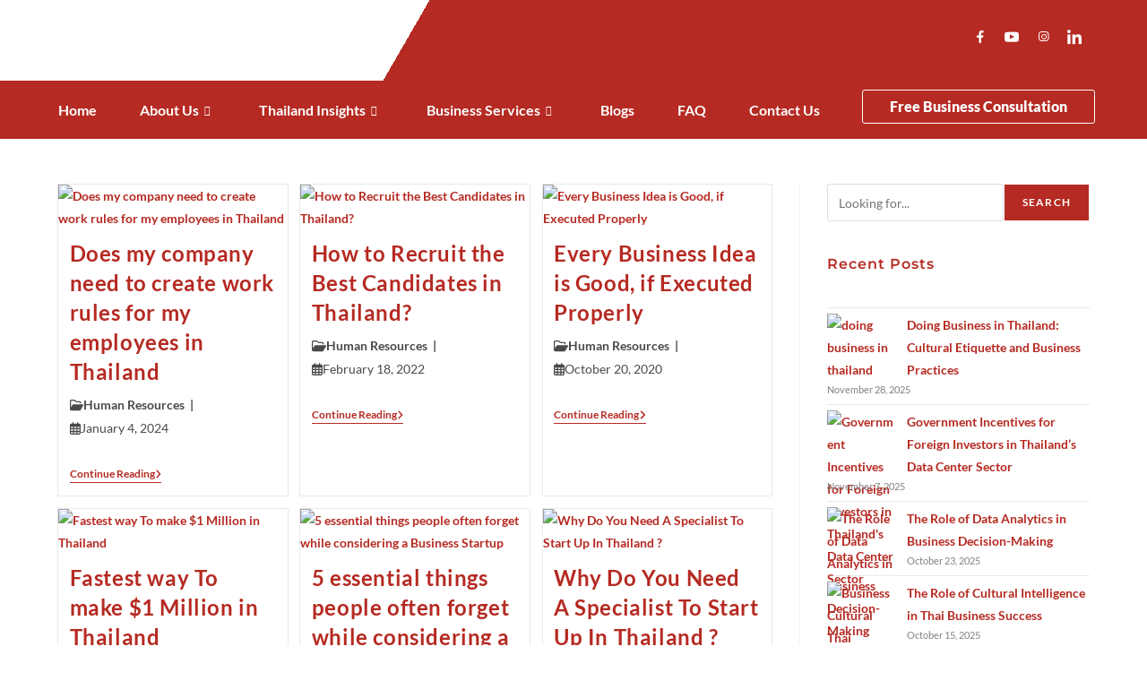

--- FILE ---
content_type: text/html; charset=UTF-8
request_url: https://startupinthailand.com/category/human-resources/
body_size: 40566
content:
<!DOCTYPE html>
<html class="html" lang="en-US" prefix="og: https://ogp.me/ns#">
<head>
	<meta charset="UTF-8">
	<link rel="profile" href="https://gmpg.org/xfn/11">

		<style>img:is([sizes="auto" i], [sizes^="auto," i]) { contain-intrinsic-size: 3000px 1500px }</style>
	<meta name="dlm-version" content="5.1.6"><meta name="viewport" content="width=device-width, initial-scale=1">
	<!-- This site is optimized with the Yoast SEO Premium plugin v24.0 (Yoast SEO v26.3) - https://yoast.com/wordpress/plugins/seo/ -->
	<title>Human Resources Archives - Startup in Thailand</title>
	<link rel="canonical" href="https://startupinthailand.com/category/human-resources/" />
	<link rel="next" href="https://startupinthailand.com/category/human-resources/page/2/" />
	<meta property="og:locale" content="en_US" />
	<meta property="og:type" content="article" />
	<meta property="og:title" content="Human Resources Archives" />
	<meta property="og:url" content="https://startupinthailand.com/category/human-resources/" />
	<meta property="og:site_name" content="Startup in Thailand" />
	<meta name="twitter:card" content="summary_large_image" />
	<script type="application/ld+json" class="yoast-schema-graph">{"@context":"https://schema.org","@graph":[{"@type":"CollectionPage","@id":"https://startupinthailand.com/category/human-resources/","url":"https://startupinthailand.com/category/human-resources/","name":"Human Resources Archives - Startup in Thailand","isPartOf":{"@id":"https://startupinthailand.com/#website"},"primaryImageOfPage":{"@id":"https://startupinthailand.com/category/human-resources/#primaryimage"},"image":{"@id":"https://startupinthailand.com/category/human-resources/#primaryimage"},"thumbnailUrl":"https://startupinthailand.com/wp-content/uploads/2024/01/Untitled-design-18-e1734698590891.png","breadcrumb":{"@id":"https://startupinthailand.com/category/human-resources/#breadcrumb"},"inLanguage":"en-US"},{"@type":"ImageObject","inLanguage":"en-US","@id":"https://startupinthailand.com/category/human-resources/#primaryimage","url":"https://startupinthailand.com/wp-content/uploads/2024/01/Untitled-design-18-e1734698590891.png","contentUrl":"https://startupinthailand.com/wp-content/uploads/2024/01/Untitled-design-18-e1734698590891.png","width":1000,"height":667,"caption":"create work rules"},{"@type":"BreadcrumbList","@id":"https://startupinthailand.com/category/human-resources/#breadcrumb","itemListElement":[{"@type":"ListItem","position":1,"name":"Home","item":"https://startupinthailand.com/"},{"@type":"ListItem","position":2,"name":"Human Resources"}]},{"@type":"WebSite","@id":"https://startupinthailand.com/#website","url":"https://startupinthailand.com/","name":"Startup in Thailand","description":"Business Consultation Thailand","publisher":{"@id":"https://startupinthailand.com/#organization"},"potentialAction":[{"@type":"SearchAction","target":{"@type":"EntryPoint","urlTemplate":"https://startupinthailand.com/?s={search_term_string}"},"query-input":{"@type":"PropertyValueSpecification","valueRequired":true,"valueName":"search_term_string"}}],"inLanguage":"en-US"},{"@type":"Organization","@id":"https://startupinthailand.com/#organization","name":"Startup in Thailand","url":"https://startupinthailand.com/","logo":{"@type":"ImageObject","inLanguage":"en-US","@id":"https://startupinthailand.com/#/schema/logo/image/","url":"https://startupinthailand.com/wp-content/uploads/2022/12/Asset-6footer-logo.png","contentUrl":"https://startupinthailand.com/wp-content/uploads/2022/12/Asset-6footer-logo.png","width":379,"height":132,"caption":"Startup in Thailand"},"image":{"@id":"https://startupinthailand.com/#/schema/logo/image/"},"sameAs":["https://www.facebook.com/startupinthailand","https://www.instagram.com/startupinthailand/","https://www.linkedin.com/company/startupinthailand/"]}]}</script>
	<!-- / Yoast SEO Premium plugin. -->



<!-- Search Engine Optimization by Rank Math PRO - https://rankmath.com/ -->
<title>Human Resources Archives - Startup in Thailand</title>
<meta name="robots" content="index, follow, max-snippet:-1, max-video-preview:-1, max-image-preview:large"/>
<link rel="canonical" href="https://startupinthailand.com/category/human-resources/" />
<link rel="next" href="https://startupinthailand.com/category/human-resources/page/2/" />
<meta property="og:locale" content="en_US" />
<meta property="og:type" content="article" />
<meta property="og:title" content="Human Resources - Startup in Thailand" />
<meta property="og:url" content="https://startupinthailand.com/category/human-resources/" />
<meta property="og:site_name" content="Startup in Thailand" />
<meta name="twitter:card" content="summary_large_image" />
<meta name="twitter:title" content="Human Resources - Startup in Thailand" />
<meta name="twitter:label1" content="Posts" />
<meta name="twitter:data1" content="26" />
<script type="application/ld+json" class="rank-math-schema-pro">{"@context":"https://schema.org","@graph":[{"@type":"Person","@id":"https://startupinthailand.com/#person","name":"Startup in Thailand"},{"@type":"WebSite","@id":"https://startupinthailand.com/#website","url":"https://startupinthailand.com","name":"Startup in Thailand","publisher":{"@id":"https://startupinthailand.com/#person"},"inLanguage":"en-US"},{"@type":"CollectionPage","@id":"https://startupinthailand.com/category/human-resources/#webpage","url":"https://startupinthailand.com/category/human-resources/","name":"Human Resources - Startup in Thailand","isPartOf":{"@id":"https://startupinthailand.com/#website"},"inLanguage":"en-US"}]}</script>
<!-- /Rank Math WordPress SEO plugin -->

<link rel='dns-prefetch' href='//use.fontawesome.com' />
<link rel="alternate" type="application/rss+xml" title="Startup in Thailand &raquo; Feed" href="https://startupinthailand.com/feed/" />
<link rel="alternate" type="application/rss+xml" title="Startup in Thailand &raquo; Comments Feed" href="https://startupinthailand.com/comments/feed/" />
<link rel="alternate" type="application/rss+xml" title="Startup in Thailand &raquo; Human Resources Category Feed" href="https://startupinthailand.com/category/human-resources/feed/" />
<script>
window._wpemojiSettings = {"baseUrl":"https:\/\/s.w.org\/images\/core\/emoji\/16.0.1\/72x72\/","ext":".png","svgUrl":"https:\/\/s.w.org\/images\/core\/emoji\/16.0.1\/svg\/","svgExt":".svg","source":{"concatemoji":"https:\/\/startupinthailand.com\/wp-includes\/js\/wp-emoji-release.min.js?ver=9d1661f053ca78b351109313f669699a"}};
/*! This file is auto-generated */
!function(s,n){var o,i,e;function c(e){try{var t={supportTests:e,timestamp:(new Date).valueOf()};sessionStorage.setItem(o,JSON.stringify(t))}catch(e){}}function p(e,t,n){e.clearRect(0,0,e.canvas.width,e.canvas.height),e.fillText(t,0,0);var t=new Uint32Array(e.getImageData(0,0,e.canvas.width,e.canvas.height).data),a=(e.clearRect(0,0,e.canvas.width,e.canvas.height),e.fillText(n,0,0),new Uint32Array(e.getImageData(0,0,e.canvas.width,e.canvas.height).data));return t.every(function(e,t){return e===a[t]})}function u(e,t){e.clearRect(0,0,e.canvas.width,e.canvas.height),e.fillText(t,0,0);for(var n=e.getImageData(16,16,1,1),a=0;a<n.data.length;a++)if(0!==n.data[a])return!1;return!0}function f(e,t,n,a){switch(t){case"flag":return n(e,"\ud83c\udff3\ufe0f\u200d\u26a7\ufe0f","\ud83c\udff3\ufe0f\u200b\u26a7\ufe0f")?!1:!n(e,"\ud83c\udde8\ud83c\uddf6","\ud83c\udde8\u200b\ud83c\uddf6")&&!n(e,"\ud83c\udff4\udb40\udc67\udb40\udc62\udb40\udc65\udb40\udc6e\udb40\udc67\udb40\udc7f","\ud83c\udff4\u200b\udb40\udc67\u200b\udb40\udc62\u200b\udb40\udc65\u200b\udb40\udc6e\u200b\udb40\udc67\u200b\udb40\udc7f");case"emoji":return!a(e,"\ud83e\udedf")}return!1}function g(e,t,n,a){var r="undefined"!=typeof WorkerGlobalScope&&self instanceof WorkerGlobalScope?new OffscreenCanvas(300,150):s.createElement("canvas"),o=r.getContext("2d",{willReadFrequently:!0}),i=(o.textBaseline="top",o.font="600 32px Arial",{});return e.forEach(function(e){i[e]=t(o,e,n,a)}),i}function t(e){var t=s.createElement("script");t.src=e,t.defer=!0,s.head.appendChild(t)}"undefined"!=typeof Promise&&(o="wpEmojiSettingsSupports",i=["flag","emoji"],n.supports={everything:!0,everythingExceptFlag:!0},e=new Promise(function(e){s.addEventListener("DOMContentLoaded",e,{once:!0})}),new Promise(function(t){var n=function(){try{var e=JSON.parse(sessionStorage.getItem(o));if("object"==typeof e&&"number"==typeof e.timestamp&&(new Date).valueOf()<e.timestamp+604800&&"object"==typeof e.supportTests)return e.supportTests}catch(e){}return null}();if(!n){if("undefined"!=typeof Worker&&"undefined"!=typeof OffscreenCanvas&&"undefined"!=typeof URL&&URL.createObjectURL&&"undefined"!=typeof Blob)try{var e="postMessage("+g.toString()+"("+[JSON.stringify(i),f.toString(),p.toString(),u.toString()].join(",")+"));",a=new Blob([e],{type:"text/javascript"}),r=new Worker(URL.createObjectURL(a),{name:"wpTestEmojiSupports"});return void(r.onmessage=function(e){c(n=e.data),r.terminate(),t(n)})}catch(e){}c(n=g(i,f,p,u))}t(n)}).then(function(e){for(var t in e)n.supports[t]=e[t],n.supports.everything=n.supports.everything&&n.supports[t],"flag"!==t&&(n.supports.everythingExceptFlag=n.supports.everythingExceptFlag&&n.supports[t]);n.supports.everythingExceptFlag=n.supports.everythingExceptFlag&&!n.supports.flag,n.DOMReady=!1,n.readyCallback=function(){n.DOMReady=!0}}).then(function(){return e}).then(function(){var e;n.supports.everything||(n.readyCallback(),(e=n.source||{}).concatemoji?t(e.concatemoji):e.wpemoji&&e.twemoji&&(t(e.twemoji),t(e.wpemoji)))}))}((window,document),window._wpemojiSettings);
</script>
<link rel='stylesheet' id='hfe-widgets-style-css' href='https://startupinthailand.com/wp-content/plugins/header-footer-elementor/inc/widgets-css/frontend.css?ver=2.6.1' media='all' />
<link rel='stylesheet' id='premium-addons-css' href='https://startupinthailand.com/wp-content/plugins/premium-addons-for-elementor/assets/frontend/min-css/premium-addons.min.css?ver=4.11.46' media='all' />
<link rel='stylesheet' id='jkit-elements-main-css' href='https://startupinthailand.com/wp-content/plugins/jeg-elementor-kit/assets/css/elements/main.css?ver=3.0.1' media='all' />
<link rel='stylesheet' id='tf-font-awesome-css' href='https://startupinthailand.com/wp-content/plugins/elementor/assets/lib/font-awesome/css/all.min.css?ver=9d1661f053ca78b351109313f669699a' media='all' />
<link rel='stylesheet' id='tf-regular-css' href='https://startupinthailand.com/wp-content/plugins/elementor/assets/lib/font-awesome/css/regular.min.css?ver=9d1661f053ca78b351109313f669699a' media='all' />
<link rel='stylesheet' id='tf-header-footer-css' href='https://startupinthailand.com/wp-content/plugins/themesflat-addons-for-elementor/assets/css/tf-header-footer.css?ver=9d1661f053ca78b351109313f669699a' media='all' />
<style id='wp-emoji-styles-inline-css'>

	img.wp-smiley, img.emoji {
		display: inline !important;
		border: none !important;
		box-shadow: none !important;
		height: 1em !important;
		width: 1em !important;
		margin: 0 0.07em !important;
		vertical-align: -0.1em !important;
		background: none !important;
		padding: 0 !important;
	}
</style>
<link rel='stylesheet' id='wp-block-library-css' href='https://startupinthailand.com/wp-includes/css/dist/block-library/style.min.css?ver=9d1661f053ca78b351109313f669699a' media='all' />
<style id='wp-block-library-theme-inline-css'>
.wp-block-audio :where(figcaption){color:#555;font-size:13px;text-align:center}.is-dark-theme .wp-block-audio :where(figcaption){color:#ffffffa6}.wp-block-audio{margin:0 0 1em}.wp-block-code{border:1px solid #ccc;border-radius:4px;font-family:Menlo,Consolas,monaco,monospace;padding:.8em 1em}.wp-block-embed :where(figcaption){color:#555;font-size:13px;text-align:center}.is-dark-theme .wp-block-embed :where(figcaption){color:#ffffffa6}.wp-block-embed{margin:0 0 1em}.blocks-gallery-caption{color:#555;font-size:13px;text-align:center}.is-dark-theme .blocks-gallery-caption{color:#ffffffa6}:root :where(.wp-block-image figcaption){color:#555;font-size:13px;text-align:center}.is-dark-theme :root :where(.wp-block-image figcaption){color:#ffffffa6}.wp-block-image{margin:0 0 1em}.wp-block-pullquote{border-bottom:4px solid;border-top:4px solid;color:currentColor;margin-bottom:1.75em}.wp-block-pullquote cite,.wp-block-pullquote footer,.wp-block-pullquote__citation{color:currentColor;font-size:.8125em;font-style:normal;text-transform:uppercase}.wp-block-quote{border-left:.25em solid;margin:0 0 1.75em;padding-left:1em}.wp-block-quote cite,.wp-block-quote footer{color:currentColor;font-size:.8125em;font-style:normal;position:relative}.wp-block-quote:where(.has-text-align-right){border-left:none;border-right:.25em solid;padding-left:0;padding-right:1em}.wp-block-quote:where(.has-text-align-center){border:none;padding-left:0}.wp-block-quote.is-large,.wp-block-quote.is-style-large,.wp-block-quote:where(.is-style-plain){border:none}.wp-block-search .wp-block-search__label{font-weight:700}.wp-block-search__button{border:1px solid #ccc;padding:.375em .625em}:where(.wp-block-group.has-background){padding:1.25em 2.375em}.wp-block-separator.has-css-opacity{opacity:.4}.wp-block-separator{border:none;border-bottom:2px solid;margin-left:auto;margin-right:auto}.wp-block-separator.has-alpha-channel-opacity{opacity:1}.wp-block-separator:not(.is-style-wide):not(.is-style-dots){width:100px}.wp-block-separator.has-background:not(.is-style-dots){border-bottom:none;height:1px}.wp-block-separator.has-background:not(.is-style-wide):not(.is-style-dots){height:2px}.wp-block-table{margin:0 0 1em}.wp-block-table td,.wp-block-table th{word-break:normal}.wp-block-table :where(figcaption){color:#555;font-size:13px;text-align:center}.is-dark-theme .wp-block-table :where(figcaption){color:#ffffffa6}.wp-block-video :where(figcaption){color:#555;font-size:13px;text-align:center}.is-dark-theme .wp-block-video :where(figcaption){color:#ffffffa6}.wp-block-video{margin:0 0 1em}:root :where(.wp-block-template-part.has-background){margin-bottom:0;margin-top:0;padding:1.25em 2.375em}
</style>
<style id='classic-theme-styles-inline-css'>
/*! This file is auto-generated */
.wp-block-button__link{color:#fff;background-color:#32373c;border-radius:9999px;box-shadow:none;text-decoration:none;padding:calc(.667em + 2px) calc(1.333em + 2px);font-size:1.125em}.wp-block-file__button{background:#32373c;color:#fff;text-decoration:none}
</style>
<style id='font-awesome-svg-styles-default-inline-css'>
.svg-inline--fa {
  display: inline-block;
  height: 1em;
  overflow: visible;
  vertical-align: -.125em;
}
</style>
<link rel='stylesheet' id='font-awesome-svg-styles-css' href='https://startupinthailand.com/wp-content/uploads/font-awesome/v6.5.2/css/svg-with-js.css' media='all' />
<style id='font-awesome-svg-styles-inline-css'>
   .wp-block-font-awesome-icon svg::before,
   .wp-rich-text-font-awesome-icon svg::before {content: unset;}
</style>
<style id='global-styles-inline-css'>
:root{--wp--preset--aspect-ratio--square: 1;--wp--preset--aspect-ratio--4-3: 4/3;--wp--preset--aspect-ratio--3-4: 3/4;--wp--preset--aspect-ratio--3-2: 3/2;--wp--preset--aspect-ratio--2-3: 2/3;--wp--preset--aspect-ratio--16-9: 16/9;--wp--preset--aspect-ratio--9-16: 9/16;--wp--preset--color--black: #000000;--wp--preset--color--cyan-bluish-gray: #abb8c3;--wp--preset--color--white: #ffffff;--wp--preset--color--pale-pink: #f78da7;--wp--preset--color--vivid-red: #cf2e2e;--wp--preset--color--luminous-vivid-orange: #ff6900;--wp--preset--color--luminous-vivid-amber: #fcb900;--wp--preset--color--light-green-cyan: #7bdcb5;--wp--preset--color--vivid-green-cyan: #00d084;--wp--preset--color--pale-cyan-blue: #8ed1fc;--wp--preset--color--vivid-cyan-blue: #0693e3;--wp--preset--color--vivid-purple: #9b51e0;--wp--preset--gradient--vivid-cyan-blue-to-vivid-purple: linear-gradient(135deg,rgba(6,147,227,1) 0%,rgb(155,81,224) 100%);--wp--preset--gradient--light-green-cyan-to-vivid-green-cyan: linear-gradient(135deg,rgb(122,220,180) 0%,rgb(0,208,130) 100%);--wp--preset--gradient--luminous-vivid-amber-to-luminous-vivid-orange: linear-gradient(135deg,rgba(252,185,0,1) 0%,rgba(255,105,0,1) 100%);--wp--preset--gradient--luminous-vivid-orange-to-vivid-red: linear-gradient(135deg,rgba(255,105,0,1) 0%,rgb(207,46,46) 100%);--wp--preset--gradient--very-light-gray-to-cyan-bluish-gray: linear-gradient(135deg,rgb(238,238,238) 0%,rgb(169,184,195) 100%);--wp--preset--gradient--cool-to-warm-spectrum: linear-gradient(135deg,rgb(74,234,220) 0%,rgb(151,120,209) 20%,rgb(207,42,186) 40%,rgb(238,44,130) 60%,rgb(251,105,98) 80%,rgb(254,248,76) 100%);--wp--preset--gradient--blush-light-purple: linear-gradient(135deg,rgb(255,206,236) 0%,rgb(152,150,240) 100%);--wp--preset--gradient--blush-bordeaux: linear-gradient(135deg,rgb(254,205,165) 0%,rgb(254,45,45) 50%,rgb(107,0,62) 100%);--wp--preset--gradient--luminous-dusk: linear-gradient(135deg,rgb(255,203,112) 0%,rgb(199,81,192) 50%,rgb(65,88,208) 100%);--wp--preset--gradient--pale-ocean: linear-gradient(135deg,rgb(255,245,203) 0%,rgb(182,227,212) 50%,rgb(51,167,181) 100%);--wp--preset--gradient--electric-grass: linear-gradient(135deg,rgb(202,248,128) 0%,rgb(113,206,126) 100%);--wp--preset--gradient--midnight: linear-gradient(135deg,rgb(2,3,129) 0%,rgb(40,116,252) 100%);--wp--preset--font-size--small: 13px;--wp--preset--font-size--medium: 20px;--wp--preset--font-size--large: 36px;--wp--preset--font-size--x-large: 42px;--wp--preset--spacing--20: 0.44rem;--wp--preset--spacing--30: 0.67rem;--wp--preset--spacing--40: 1rem;--wp--preset--spacing--50: 1.5rem;--wp--preset--spacing--60: 2.25rem;--wp--preset--spacing--70: 3.38rem;--wp--preset--spacing--80: 5.06rem;--wp--preset--shadow--natural: 6px 6px 9px rgba(0, 0, 0, 0.2);--wp--preset--shadow--deep: 12px 12px 50px rgba(0, 0, 0, 0.4);--wp--preset--shadow--sharp: 6px 6px 0px rgba(0, 0, 0, 0.2);--wp--preset--shadow--outlined: 6px 6px 0px -3px rgba(255, 255, 255, 1), 6px 6px rgba(0, 0, 0, 1);--wp--preset--shadow--crisp: 6px 6px 0px rgba(0, 0, 0, 1);}:where(.is-layout-flex){gap: 0.5em;}:where(.is-layout-grid){gap: 0.5em;}body .is-layout-flex{display: flex;}.is-layout-flex{flex-wrap: wrap;align-items: center;}.is-layout-flex > :is(*, div){margin: 0;}body .is-layout-grid{display: grid;}.is-layout-grid > :is(*, div){margin: 0;}:where(.wp-block-columns.is-layout-flex){gap: 2em;}:where(.wp-block-columns.is-layout-grid){gap: 2em;}:where(.wp-block-post-template.is-layout-flex){gap: 1.25em;}:where(.wp-block-post-template.is-layout-grid){gap: 1.25em;}.has-black-color{color: var(--wp--preset--color--black) !important;}.has-cyan-bluish-gray-color{color: var(--wp--preset--color--cyan-bluish-gray) !important;}.has-white-color{color: var(--wp--preset--color--white) !important;}.has-pale-pink-color{color: var(--wp--preset--color--pale-pink) !important;}.has-vivid-red-color{color: var(--wp--preset--color--vivid-red) !important;}.has-luminous-vivid-orange-color{color: var(--wp--preset--color--luminous-vivid-orange) !important;}.has-luminous-vivid-amber-color{color: var(--wp--preset--color--luminous-vivid-amber) !important;}.has-light-green-cyan-color{color: var(--wp--preset--color--light-green-cyan) !important;}.has-vivid-green-cyan-color{color: var(--wp--preset--color--vivid-green-cyan) !important;}.has-pale-cyan-blue-color{color: var(--wp--preset--color--pale-cyan-blue) !important;}.has-vivid-cyan-blue-color{color: var(--wp--preset--color--vivid-cyan-blue) !important;}.has-vivid-purple-color{color: var(--wp--preset--color--vivid-purple) !important;}.has-black-background-color{background-color: var(--wp--preset--color--black) !important;}.has-cyan-bluish-gray-background-color{background-color: var(--wp--preset--color--cyan-bluish-gray) !important;}.has-white-background-color{background-color: var(--wp--preset--color--white) !important;}.has-pale-pink-background-color{background-color: var(--wp--preset--color--pale-pink) !important;}.has-vivid-red-background-color{background-color: var(--wp--preset--color--vivid-red) !important;}.has-luminous-vivid-orange-background-color{background-color: var(--wp--preset--color--luminous-vivid-orange) !important;}.has-luminous-vivid-amber-background-color{background-color: var(--wp--preset--color--luminous-vivid-amber) !important;}.has-light-green-cyan-background-color{background-color: var(--wp--preset--color--light-green-cyan) !important;}.has-vivid-green-cyan-background-color{background-color: var(--wp--preset--color--vivid-green-cyan) !important;}.has-pale-cyan-blue-background-color{background-color: var(--wp--preset--color--pale-cyan-blue) !important;}.has-vivid-cyan-blue-background-color{background-color: var(--wp--preset--color--vivid-cyan-blue) !important;}.has-vivid-purple-background-color{background-color: var(--wp--preset--color--vivid-purple) !important;}.has-black-border-color{border-color: var(--wp--preset--color--black) !important;}.has-cyan-bluish-gray-border-color{border-color: var(--wp--preset--color--cyan-bluish-gray) !important;}.has-white-border-color{border-color: var(--wp--preset--color--white) !important;}.has-pale-pink-border-color{border-color: var(--wp--preset--color--pale-pink) !important;}.has-vivid-red-border-color{border-color: var(--wp--preset--color--vivid-red) !important;}.has-luminous-vivid-orange-border-color{border-color: var(--wp--preset--color--luminous-vivid-orange) !important;}.has-luminous-vivid-amber-border-color{border-color: var(--wp--preset--color--luminous-vivid-amber) !important;}.has-light-green-cyan-border-color{border-color: var(--wp--preset--color--light-green-cyan) !important;}.has-vivid-green-cyan-border-color{border-color: var(--wp--preset--color--vivid-green-cyan) !important;}.has-pale-cyan-blue-border-color{border-color: var(--wp--preset--color--pale-cyan-blue) !important;}.has-vivid-cyan-blue-border-color{border-color: var(--wp--preset--color--vivid-cyan-blue) !important;}.has-vivid-purple-border-color{border-color: var(--wp--preset--color--vivid-purple) !important;}.has-vivid-cyan-blue-to-vivid-purple-gradient-background{background: var(--wp--preset--gradient--vivid-cyan-blue-to-vivid-purple) !important;}.has-light-green-cyan-to-vivid-green-cyan-gradient-background{background: var(--wp--preset--gradient--light-green-cyan-to-vivid-green-cyan) !important;}.has-luminous-vivid-amber-to-luminous-vivid-orange-gradient-background{background: var(--wp--preset--gradient--luminous-vivid-amber-to-luminous-vivid-orange) !important;}.has-luminous-vivid-orange-to-vivid-red-gradient-background{background: var(--wp--preset--gradient--luminous-vivid-orange-to-vivid-red) !important;}.has-very-light-gray-to-cyan-bluish-gray-gradient-background{background: var(--wp--preset--gradient--very-light-gray-to-cyan-bluish-gray) !important;}.has-cool-to-warm-spectrum-gradient-background{background: var(--wp--preset--gradient--cool-to-warm-spectrum) !important;}.has-blush-light-purple-gradient-background{background: var(--wp--preset--gradient--blush-light-purple) !important;}.has-blush-bordeaux-gradient-background{background: var(--wp--preset--gradient--blush-bordeaux) !important;}.has-luminous-dusk-gradient-background{background: var(--wp--preset--gradient--luminous-dusk) !important;}.has-pale-ocean-gradient-background{background: var(--wp--preset--gradient--pale-ocean) !important;}.has-electric-grass-gradient-background{background: var(--wp--preset--gradient--electric-grass) !important;}.has-midnight-gradient-background{background: var(--wp--preset--gradient--midnight) !important;}.has-small-font-size{font-size: var(--wp--preset--font-size--small) !important;}.has-medium-font-size{font-size: var(--wp--preset--font-size--medium) !important;}.has-large-font-size{font-size: var(--wp--preset--font-size--large) !important;}.has-x-large-font-size{font-size: var(--wp--preset--font-size--x-large) !important;}
:where(.wp-block-post-template.is-layout-flex){gap: 1.25em;}:where(.wp-block-post-template.is-layout-grid){gap: 1.25em;}
:where(.wp-block-columns.is-layout-flex){gap: 2em;}:where(.wp-block-columns.is-layout-grid){gap: 2em;}
:root :where(.wp-block-pullquote){font-size: 1.5em;line-height: 1.6;}
</style>
<link rel='stylesheet' id='ez-toc-css' href='https://startupinthailand.com/wp-content/plugins/easy-table-of-contents/assets/css/screen.min.css?ver=2.0.76' media='all' />
<style id='ez-toc-inline-css'>
div#ez-toc-container .ez-toc-title {font-size: 120%;}div#ez-toc-container .ez-toc-title {font-weight: 500;}div#ez-toc-container ul li , div#ez-toc-container ul li a {font-size: 95%;}div#ez-toc-container ul li , div#ez-toc-container ul li a {font-weight: 500;}div#ez-toc-container nav ul ul li {font-size: 90%;}
.ez-toc-container-direction {direction: ltr;}.ez-toc-counter ul{counter-reset: item ;}.ez-toc-counter nav ul li a::before {content: counters(item, '.', decimal) '. ';display: inline-block;counter-increment: item;flex-grow: 0;flex-shrink: 0;margin-right: .2em; float: left; }.ez-toc-widget-direction {direction: ltr;}.ez-toc-widget-container ul{counter-reset: item ;}.ez-toc-widget-container nav ul li a::before {content: counters(item, '.', decimal) '. ';display: inline-block;counter-increment: item;flex-grow: 0;flex-shrink: 0;margin-right: .2em; float: left; }
</style>
<link rel='stylesheet' id='hfe-style-css' href='https://startupinthailand.com/wp-content/plugins/header-footer-elementor/assets/css/header-footer-elementor.css?ver=2.6.1' media='all' />
<link rel='stylesheet' id='elementor-frontend-css' href='https://startupinthailand.com/wp-content/plugins/elementor/assets/css/frontend.min.css?ver=3.32.5' media='all' />
<link rel='stylesheet' id='elementor-post-3506-css' href='https://startupinthailand.com/wp-content/uploads/elementor/css/post-3506.css?ver=1763120465' media='all' />
<link rel='stylesheet' id='font-awesome-5-all-css' href='https://startupinthailand.com/wp-content/plugins/elementor/assets/lib/font-awesome/css/all.min.css?ver=4.11.46' media='all' />
<link rel='stylesheet' id='font-awesome-4-shim-css' href='https://startupinthailand.com/wp-content/plugins/elementor/assets/lib/font-awesome/css/v4-shims.min.css?ver=3.32.5' media='all' />
<link rel='stylesheet' id='wpdt-elementor-widget-font-css' href='https://startupinthailand.com/wp-content/plugins/wpdatatables/integrations/starter/page-builders/elementor/css/style.css?ver=7.3' media='all' />
<link rel='stylesheet' id='elementor-post-3555-css' href='https://startupinthailand.com/wp-content/uploads/elementor/css/post-3555.css?ver=1763120465' media='all' />
<link rel='stylesheet' id='elementor-post-8302-css' href='https://startupinthailand.com/wp-content/uploads/elementor/css/post-8302.css?ver=1763120465' media='all' />
<link rel='stylesheet' id='oceanwp-style-css' href='https://startupinthailand.com/wp-content/themes/oceanwp/assets/css/style.min.css?ver=1.0' media='all' />
<link rel='stylesheet' id='child-style-css' href='https://startupinthailand.com/wp-content/themes/oceanwp-child-theme-master/style.css?ver=9d1661f053ca78b351109313f669699a' media='all' />
<link rel='stylesheet' id='elementor-post-4620-css' href='https://startupinthailand.com/wp-content/uploads/elementor/css/post-4620.css?ver=1763120465' media='all' />
<link rel='stylesheet' id='font-awesome-css' href='https://startupinthailand.com/wp-content/themes/oceanwp/assets/fonts/fontawesome/css/all.min.css?ver=6.7.2' media='all' />
<link rel='stylesheet' id='simple-line-icons-css' href='https://startupinthailand.com/wp-content/themes/oceanwp/assets/css/third/simple-line-icons.min.css?ver=2.4.0' media='all' />
<link rel='stylesheet' id='oceanwp-google-font-montserrat-css' href='https://startupinthailand.com/wp-content/uploads/oceanwp-webfonts-css/7b1d26ddb75797f9245819cf59fa8557.css?ver=9d1661f053ca78b351109313f669699a' media='all' />
<link rel='stylesheet' id='searchwp-forms-css' href='https://startupinthailand.com/wp-content/plugins/searchwp-live-ajax-search/assets/styles/frontend/search-forms.min.css?ver=1.8.6' media='all' />
<link rel='stylesheet' id='searchwp-live-search-css' href='https://startupinthailand.com/wp-content/plugins/searchwp-live-ajax-search/assets/styles/style.min.css?ver=1.8.6' media='all' />
<style id='searchwp-live-search-inline-css'>
.searchwp-live-search-result .searchwp-live-search-result--title a {
  font-size: 16px;
}
.searchwp-live-search-result .searchwp-live-search-result--price {
  font-size: 14px;
}
.searchwp-live-search-result .searchwp-live-search-result--add-to-cart .button {
  font-size: 14px;
}

</style>
<link rel='stylesheet' id='hfe-elementor-icons-css' href='https://startupinthailand.com/wp-content/plugins/elementor/assets/lib/eicons/css/elementor-icons.min.css?ver=5.34.0' media='all' />
<link rel='stylesheet' id='hfe-icons-list-css' href='https://startupinthailand.com/wp-content/plugins/elementor/assets/css/widget-icon-list.min.css?ver=3.24.3' media='all' />
<link rel='stylesheet' id='hfe-social-icons-css' href='https://startupinthailand.com/wp-content/plugins/elementor/assets/css/widget-social-icons.min.css?ver=3.24.0' media='all' />
<link rel='stylesheet' id='hfe-social-share-icons-brands-css' href='https://startupinthailand.com/wp-content/plugins/elementor/assets/lib/font-awesome/css/brands.css?ver=5.15.3' media='all' />
<link rel='stylesheet' id='hfe-social-share-icons-fontawesome-css' href='https://startupinthailand.com/wp-content/plugins/elementor/assets/lib/font-awesome/css/fontawesome.css?ver=5.15.3' media='all' />
<link rel='stylesheet' id='hfe-nav-menu-icons-css' href='https://startupinthailand.com/wp-content/plugins/elementor/assets/lib/font-awesome/css/solid.css?ver=5.15.3' media='all' />
<link rel='stylesheet' id='ekit-widget-styles-css' href='https://startupinthailand.com/wp-content/plugins/elementskit-lite/widgets/init/assets/css/widget-styles.css?ver=3.7.5' media='all' />
<link rel='stylesheet' id='ekit-responsive-css' href='https://startupinthailand.com/wp-content/plugins/elementskit-lite/widgets/init/assets/css/responsive.css?ver=3.7.5' media='all' />
<link rel='stylesheet' id='eael-general-css' href='https://startupinthailand.com/wp-content/plugins/essential-addons-for-elementor-lite/assets/front-end/css/view/general.min.css?ver=6.4.0' media='all' />
<link rel='stylesheet' id='oe-widgets-style-css' href='https://startupinthailand.com/wp-content/plugins/ocean-extra/assets/css/widgets.css?ver=9d1661f053ca78b351109313f669699a' media='all' />
<link rel='stylesheet' id='elementor-gf-local-montserrat-css' href='//startupinthailand.com/wp-content/uploads/omgf/elementor-gf-local-montserrat/elementor-gf-local-montserrat.css?ver=1720970041' media='all' />
<link rel='stylesheet' id='elementor-gf-local-lato-css' href='//startupinthailand.com/wp-content/uploads/omgf/elementor-gf-local-lato/elementor-gf-local-lato.css?ver=1720970041' media='all' />
<link rel='stylesheet' id='elementor-icons-jkiticon-css' href='https://startupinthailand.com/wp-content/plugins/jeg-elementor-kit/assets/fonts/jkiticon/jkiticon.css?ver=3.0.1' media='all' />
<link rel='stylesheet' id='elementor-icons-ekiticons-css' href='https://startupinthailand.com/wp-content/plugins/elementskit-lite/modules/elementskit-icon-pack/assets/css/ekiticons.css?ver=3.7.5' media='all' />
<script src="https://startupinthailand.com/wp-includes/js/jquery/jquery.min.js?ver=3.7.1" id="jquery-core-js"></script>
<script src="https://startupinthailand.com/wp-includes/js/jquery/jquery-migrate.min.js?ver=3.4.1" id="jquery-migrate-js"></script>
<script id="jquery-js-after">
!function($){"use strict";$(document).ready(function(){$(this).scrollTop()>100&&$(".hfe-scroll-to-top-wrap").removeClass("hfe-scroll-to-top-hide"),$(window).scroll(function(){$(this).scrollTop()<100?$(".hfe-scroll-to-top-wrap").fadeOut(300):$(".hfe-scroll-to-top-wrap").fadeIn(300)}),$(".hfe-scroll-to-top-wrap").on("click",function(){$("html, body").animate({scrollTop:0},300);return!1})})}(jQuery);
!function($){'use strict';$(document).ready(function(){var bar=$('.hfe-reading-progress-bar');if(!bar.length)return;$(window).on('scroll',function(){var s=$(window).scrollTop(),d=$(document).height()-$(window).height(),p=d? s/d*100:0;bar.css('width',p+'%')});});}(jQuery);
</script>
<script src="https://startupinthailand.com/wp-content/plugins/elementor/assets/lib/font-awesome/js/v4-shims.min.js?ver=3.32.5" id="font-awesome-4-shim-js"></script>
<script defer crossorigin="anonymous" integrity="sha384-QvGJBgkqeVjFCXW39Q3psy0yEymI5WTMC5V+6LnvmNIeDfvGo1AI/j0AlTrID9lQ" src="https://use.fontawesome.com/releases/v6.5.2/js/all.js" id="font-awesome-official-js"></script>
<script defer crossorigin="anonymous" integrity="sha384-tj5YmFIdBVO/XRERdNj8QOyAFv67yagv304wrKG+kWqr14aj14FTlN5L5ijoDM9a" src="https://use.fontawesome.com/releases/v6.5.2/js/v4-shims.js" id="font-awesome-official-v4shim-js"></script>
<link rel="https://api.w.org/" href="https://startupinthailand.com/wp-json/" /><link rel="alternate" title="JSON" type="application/json" href="https://startupinthailand.com/wp-json/wp/v2/categories/4" /><link rel="EditURI" type="application/rsd+xml" title="RSD" href="https://startupinthailand.com/xmlrpc.php?rsd" />
<!-- Google tag (gtag.js) -->
<script async src="https://www.googletagmanager.com/gtag/js?id=G-F4WTL6HTFT"></script>
<script>
  window.dataLayer = window.dataLayer || [];
  function gtag(){dataLayer.push(arguments);}
  gtag('js', new Date());

  gtag('config', 'G-F4WTL6HTFT');
</script>
<meta name="google-site-verification" content="FkcR1FqF43ypEodG2GJVJHKUfIOQIwHhIEr6ZdzmX18" />
<!-- Meta Pixel Code -->
<script>
!function(f,b,e,v,n,t,s)
{if(f.fbq)return;n=f.fbq=function(){n.callMethod?
n.callMethod.apply(n,arguments):n.queue.push(arguments)};
if(!f._fbq)f._fbq=n;n.push=n;n.loaded=!0;n.version='2.0';
n.queue=[];t=b.createElement(e);t.async=!0;
t.src=v;s=b.getElementsByTagName(e)[0];
s.parentNode.insertBefore(t,s)}(window, document,'script',
'https://connect.facebook.net/en_US/fbevents.js');
fbq('init', '1622513965251071');
fbq('track', 'PageView');
</script>
<noscript><img loading="lazy" height="1" width="1" style="display:none"
src="https://www.facebook.com/tr?id=1622513965251071&ev=PageView&noscript=1"
/></noscript>
<!-- End Meta Pixel Code --><meta name="generator" content="Elementor 3.32.5; features: e_font_icon_svg, additional_custom_breakpoints; settings: css_print_method-external, google_font-enabled, font_display-auto">
			<style>
				.e-con.e-parent:nth-of-type(n+4):not(.e-lazyloaded):not(.e-no-lazyload),
				.e-con.e-parent:nth-of-type(n+4):not(.e-lazyloaded):not(.e-no-lazyload) * {
					background-image: none !important;
				}
				@media screen and (max-height: 1024px) {
					.e-con.e-parent:nth-of-type(n+3):not(.e-lazyloaded):not(.e-no-lazyload),
					.e-con.e-parent:nth-of-type(n+3):not(.e-lazyloaded):not(.e-no-lazyload) * {
						background-image: none !important;
					}
				}
				@media screen and (max-height: 640px) {
					.e-con.e-parent:nth-of-type(n+2):not(.e-lazyloaded):not(.e-no-lazyload),
					.e-con.e-parent:nth-of-type(n+2):not(.e-lazyloaded):not(.e-no-lazyload) * {
						background-image: none !important;
					}
				}
			</style>
			<style type="text/css">.broken_link, a.broken_link {
	text-decoration: line-through;
}</style><link rel="icon" href="https://startupinthailand.com/wp-content/uploads/2022/11/cropped-Asset-7main-logo-32x32.png" sizes="32x32" />
<link rel="icon" href="https://startupinthailand.com/wp-content/uploads/2022/11/cropped-Asset-7main-logo-192x192.png" sizes="192x192" />
<link rel="apple-touch-icon" href="https://startupinthailand.com/wp-content/uploads/2022/11/cropped-Asset-7main-logo-180x180.png" />
<meta name="msapplication-TileImage" content="https://startupinthailand.com/wp-content/uploads/2022/11/cropped-Asset-7main-logo-270x270.png" />
		<style id="wp-custom-css">
			a:focus{outline:0 !important}.page-header.background-image-page-header .page-header-title{font-weight:600}h1,h2,h3,h4,h5,h6{margin-top:2rem;margin-bottom:1rem;font-weight:600}/* button */.elementor-23 .elementor-element.elementor-element-f26ea8e .jeg-elementor-kit.jkit-banner .jkit-banner-content .jkit-banner-content-inner .jkit-banner-button-link{border-color:white;border:solid;border-width:1px;padding:10px}.wpdt-c .btn,.wpdt-c .wpDataTablesWrapper .btn{background-color:black;color:white;font-size:22px}.wpDataTablesWrapper .dataTables_filter{font-size:20px;color:red}.wpdt-c .form-control{border:none}b,strong{color:#B52A22}ul{list-style:disc}		</style>
		<!-- OceanWP CSS -->
<style type="text/css">
/* Colors */a:hover,a.light:hover,.theme-heading .text::before,.theme-heading .text::after,#top-bar-content >a:hover,#top-bar-social li.oceanwp-email a:hover,#site-navigation-wrap .dropdown-menu >li >a:hover,#site-header.medium-header #medium-searchform button:hover,.oceanwp-mobile-menu-icon a:hover,.blog-entry.post .blog-entry-header .entry-title a:hover,.blog-entry.post .blog-entry-readmore a:hover,.blog-entry.thumbnail-entry .blog-entry-category a,ul.meta li a:hover,.dropcap,.single nav.post-navigation .nav-links .title,body .related-post-title a:hover,body #wp-calendar caption,body .contact-info-widget.default i,body .contact-info-widget.big-icons i,body .custom-links-widget .oceanwp-custom-links li a:hover,body .custom-links-widget .oceanwp-custom-links li a:hover:before,body .posts-thumbnails-widget li a:hover,body .social-widget li.oceanwp-email a:hover,.comment-author .comment-meta .comment-reply-link,#respond #cancel-comment-reply-link:hover,#footer-widgets .footer-box a:hover,#footer-bottom a:hover,#footer-bottom #footer-bottom-menu a:hover,.sidr a:hover,.sidr-class-dropdown-toggle:hover,.sidr-class-menu-item-has-children.active >a,.sidr-class-menu-item-has-children.active >a >.sidr-class-dropdown-toggle,input[type=checkbox]:checked:before{color:#b52a22}.single nav.post-navigation .nav-links .title .owp-icon use,.blog-entry.post .blog-entry-readmore a:hover .owp-icon use,body .contact-info-widget.default .owp-icon use,body .contact-info-widget.big-icons .owp-icon use{stroke:#b52a22}input[type="button"],input[type="reset"],input[type="submit"],button[type="submit"],.button,#site-navigation-wrap .dropdown-menu >li.btn >a >span,.thumbnail:hover i,.thumbnail:hover .link-post-svg-icon,.post-quote-content,.omw-modal .omw-close-modal,body .contact-info-widget.big-icons li:hover i,body .contact-info-widget.big-icons li:hover .owp-icon,body div.wpforms-container-full .wpforms-form input[type=submit],body div.wpforms-container-full .wpforms-form button[type=submit],body div.wpforms-container-full .wpforms-form .wpforms-page-button,.woocommerce-cart .wp-element-button,.woocommerce-checkout .wp-element-button,.wp-block-button__link{background-color:#b52a22}.widget-title{border-color:#b52a22}blockquote{border-color:#b52a22}.wp-block-quote{border-color:#b52a22}#searchform-dropdown{border-color:#b52a22}.dropdown-menu .sub-menu{border-color:#b52a22}.blog-entry.large-entry .blog-entry-readmore a:hover{border-color:#b52a22}.oceanwp-newsletter-form-wrap input[type="email"]:focus{border-color:#b52a22}.social-widget li.oceanwp-email a:hover{border-color:#b52a22}#respond #cancel-comment-reply-link:hover{border-color:#b52a22}body .contact-info-widget.big-icons li:hover i{border-color:#b52a22}body .contact-info-widget.big-icons li:hover .owp-icon{border-color:#b52a22}#footer-widgets .oceanwp-newsletter-form-wrap input[type="email"]:focus{border-color:#b52a22}input[type="button"]:hover,input[type="reset"]:hover,input[type="submit"]:hover,button[type="submit"]:hover,input[type="button"]:focus,input[type="reset"]:focus,input[type="submit"]:focus,button[type="submit"]:focus,.button:hover,.button:focus,#site-navigation-wrap .dropdown-menu >li.btn >a:hover >span,.post-quote-author,.omw-modal .omw-close-modal:hover,body div.wpforms-container-full .wpforms-form input[type=submit]:hover,body div.wpforms-container-full .wpforms-form button[type=submit]:hover,body div.wpforms-container-full .wpforms-form .wpforms-page-button:hover,.woocommerce-cart .wp-element-button:hover,.woocommerce-checkout .wp-element-button:hover,.wp-block-button__link:hover{background-color:#110000}a{color:#b52a22}a .owp-icon use{stroke:#b52a22}a:hover{color:#3d3d3d}a:hover .owp-icon use{stroke:#3d3d3d}body .theme-button,body input[type="submit"],body button[type="submit"],body button,body .button,body div.wpforms-container-full .wpforms-form input[type=submit],body div.wpforms-container-full .wpforms-form button[type=submit],body div.wpforms-container-full .wpforms-form .wpforms-page-button,.woocommerce-cart .wp-element-button,.woocommerce-checkout .wp-element-button,.wp-block-button__link{border-color:#ffffff}body .theme-button:hover,body input[type="submit"]:hover,body button[type="submit"]:hover,body button:hover,body .button:hover,body div.wpforms-container-full .wpforms-form input[type=submit]:hover,body div.wpforms-container-full .wpforms-form input[type=submit]:active,body div.wpforms-container-full .wpforms-form button[type=submit]:hover,body div.wpforms-container-full .wpforms-form button[type=submit]:active,body div.wpforms-container-full .wpforms-form .wpforms-page-button:hover,body div.wpforms-container-full .wpforms-form .wpforms-page-button:active,.woocommerce-cart .wp-element-button:hover,.woocommerce-checkout .wp-element-button:hover,.wp-block-button__link:hover{border-color:#ffffff}.site-breadcrumbs a:hover,.background-image-page-header .site-breadcrumbs a:hover{color:#dd3333}.site-breadcrumbs a:hover .owp-icon use,.background-image-page-header .site-breadcrumbs a:hover .owp-icon use{stroke:#dd3333}/* OceanWP Style Settings CSS */.theme-button,input[type="submit"],button[type="submit"],button,.button,body div.wpforms-container-full .wpforms-form input[type=submit],body div.wpforms-container-full .wpforms-form button[type=submit],body div.wpforms-container-full .wpforms-form .wpforms-page-button{border-style:solid}.theme-button,input[type="submit"],button[type="submit"],button,.button,body div.wpforms-container-full .wpforms-form input[type=submit],body div.wpforms-container-full .wpforms-form button[type=submit],body div.wpforms-container-full .wpforms-form .wpforms-page-button{border-width:1px}form input[type="text"],form input[type="password"],form input[type="email"],form input[type="url"],form input[type="date"],form input[type="month"],form input[type="time"],form input[type="datetime"],form input[type="datetime-local"],form input[type="week"],form input[type="number"],form input[type="search"],form input[type="tel"],form input[type="color"],form select,form textarea,.woocommerce .woocommerce-checkout .select2-container--default .select2-selection--single{border-style:solid}body div.wpforms-container-full .wpforms-form input[type=date],body div.wpforms-container-full .wpforms-form input[type=datetime],body div.wpforms-container-full .wpforms-form input[type=datetime-local],body div.wpforms-container-full .wpforms-form input[type=email],body div.wpforms-container-full .wpforms-form input[type=month],body div.wpforms-container-full .wpforms-form input[type=number],body div.wpforms-container-full .wpforms-form input[type=password],body div.wpforms-container-full .wpforms-form input[type=range],body div.wpforms-container-full .wpforms-form input[type=search],body div.wpforms-container-full .wpforms-form input[type=tel],body div.wpforms-container-full .wpforms-form input[type=text],body div.wpforms-container-full .wpforms-form input[type=time],body div.wpforms-container-full .wpforms-form input[type=url],body div.wpforms-container-full .wpforms-form input[type=week],body div.wpforms-container-full .wpforms-form select,body div.wpforms-container-full .wpforms-form textarea{border-style:solid}form input[type="text"],form input[type="password"],form input[type="email"],form input[type="url"],form input[type="date"],form input[type="month"],form input[type="time"],form input[type="datetime"],form input[type="datetime-local"],form input[type="week"],form input[type="number"],form input[type="search"],form input[type="tel"],form input[type="color"],form select,form textarea{border-radius:3px}body div.wpforms-container-full .wpforms-form input[type=date],body div.wpforms-container-full .wpforms-form input[type=datetime],body div.wpforms-container-full .wpforms-form input[type=datetime-local],body div.wpforms-container-full .wpforms-form input[type=email],body div.wpforms-container-full .wpforms-form input[type=month],body div.wpforms-container-full .wpforms-form input[type=number],body div.wpforms-container-full .wpforms-form input[type=password],body div.wpforms-container-full .wpforms-form input[type=range],body div.wpforms-container-full .wpforms-form input[type=search],body div.wpforms-container-full .wpforms-form input[type=tel],body div.wpforms-container-full .wpforms-form input[type=text],body div.wpforms-container-full .wpforms-form input[type=time],body div.wpforms-container-full .wpforms-form input[type=url],body div.wpforms-container-full .wpforms-form input[type=week],body div.wpforms-container-full .wpforms-form select,body div.wpforms-container-full .wpforms-form textarea{border-radius:3px}#scroll-top{background-color:#dd3333}/* Header */#site-header.has-header-media .overlay-header-media{background-color:rgba(0,0,0,0.5)}/* Blog CSS */.blog-entry ul.meta li i{color:#dd3333}.blog-entry ul.meta li .owp-icon use{stroke:#dd3333}.single-post ul.meta li i{color:#dd3333}.single-post ul.meta li .owp-icon use{stroke:#dd3333}.ocean-single-post-header ul.meta-item li a:hover{color:#333333}/* Sidebar */.widget-title{margin-bottom:14px}/* Typography */body{font-size:14px;line-height:1.8}h1,h2,h3,h4,h5,h6,.theme-heading,.widget-title,.oceanwp-widget-recent-posts-title,.comment-reply-title,.entry-title,.sidebar-box .widget-title{line-height:1.4}h1{font-size:23px;line-height:1.4}h2{font-size:20px;line-height:1.4}h3{font-size:18px;line-height:1.4}h4{font-size:17px;line-height:1.4}h5{font-size:14px;line-height:1.4}h6{font-size:15px;line-height:1.4}.page-header .page-header-title,.page-header.background-image-page-header .page-header-title{font-size:32px;line-height:1.4}.page-header .page-subheading{font-size:15px;line-height:1.8}.site-breadcrumbs,.site-breadcrumbs a{font-size:13px;line-height:1.4}#top-bar-content,#top-bar-social-alt{font-size:12px;line-height:1.8}#site-logo a.site-logo-text{font-size:24px;line-height:1.8}.dropdown-menu ul li a.menu-link,#site-header.full_screen-header .fs-dropdown-menu ul.sub-menu li a{font-size:12px;line-height:1.2;letter-spacing:.6px}.sidr-class-dropdown-menu li a,a.sidr-class-toggle-sidr-close,#mobile-dropdown ul li a,body #mobile-fullscreen ul li a{font-size:15px;line-height:1.8}.blog-entry.post .blog-entry-header .entry-title a{font-size:24px;line-height:1.4}.ocean-single-post-header .single-post-title{font-size:34px;line-height:1.4;letter-spacing:.6px}.ocean-single-post-header ul.meta-item li,.ocean-single-post-header ul.meta-item li a{font-size:13px;line-height:1.4;letter-spacing:.6px}.ocean-single-post-header .post-author-name,.ocean-single-post-header .post-author-name a{font-size:14px;line-height:1.4;letter-spacing:.6px}.ocean-single-post-header .post-author-description{font-size:12px;line-height:1.4;letter-spacing:.6px}.single-post .entry-title{line-height:1.4;letter-spacing:.6px}.single-post ul.meta li,.single-post ul.meta li a{font-size:14px;line-height:1.4;letter-spacing:.6px}.sidebar-box .widget-title,.sidebar-box.widget_block .wp-block-heading{font-family:Montserrat;font-size:16px;line-height:1;letter-spacing:1px;font-weight:600;text-transform:capitalize}#footer-widgets .footer-box .widget-title{font-size:13px;line-height:1;letter-spacing:1px}#footer-bottom #copyright{font-size:12px;line-height:1}#footer-bottom #footer-bottom-menu{font-size:12px;line-height:1}.woocommerce-store-notice.demo_store{line-height:2;letter-spacing:1.5px}.demo_store .woocommerce-store-notice__dismiss-link{line-height:2;letter-spacing:1.5px}.woocommerce ul.products li.product li.title h2,.woocommerce ul.products li.product li.title a{font-size:14px;line-height:1.5}.woocommerce ul.products li.product li.category,.woocommerce ul.products li.product li.category a{font-size:12px;line-height:1}.woocommerce ul.products li.product .price{font-size:18px;line-height:1}.woocommerce ul.products li.product .button,.woocommerce ul.products li.product .product-inner .added_to_cart{font-size:12px;line-height:1.5;letter-spacing:1px}.woocommerce ul.products li.owp-woo-cond-notice span,.woocommerce ul.products li.owp-woo-cond-notice a{font-size:16px;line-height:1;letter-spacing:1px;font-weight:600;text-transform:capitalize}.woocommerce div.product .product_title{font-size:24px;line-height:1.4;letter-spacing:.6px}.woocommerce div.product p.price{font-size:36px;line-height:1}.woocommerce .owp-btn-normal .summary form button.button,.woocommerce .owp-btn-big .summary form button.button,.woocommerce .owp-btn-very-big .summary form button.button{font-size:12px;line-height:1.5;letter-spacing:1px;text-transform:uppercase}.woocommerce div.owp-woo-single-cond-notice span,.woocommerce div.owp-woo-single-cond-notice a{font-size:18px;line-height:2;letter-spacing:1.5px;font-weight:600;text-transform:capitalize}.ocean-preloader--active .preloader-after-content{font-size:20px;line-height:1.8;letter-spacing:.6px}
</style></head>

<body data-rsssl=1 class="archive category category-human-resources category-4 wp-embed-responsive wp-theme-oceanwp wp-child-theme-oceanwp-child-theme-master ehf-header ehf-footer ehf-template-oceanwp ehf-stylesheet-oceanwp-child-theme-master jkit-color-scheme oceanwp-theme dropdown-mobile default-breakpoint has-sidebar content-right-sidebar has-topbar page-header-disabled has-blog-grid elementor-default elementor-kit-3506" itemscope="itemscope" itemtype="https://schema.org/Blog">

	
	
	<div id="outer-wrap" class="site clr">

		<a class="skip-link screen-reader-text" href="#main">Skip to content</a>

		
		<div id="wrap" class="clr">

			
					<header id="masthead" itemscope="itemscope" itemtype="https://schema.org/WPHeader">
			<p class="main-title bhf-hidden" itemprop="headline"><a href="https://startupinthailand.com" title="Startup in Thailand" rel="home">Startup in Thailand</a></p>
					<div data-elementor-type="wp-post" data-elementor-id="3555" class="elementor elementor-3555">
						<section class="elementor-section elementor-top-section elementor-element elementor-element-edd2057 elementor-reverse-mobile elementor-section-boxed elementor-section-height-default elementor-section-height-default" data-id="edd2057" data-element_type="section" data-settings="{&quot;background_background&quot;:&quot;gradient&quot;}">
							<div class="elementor-background-overlay"></div>
							<div class="elementor-container elementor-column-gap-default">
					<div class="elementor-column elementor-col-50 elementor-top-column elementor-element elementor-element-841e115" data-id="841e115" data-element_type="column">
			<div class="elementor-widget-wrap elementor-element-populated">
						<div class="elementor-element elementor-element-c68c92e elementor-widget elementor-widget-image" data-id="c68c92e" data-element_type="widget" data-widget_type="image.default">
				<div class="elementor-widget-container">
																<a href="https://startupinthailand.com/">
							<img loading="lazy" width="507" height="129" src="https://startupinthailand.com/wp-content/uploads/2022/11/Asset-7main-logo.png" class="attachment-full size-full wp-image-3561" alt="" decoding="async" srcset="https://startupinthailand.com/wp-content/uploads/2022/11/Asset-7main-logo.png 507w, https://startupinthailand.com/wp-content/uploads/2022/11/Asset-7main-logo-300x76.png 300w, https://startupinthailand.com/wp-content/uploads/2022/11/elementor/thumbs/Asset-7main-logo-pyhax8lt9qn4iz1769qyj074p4082jpfhbpa4jn08k.png 200w" sizes="(max-width: 507px) 100vw, 507px" />								</a>
															</div>
				</div>
					</div>
		</div>
				<div class="elementor-column elementor-col-50 elementor-top-column elementor-element elementor-element-efafbcf" data-id="efafbcf" data-element_type="column" data-settings="{&quot;background_background&quot;:&quot;classic&quot;}">
			<div class="elementor-widget-wrap elementor-element-populated">
						<section class="elementor-section elementor-inner-section elementor-element elementor-element-25209f3 elementor-section-boxed elementor-section-height-default elementor-section-height-default" data-id="25209f3" data-element_type="section">
						<div class="elementor-container elementor-column-gap-default">
					<div class="elementor-column elementor-col-50 elementor-inner-column elementor-element elementor-element-0817fd8" data-id="0817fd8" data-element_type="column">
			<div class="elementor-widget-wrap elementor-element-populated">
						<div class="elementor-element elementor-element-5cb6dc7 hfe-search-layout-icon_text elementor-hidden-desktop elementor-hidden-tablet elementor-hidden-mobile elementor-widget elementor-widget-hfe-search-button" data-id="5cb6dc7" data-element_type="widget" data-settings="{&quot;size&quot;:{&quot;unit&quot;:&quot;px&quot;,&quot;size&quot;:26,&quot;sizes&quot;:[]},&quot;icon_size&quot;:{&quot;unit&quot;:&quot;px&quot;,&quot;size&quot;:17,&quot;sizes&quot;:[]},&quot;button_width&quot;:{&quot;unit&quot;:&quot;px&quot;,&quot;size&quot;:60,&quot;sizes&quot;:[]},&quot;close_icon_size&quot;:{&quot;unit&quot;:&quot;px&quot;,&quot;size&quot;:16,&quot;sizes&quot;:[]},&quot;size_tablet&quot;:{&quot;unit&quot;:&quot;px&quot;,&quot;size&quot;:&quot;&quot;,&quot;sizes&quot;:[]},&quot;size_mobile&quot;:{&quot;unit&quot;:&quot;px&quot;,&quot;size&quot;:&quot;&quot;,&quot;sizes&quot;:[]},&quot;icon_size_tablet&quot;:{&quot;unit&quot;:&quot;px&quot;,&quot;size&quot;:&quot;&quot;,&quot;sizes&quot;:[]},&quot;icon_size_mobile&quot;:{&quot;unit&quot;:&quot;px&quot;,&quot;size&quot;:&quot;&quot;,&quot;sizes&quot;:[]},&quot;button_width_tablet&quot;:{&quot;unit&quot;:&quot;px&quot;,&quot;size&quot;:&quot;&quot;,&quot;sizes&quot;:[]},&quot;button_width_mobile&quot;:{&quot;unit&quot;:&quot;px&quot;,&quot;size&quot;:&quot;&quot;,&quot;sizes&quot;:[]},&quot;close_icon_size_tablet&quot;:{&quot;unit&quot;:&quot;px&quot;,&quot;size&quot;:&quot;&quot;,&quot;sizes&quot;:[]},&quot;close_icon_size_mobile&quot;:{&quot;unit&quot;:&quot;px&quot;,&quot;size&quot;:&quot;&quot;,&quot;sizes&quot;:[]}}" data-widget_type="hfe-search-button.default">
				<div class="elementor-widget-container">
							<form class="hfe-search-button-wrapper" role="search" action="https://startupinthailand.com/" method="get">

						<div class="hfe-search-form__container" role="tablist">
									<input placeholder="Looking for......." class="hfe-search-form__input" type="search" name="s" title="Search" value="">
					<button id="clear-with-button" type="reset">
						<i class="fas fa-times" aria-hidden="true"></i>
					</button>
					<button class="hfe-search-submit" type="submit">
						<i class="fas fa-search" aria-hidden="true"></i>
					</button>
							</div>
				</form>
						</div>
				</div>
				<div class="elementor-element elementor-element-a1a9859 elementor-widget elementor-widget-jkit_search" data-id="a1a9859" data-element_type="widget" data-widget_type="jkit_search.default">
				<div class="elementor-widget-container">
					<div  class="jeg-elementor-kit jkit-search jeg_module_8896__692c1b5bd0972" ><a href="#" class="jkit-search-modal"><i aria-hidden="true" class="jki jki-search11-light"></i></a>
			<div class="jkit-modal-search-panel-wrapper">
				<div class="jkit-modal-search-panel">
					<div class="jkit-search-panel">
					<form role="search" method="get" class="jkit-search-group" action="https://startupinthailand.com/">
						<input type="search" class="jkit-search-field" placeholder="Search..." value="" name="s" />
						<button type="submit" class="jkit-search-button" aria-label="search-button"><i aria-hidden="true" class="jki jki-search11-light"></i></button>
					</form>
				</div>
				</div>
			</div></div>				</div>
				</div>
					</div>
		</div>
				<div class="elementor-column elementor-col-50 elementor-inner-column elementor-element elementor-element-513d3c4" data-id="513d3c4" data-element_type="column">
			<div class="elementor-widget-wrap elementor-element-populated">
						<div class="elementor-element elementor-element-2e22c52 e-grid-align-right e-grid-align-mobile-center elementor-shape-circle elementor-grid-0 elementor-widget elementor-widget-social-icons" data-id="2e22c52" data-element_type="widget" data-widget_type="social-icons.default">
				<div class="elementor-widget-container">
							<div class="elementor-social-icons-wrapper elementor-grid" role="list">
							<span class="elementor-grid-item" role="listitem">
					<a class="elementor-icon elementor-social-icon elementor-social-icon-jki-facebook-f elementor-repeater-item-6add2ec" href="https://www.facebook.com/startupinthailand" target="_blank">
						<span class="elementor-screen-only">Jki-facebook-f</span>
						<i aria-hidden="true" class="jki jki-facebook-f"></i>					</a>
				</span>
							<span class="elementor-grid-item" role="listitem">
					<a class="elementor-icon elementor-social-icon elementor-social-icon-jki-youtube-v-light elementor-repeater-item-9a46eb5" href="https://www.youtube.com/channel/UCRK44oXcPm24Rrj1y2jOKHw" target="_blank">
						<span class="elementor-screen-only">Jki-youtube-v-light</span>
						<i aria-hidden="true" class="jki jki-youtube-v-light"></i>					</a>
				</span>
							<span class="elementor-grid-item" role="listitem">
					<a class="elementor-icon elementor-social-icon elementor-social-icon-jki-instagram elementor-repeater-item-d09beca" href="https://www.instagram.com/startupinthailand/" target="_blank">
						<span class="elementor-screen-only">Jki-instagram</span>
						<i aria-hidden="true" class="jki jki-instagram"></i>					</a>
				</span>
							<span class="elementor-grid-item" role="listitem">
					<a class="elementor-icon elementor-social-icon elementor-social-icon-jki-linkedin-light elementor-repeater-item-a153d7e" href="https://www.linkedin.com/company/startupinthailand/?viewAsMember=true" target="_blank">
						<span class="elementor-screen-only">Jki-linkedin-light</span>
						<i aria-hidden="true" class="jki jki-linkedin-light"></i>					</a>
				</span>
					</div>
						</div>
				</div>
					</div>
		</div>
					</div>
		</section>
					</div>
		</div>
					</div>
		</section>
				<section class="elementor-section elementor-top-section elementor-element elementor-element-77f1bc1 elementor-section-boxed elementor-section-height-default elementor-section-height-default" data-id="77f1bc1" data-element_type="section" data-settings="{&quot;background_background&quot;:&quot;classic&quot;}">
						<div class="elementor-container elementor-column-gap-default">
					<div class="elementor-column elementor-col-66 elementor-top-column elementor-element elementor-element-e6c0c0d" data-id="e6c0c0d" data-element_type="column">
			<div class="elementor-widget-wrap elementor-element-populated">
						<div class="elementor-element elementor-element-bd8283d elementor-widget elementor-widget-ekit-nav-menu" data-id="bd8283d" data-element_type="widget" data-widget_type="ekit-nav-menu.default">
				<div class="elementor-widget-container">
							<nav class="ekit-wid-con ekit_menu_responsive_tablet" 
			data-hamburger-icon="icon icon-menu-11" 
			data-hamburger-icon-type="icon" 
			data-responsive-breakpoint="1024">
			            <button class="elementskit-menu-hamburger elementskit-menu-toggler"  type="button" aria-label="hamburger-icon">
                <i aria-hidden="true" class="ekit-menu-icon icon icon-menu-11"></i>            </button>
            <div id="ekit-megamenu-header-menu" class="elementskit-menu-container elementskit-menu-offcanvas-elements elementskit-navbar-nav-default ekit-nav-menu-one-page-no ekit-nav-dropdown-hover"><ul id="menu-header-menu" class="elementskit-navbar-nav elementskit-menu-po-justified submenu-click-on-icon"><li id="menu-item-5822" class="menu-item menu-item-type-post_type menu-item-object-page menu-item-home menu-item-5822 nav-item elementskit-mobile-builder-content" data-vertical-menu=750px><a href="https://startupinthailand.com/" class="ekit-menu-nav-link">Home</a></li>
<li id="menu-item-5823" class="menu-item menu-item-type-custom menu-item-object-custom menu-item-has-children menu-item-5823 nav-item elementskit-dropdown-has relative_position elementskit-dropdown-menu-default_width elementskit-mobile-builder-content" data-vertical-menu=750px><a href="#" class="ekit-menu-nav-link ekit-menu-dropdown-toggle">About Us<i aria-hidden="true" class="icon icon-down-arrow1 elementskit-submenu-indicator"></i></a>
<ul class="elementskit-dropdown elementskit-submenu-panel">
	<li id="menu-item-5826" class="menu-item menu-item-type-post_type menu-item-object-page menu-item-5826 nav-item elementskit-mobile-builder-content" data-vertical-menu=750px><a href="https://startupinthailand.com/profile/" class=" dropdown-item">Profile</a>	<li id="menu-item-5824" class="menu-item menu-item-type-post_type menu-item-object-page menu-item-5824 nav-item elementskit-mobile-builder-content" data-vertical-menu=750px><a href="https://startupinthailand.com/credentials/" class=" dropdown-item">Credentials</a>	<li id="menu-item-5828" class="menu-item menu-item-type-post_type menu-item-object-page menu-item-5828 nav-item elementskit-mobile-builder-content" data-vertical-menu=750px><a href="https://startupinthailand.com/success-stories/" class=" dropdown-item">Success Stories</a>	<li id="menu-item-5827" class="menu-item menu-item-type-post_type menu-item-object-page menu-item-5827 nav-item elementskit-mobile-builder-content" data-vertical-menu=750px><a href="https://startupinthailand.com/contact-us/" class=" dropdown-item">Contact</a></ul>
</li>
<li id="menu-item-5839" class="menu-item menu-item-type-custom menu-item-object-custom menu-item-has-children menu-item-5839 nav-item elementskit-dropdown-has relative_position elementskit-dropdown-menu-default_width elementskit-mobile-builder-content" data-vertical-menu=750px><a href="#" class="ekit-menu-nav-link ekit-menu-dropdown-toggle">Thailand Insights<i aria-hidden="true" class="icon icon-down-arrow1 elementskit-submenu-indicator"></i></a>
<ul class="elementskit-dropdown elementskit-submenu-panel">
	<li id="menu-item-5841" class="menu-item menu-item-type-post_type menu-item-object-page menu-item-5841 nav-item elementskit-mobile-builder-content" data-vertical-menu=750px><a href="https://startupinthailand.com/why-thailand/" class=" dropdown-item">Why Thailand?</a>	<li id="menu-item-5842" class="menu-item menu-item-type-post_type menu-item-object-page menu-item-5842 nav-item elementskit-mobile-builder-content" data-vertical-menu=750px><a href="https://startupinthailand.com/starting-a-business-in-thailand/" class=" dropdown-item">Starting a Business in Thailand</a>	<li id="menu-item-5837" class="menu-item menu-item-type-post_type menu-item-object-page menu-item-5837 nav-item elementskit-mobile-builder-content" data-vertical-menu=750px><a href="https://startupinthailand.com/investments-in-thailand/" class=" dropdown-item">Investments in Thailand</a>	<li id="menu-item-5844" class="menu-item menu-item-type-post_type menu-item-object-page menu-item-5844 nav-item elementskit-mobile-builder-content" data-vertical-menu=750px><a href="https://startupinthailand.com/thailand-industries/" class=" dropdown-item">Thailand Industries</a>	<li id="menu-item-6879" class="menu-item menu-item-type-post_type menu-item-object-page menu-item-6879 nav-item elementskit-mobile-builder-content" data-vertical-menu=750px><a href="https://startupinthailand.com/legal-assistance/" class=" dropdown-item">Legal Assistance</a>	<li id="menu-item-5843" class="menu-item menu-item-type-post_type menu-item-object-page menu-item-5843 nav-item elementskit-mobile-builder-content" data-vertical-menu=750px><a href="https://startupinthailand.com/important-business-resources/" class=" dropdown-item">Important Business Resources</a>	<li id="menu-item-5840" class="menu-item menu-item-type-post_type menu-item-object-page menu-item-5840 nav-item elementskit-mobile-builder-content" data-vertical-menu=750px><a href="https://startupinthailand.com/asean-advantages/" class=" dropdown-item">ASEAN Advantages</a></ul>
</li>
<li id="menu-item-6880" class="menu-item menu-item-type-post_type menu-item-object-page menu-item-has-children menu-item-6880 nav-item elementskit-dropdown-has relative_position elementskit-dropdown-menu-default_width elementskit-mobile-builder-content" data-vertical-menu=750px><a href="https://startupinthailand.com/business-services/" class="ekit-menu-nav-link ekit-menu-dropdown-toggle">Business Services<i aria-hidden="true" class="icon icon-down-arrow1 elementskit-submenu-indicator"></i></a>
<ul class="elementskit-dropdown elementskit-submenu-panel">
	<li id="menu-item-9610" class="menu-item menu-item-type-post_type menu-item-object-page menu-item-9610 nav-item elementskit-mobile-builder-content" data-vertical-menu=750px><a href="https://startupinthailand.com/full-branch-setup/" class=" dropdown-item">Full Branch Setup</a>	<li id="menu-item-5833" class="menu-item menu-item-type-post_type menu-item-object-page menu-item-5833 nav-item elementskit-mobile-builder-content" data-vertical-menu=750px><a href="https://startupinthailand.com/representation-services-3/" class=" dropdown-item">Representation Services</a>	<li id="menu-item-5832" class="menu-item menu-item-type-post_type menu-item-object-page menu-item-5832 nav-item elementskit-mobile-builder-content" data-vertical-menu=750px><a href="https://startupinthailand.com/new-business-management/" class=" dropdown-item">New Business Management</a>	<li id="menu-item-10196" class="menu-item menu-item-type-post_type menu-item-object-page menu-item-10196 nav-item elementskit-mobile-builder-content" data-vertical-menu=750px><a href="https://startupinthailand.com/business-services/" class=" dropdown-item">All Services</a></ul>
</li>
<li id="menu-item-5845" class="menu-item menu-item-type-post_type menu-item-object-page current_page_parent menu-item-5845 nav-item elementskit-mobile-builder-content" data-vertical-menu=750px><a href="https://startupinthailand.com/all-blogs/" class="ekit-menu-nav-link">Blogs</a></li>
<li id="menu-item-6882" class="menu-item menu-item-type-post_type menu-item-object-page menu-item-6882 nav-item elementskit-mobile-builder-content" data-vertical-menu=750px><a href="https://startupinthailand.com/faq/" class="ekit-menu-nav-link">FAQ</a></li>
<li id="menu-item-5847" class="menu-item menu-item-type-post_type menu-item-object-page menu-item-5847 nav-item elementskit-mobile-builder-content" data-vertical-menu=750px><a href="https://startupinthailand.com/contact-us/" class="ekit-menu-nav-link">Contact Us</a></li>
</ul><div class="elementskit-nav-identity-panel"><a class="elementskit-nav-logo" href="https://startupinthailand.com" target="" rel=""><img src="https://startupinthailand.com/wp-content/uploads/2022/11/Asset-7main-logo.png" title="Asset 7main logo" alt="Asset 7main logo" decoding="async" /></a><button class="elementskit-menu-close elementskit-menu-toggler" type="button">X</button></div></div>			
			<div class="elementskit-menu-overlay elementskit-menu-offcanvas-elements elementskit-menu-toggler ekit-nav-menu--overlay"></div>        </nav>
						</div>
				</div>
					</div>
		</div>
				<div class="elementor-column elementor-col-33 elementor-top-column elementor-element elementor-element-f078954" data-id="f078954" data-element_type="column">
			<div class="elementor-widget-wrap elementor-element-populated">
						<div class="elementor-element elementor-element-e121765 elementor-align-right elementor-widget elementor-widget-button" data-id="e121765" data-element_type="widget" data-widget_type="button.default">
				<div class="elementor-widget-container">
									<div class="elementor-button-wrapper">
					<a class="elementor-button elementor-button-link elementor-size-sm" href="https://startupinthailand.com/free-online-business-in-thailand-consultation">
						<span class="elementor-button-content-wrapper">
									<span class="elementor-button-text">Free Business Consultation</span>
					</span>
					</a>
				</div>
								</div>
				</div>
					</div>
		</div>
					</div>
		</section>
				</div>
				</header>

	
			
			<main id="main" class="site-main clr"  role="main">

				
	
	<div id="content-wrap" class="container clr">

		
		<div id="primary" class="content-area clr">

			
			<div id="content" class="site-content clr">

				
										<div id="blog-entries" class="entries clr oceanwp-row blog-grid blog-equal-heights">

							
							
								
								
	<article id="post-8896" class="blog-entry clr col span_1_of_3 col-1 grid-entry post-8896 post type-post status-publish format-standard has-post-thumbnail hentry category-human-resources entry has-media">

		<div class="blog-entry-inner clr">

			
<div class="thumbnail">

	<a href="https://startupinthailand.com/does-my-company-need-to-create-work-rules-for-my-employees-in-thailand/" class="thumbnail-link">

		
			<img loading="lazy" src="https://startupinthailand.com/wp-content/uploads/2024/01/Untitled-design-18-e1734698590891-680x420.png" alt="Does my company need to create work rules for my employees in Thailand" width="680" height="420" itemprop="image" />

						<span class="overlay"></span>
			
	</a>

	
</div><!-- .thumbnail -->


<header class="blog-entry-header clr">
	<h2 class="blog-entry-title entry-title">
		<a href="https://startupinthailand.com/does-my-company-need-to-create-work-rules-for-my-employees-in-thailand/"  rel="bookmark">Does my company need to create work rules for my employees in Thailand</a>
	</h2><!-- .blog-entry-title -->
</header><!-- .blog-entry-header -->


<ul class="meta obem-modern clr" aria-label="Post details:">

	
		
		
		
					<li class="meta-cat"><span class="screen-reader-text">Post category:</span><i class=" far fa-folder-open" aria-hidden="true" role="img"></i><a href="https://startupinthailand.com/category/human-resources/" rel="category tag">Human Resources</a></li>
		
		
		
	
		
					<li class="meta-date" itemprop="datePublished"><span class="screen-reader-text">Post published:</span><i class=" far fa-calendar-alt" aria-hidden="true" role="img"></i>January 4, 2024</li>
		
		
		
		
		
	
</ul>



<div class="blog-entry-readmore clr">
	
<a href="https://startupinthailand.com/does-my-company-need-to-create-work-rules-for-my-employees-in-thailand/" 
	>
	Continue Reading<span class="screen-reader-text">Does my company need to create work rules for my employees in Thailand</span><i class=" fa fa-angle-right" aria-hidden="true" role="img"></i></a>

</div><!-- .blog-entry-readmore -->


			
		</div><!-- .blog-entry-inner -->

	</article><!-- #post-## -->

	
								
							
								
								
	<article id="post-2984" class="blog-entry clr col span_1_of_3 col-2 grid-entry post-2984 post type-post status-publish format-standard has-post-thumbnail hentry category-human-resources tag-business-startup tag-doing-business-in-thailand tag-hiring-in-thailand tag-recruitment-services tag-recruitment-thailand tag-start-up-specialist tag-starting-a-business tag-startup-business tag-startup-consultant tag-startup-specialist entry has-media">

		<div class="blog-entry-inner clr">

			
<div class="thumbnail">

	<a href="https://startupinthailand.com/how-to-recruit-the-best-candidates-in-thailand/" class="thumbnail-link">

		
			<img loading="lazy" src="https://startupinthailand.com/wp-content/uploads/2022/02/How-to-recruit-the-best-person-1-680x420.jpg" alt="How to Recruit the Best Candidates in Thailand?" width="680" height="420" itemprop="image" />

						<span class="overlay"></span>
			
	</a>

	
</div><!-- .thumbnail -->


<header class="blog-entry-header clr">
	<h2 class="blog-entry-title entry-title">
		<a href="https://startupinthailand.com/how-to-recruit-the-best-candidates-in-thailand/"  rel="bookmark">How to Recruit the Best Candidates in Thailand?</a>
	</h2><!-- .blog-entry-title -->
</header><!-- .blog-entry-header -->


<ul class="meta obem-modern clr" aria-label="Post details:">

	
		
		
		
					<li class="meta-cat"><span class="screen-reader-text">Post category:</span><i class=" far fa-folder-open" aria-hidden="true" role="img"></i><a href="https://startupinthailand.com/category/human-resources/" rel="category tag">Human Resources</a></li>
		
		
		
	
		
					<li class="meta-date" itemprop="datePublished"><span class="screen-reader-text">Post published:</span><i class=" far fa-calendar-alt" aria-hidden="true" role="img"></i>February 18, 2022</li>
		
		
		
		
		
	
</ul>



<div class="blog-entry-readmore clr">
	
<a href="https://startupinthailand.com/how-to-recruit-the-best-candidates-in-thailand/" 
	>
	Continue Reading<span class="screen-reader-text">How to Recruit the Best Candidates in Thailand?</span><i class=" fa fa-angle-right" aria-hidden="true" role="img"></i></a>

</div><!-- .blog-entry-readmore -->


			
		</div><!-- .blog-entry-inner -->

	</article><!-- #post-## -->

	
								
							
								
								
	<article id="post-516" class="blog-entry clr col span_1_of_3 col-3 grid-entry post-516 post type-post status-publish format-standard has-post-thumbnail hentry category-human-resources tag-business-opportunity tag-start-up-specialist tag-startup-consultant tag-startup-consulting-services entry has-media">

		<div class="blog-entry-inner clr">

			
<div class="thumbnail">

	<a href="https://startupinthailand.com/every-business-idea-is-good-if-executed-perfectly/" class="thumbnail-link">

		
			<img loading="lazy" src="https://startupinthailand.com/wp-content/uploads/2018/01/Every-business-idea-is-good-if-executed-perfectly-1-680x420.jpg" alt="Every Business Idea is Good, if Executed Properly" width="680" height="420" itemprop="image" />

						<span class="overlay"></span>
			
	</a>

	
</div><!-- .thumbnail -->


<header class="blog-entry-header clr">
	<h2 class="blog-entry-title entry-title">
		<a href="https://startupinthailand.com/every-business-idea-is-good-if-executed-perfectly/"  rel="bookmark">Every Business Idea is Good, if Executed Properly</a>
	</h2><!-- .blog-entry-title -->
</header><!-- .blog-entry-header -->


<ul class="meta obem-modern clr" aria-label="Post details:">

	
		
		
		
					<li class="meta-cat"><span class="screen-reader-text">Post category:</span><i class=" far fa-folder-open" aria-hidden="true" role="img"></i><a href="https://startupinthailand.com/category/human-resources/" rel="category tag">Human Resources</a></li>
		
		
		
	
		
					<li class="meta-date" itemprop="datePublished"><span class="screen-reader-text">Post published:</span><i class=" far fa-calendar-alt" aria-hidden="true" role="img"></i>October 20, 2020</li>
		
		
		
		
		
	
</ul>



<div class="blog-entry-readmore clr">
	
<a href="https://startupinthailand.com/every-business-idea-is-good-if-executed-perfectly/" 
	>
	Continue Reading<span class="screen-reader-text">Every Business Idea is Good, if Executed Properly</span><i class=" fa fa-angle-right" aria-hidden="true" role="img"></i></a>

</div><!-- .blog-entry-readmore -->


			
		</div><!-- .blog-entry-inner -->

	</article><!-- #post-## -->

	
								
							
								
								
	<article id="post-1904" class="blog-entry clr col span_1_of_3 col-1 grid-entry post-1904 post type-post status-publish format-standard has-post-thumbnail hentry category-human-resources tag-doing-business-in-thailand tag-online-market-trading tag-recruitment-services tag-startup-specialist entry has-media">

		<div class="blog-entry-inner clr">

			
<div class="thumbnail">

	<a href="https://startupinthailand.com/fastest-way-to-make-1-million-in-thailand/" class="thumbnail-link">

		
			<img loading="lazy" src="https://startupinthailand.com/wp-content/uploads/2020/09/Screen-Shot-2563-03-26-at-05.55.01-1-680x420.png" alt="Fastest way To make $1 Million in Thailand" width="680" height="420" itemprop="image" />

						<span class="overlay"></span>
			
	</a>

	
</div><!-- .thumbnail -->


<header class="blog-entry-header clr">
	<h2 class="blog-entry-title entry-title">
		<a href="https://startupinthailand.com/fastest-way-to-make-1-million-in-thailand/"  rel="bookmark">Fastest way To make $1 Million in Thailand</a>
	</h2><!-- .blog-entry-title -->
</header><!-- .blog-entry-header -->


<ul class="meta obem-modern clr" aria-label="Post details:">

	
		
		
		
					<li class="meta-cat"><span class="screen-reader-text">Post category:</span><i class=" far fa-folder-open" aria-hidden="true" role="img"></i><a href="https://startupinthailand.com/category/human-resources/" rel="category tag">Human Resources</a></li>
		
		
		
	
		
					<li class="meta-date" itemprop="datePublished"><span class="screen-reader-text">Post published:</span><i class=" far fa-calendar-alt" aria-hidden="true" role="img"></i>September 30, 2020</li>
		
		
		
		
		
	
</ul>



<div class="blog-entry-readmore clr">
	
<a href="https://startupinthailand.com/fastest-way-to-make-1-million-in-thailand/" 
	>
	Continue Reading<span class="screen-reader-text">Fastest way To make $1 Million in Thailand</span><i class=" fa fa-angle-right" aria-hidden="true" role="img"></i></a>

</div><!-- .blog-entry-readmore -->


			
		</div><!-- .blog-entry-inner -->

	</article><!-- #post-## -->

	
								
							
								
								
	<article id="post-2726" class="blog-entry clr col span_1_of_3 col-2 grid-entry post-2726 post type-post status-publish format-standard has-post-thumbnail hentry category-human-resources tag-business-startup tag-starting-a-business-in-thailand tag-startup-consultant tag-startup-specialist entry has-media">

		<div class="blog-entry-inner clr">

			
<div class="thumbnail">

	<a href="https://startupinthailand.com/5-essential-things-people-often-forget-while-considering-a-business-startup/" class="thumbnail-link">

		
			<img loading="lazy" src="https://startupinthailand.com/wp-content/uploads/2018/01/5-essential-things-people-often-forget-while-considering-a-business-startup-1-680x420.jpg" alt="5 essential things people often forget while considering a Business Startup" width="680" height="420" itemprop="image" />

						<span class="overlay"></span>
			
	</a>

	
</div><!-- .thumbnail -->


<header class="blog-entry-header clr">
	<h2 class="blog-entry-title entry-title">
		<a href="https://startupinthailand.com/5-essential-things-people-often-forget-while-considering-a-business-startup/"  rel="bookmark">5 essential things people often forget while considering a Business Startup</a>
	</h2><!-- .blog-entry-title -->
</header><!-- .blog-entry-header -->


<ul class="meta obem-modern clr" aria-label="Post details:">

	
		
		
		
					<li class="meta-cat"><span class="screen-reader-text">Post category:</span><i class=" far fa-folder-open" aria-hidden="true" role="img"></i><a href="https://startupinthailand.com/category/human-resources/" rel="category tag">Human Resources</a></li>
		
		
		
	
		
					<li class="meta-date" itemprop="datePublished"><span class="screen-reader-text">Post published:</span><i class=" far fa-calendar-alt" aria-hidden="true" role="img"></i>September 20, 2020</li>
		
		
		
		
		
	
</ul>



<div class="blog-entry-readmore clr">
	
<a href="https://startupinthailand.com/5-essential-things-people-often-forget-while-considering-a-business-startup/" 
	>
	Continue Reading<span class="screen-reader-text">5 essential things people often forget while considering a Business Startup</span><i class=" fa fa-angle-right" aria-hidden="true" role="img"></i></a>

</div><!-- .blog-entry-readmore -->


			
		</div><!-- .blog-entry-inner -->

	</article><!-- #post-## -->

	
								
							
								
								
	<article id="post-1924" class="blog-entry clr col span_1_of_3 col-3 grid-entry post-1924 post type-post status-publish format-standard has-post-thumbnail hentry category-human-resources entry has-media">

		<div class="blog-entry-inner clr">

			
<div class="thumbnail">

	<a href="https://startupinthailand.com/why-do-you-need-a-specialist-to-start-up-in-thailand/" class="thumbnail-link">

		
			<img loading="lazy" src="https://startupinthailand.com/wp-content/uploads/2020/05/Screen-Shot-2563-03-26-at-05.53.12-1-680x420.png" alt="Why Do You Need A Specialist To Start Up In Thailand ?" width="680" height="420" itemprop="image" />

						<span class="overlay"></span>
			
	</a>

	
</div><!-- .thumbnail -->


<header class="blog-entry-header clr">
	<h2 class="blog-entry-title entry-title">
		<a href="https://startupinthailand.com/why-do-you-need-a-specialist-to-start-up-in-thailand/"  rel="bookmark">Why Do You Need A Specialist To Start Up In Thailand ?</a>
	</h2><!-- .blog-entry-title -->
</header><!-- .blog-entry-header -->


<ul class="meta obem-modern clr" aria-label="Post details:">

	
		
		
		
					<li class="meta-cat"><span class="screen-reader-text">Post category:</span><i class=" far fa-folder-open" aria-hidden="true" role="img"></i><a href="https://startupinthailand.com/category/human-resources/" rel="category tag">Human Resources</a></li>
		
		
		
	
		
					<li class="meta-date" itemprop="datePublished"><span class="screen-reader-text">Post published:</span><i class=" far fa-calendar-alt" aria-hidden="true" role="img"></i>May 5, 2020</li>
		
		
		
		
		
	
</ul>



<div class="blog-entry-readmore clr">
	
<a href="https://startupinthailand.com/why-do-you-need-a-specialist-to-start-up-in-thailand/" 
	>
	Continue Reading<span class="screen-reader-text">Why Do You Need A Specialist To Start Up In Thailand ?</span><i class=" fa fa-angle-right" aria-hidden="true" role="img"></i></a>

</div><!-- .blog-entry-readmore -->


			
		</div><!-- .blog-entry-inner -->

	</article><!-- #post-## -->

	
								
							
								
								
	<article id="post-1913" class="blog-entry clr col span_1_of_3 col-1 grid-entry post-1913 post type-post status-publish format-standard has-post-thumbnail hentry category-human-resources entry has-media">

		<div class="blog-entry-inner clr">

			
<div class="thumbnail">

	<a href="https://startupinthailand.com/top-3-startup-challenges-and-how-to-solve-it/" class="thumbnail-link">

		
			<img loading="lazy" src="https://startupinthailand.com/wp-content/uploads/2020/04/Screen-Shot-2563-03-26-at-05.55.14-1-680x420.png" alt="Top 3 Startup Challenges And How To Solve It" width="680" height="420" itemprop="image" />

						<span class="overlay"></span>
			
	</a>

	
</div><!-- .thumbnail -->


<header class="blog-entry-header clr">
	<h2 class="blog-entry-title entry-title">
		<a href="https://startupinthailand.com/top-3-startup-challenges-and-how-to-solve-it/"  rel="bookmark">Top 3 Startup Challenges And How To Solve It</a>
	</h2><!-- .blog-entry-title -->
</header><!-- .blog-entry-header -->


<ul class="meta obem-modern clr" aria-label="Post details:">

	
		
		
		
					<li class="meta-cat"><span class="screen-reader-text">Post category:</span><i class=" far fa-folder-open" aria-hidden="true" role="img"></i><a href="https://startupinthailand.com/category/human-resources/" rel="category tag">Human Resources</a></li>
		
		
		
	
		
					<li class="meta-date" itemprop="datePublished"><span class="screen-reader-text">Post published:</span><i class=" far fa-calendar-alt" aria-hidden="true" role="img"></i>April 25, 2020</li>
		
		
		
		
		
	
</ul>



<div class="blog-entry-readmore clr">
	
<a href="https://startupinthailand.com/top-3-startup-challenges-and-how-to-solve-it/" 
	>
	Continue Reading<span class="screen-reader-text">Top 3 Startup Challenges And How To Solve It</span><i class=" fa fa-angle-right" aria-hidden="true" role="img"></i></a>

</div><!-- .blog-entry-readmore -->


			
		</div><!-- .blog-entry-inner -->

	</article><!-- #post-## -->

	
								
							
								
								
	<article id="post-1647" class="blog-entry clr col span_1_of_3 col-2 grid-entry post-1647 post type-post status-publish format-standard has-post-thumbnail hentry category-human-resources entry has-media">

		<div class="blog-entry-inner clr">

			
<div class="thumbnail">

	<a href="https://startupinthailand.com/6-best-practices-for-working-from-home/" class="thumbnail-link">

		
			<img loading="lazy" src="https://startupinthailand.com/wp-content/uploads/2020/04/Workfromhome-1-680x420.png" alt="6 Best Practices For Working From Home " width="680" height="420" itemprop="image" />

						<span class="overlay"></span>
			
	</a>

	
</div><!-- .thumbnail -->


<header class="blog-entry-header clr">
	<h2 class="blog-entry-title entry-title">
		<a href="https://startupinthailand.com/6-best-practices-for-working-from-home/"  rel="bookmark">6 Best Practices For Working From Home </a>
	</h2><!-- .blog-entry-title -->
</header><!-- .blog-entry-header -->


<ul class="meta obem-modern clr" aria-label="Post details:">

	
		
		
		
					<li class="meta-cat"><span class="screen-reader-text">Post category:</span><i class=" far fa-folder-open" aria-hidden="true" role="img"></i><a href="https://startupinthailand.com/category/human-resources/" rel="category tag">Human Resources</a></li>
		
		
		
	
		
					<li class="meta-date" itemprop="datePublished"><span class="screen-reader-text">Post published:</span><i class=" far fa-calendar-alt" aria-hidden="true" role="img"></i>April 10, 2020</li>
		
		
		
		
		
	
</ul>



<div class="blog-entry-readmore clr">
	
<a href="https://startupinthailand.com/6-best-practices-for-working-from-home/" 
	>
	Continue Reading<span class="screen-reader-text">6 Best Practices For Working From Home </span><i class=" fa fa-angle-right" aria-hidden="true" role="img"></i></a>

</div><!-- .blog-entry-readmore -->


			
		</div><!-- .blog-entry-inner -->

	</article><!-- #post-## -->

	
								
							
								
								
	<article id="post-1534" class="blog-entry clr col span_1_of_3 col-3 grid-entry post-1534 post type-post status-publish format-standard has-post-thumbnail hentry category-human-resources entry has-media">

		<div class="blog-entry-inner clr">

			
<div class="thumbnail">

	<a href="https://startupinthailand.com/avoid-miss-hiring-to-boost-performance/" class="thumbnail-link">

		
			<img loading="lazy" src="https://startupinthailand.com/wp-content/uploads/2018/08/Screen-Shot-2018-06-16-at-12.34.47-1-680x420.png" alt="Avoid Miss-Hiring to Boost Performance" width="680" height="420" itemprop="image" />

						<span class="overlay"></span>
			
	</a>

	
</div><!-- .thumbnail -->


<header class="blog-entry-header clr">
	<h2 class="blog-entry-title entry-title">
		<a href="https://startupinthailand.com/avoid-miss-hiring-to-boost-performance/"  rel="bookmark">Avoid Miss-Hiring to Boost Performance</a>
	</h2><!-- .blog-entry-title -->
</header><!-- .blog-entry-header -->


<ul class="meta obem-modern clr" aria-label="Post details:">

	
		
		
		
					<li class="meta-cat"><span class="screen-reader-text">Post category:</span><i class=" far fa-folder-open" aria-hidden="true" role="img"></i><a href="https://startupinthailand.com/category/human-resources/" rel="category tag">Human Resources</a></li>
		
		
		
	
		
					<li class="meta-date" itemprop="datePublished"><span class="screen-reader-text">Post published:</span><i class=" far fa-calendar-alt" aria-hidden="true" role="img"></i>August 27, 2018</li>
		
		
		
		
		
	
</ul>



<div class="blog-entry-readmore clr">
	
<a href="https://startupinthailand.com/avoid-miss-hiring-to-boost-performance/" 
	>
	Continue Reading<span class="screen-reader-text">Avoid Miss-Hiring to Boost Performance</span><i class=" fa fa-angle-right" aria-hidden="true" role="img"></i></a>

</div><!-- .blog-entry-readmore -->


			
		</div><!-- .blog-entry-inner -->

	</article><!-- #post-## -->

	
								
							
								
								
	<article id="post-531" class="blog-entry clr col span_1_of_3 col-1 grid-entry post-531 post type-post status-publish format-standard has-post-thumbnail hentry category-human-resources entry has-media">

		<div class="blog-entry-inner clr">

			
<div class="thumbnail">

	<a href="https://startupinthailand.com/how-to-mix-pleasure-with-business/" class="thumbnail-link">

		
			<img loading="lazy" src="https://startupinthailand.com/wp-content/uploads/2018/01/How-to-mix-pleasure-with-business-1-680x420.jpg" alt="How To Mix Pleasure With Business" width="680" height="420" itemprop="image" />

						<span class="overlay"></span>
			
	</a>

	
</div><!-- .thumbnail -->


<header class="blog-entry-header clr">
	<h2 class="blog-entry-title entry-title">
		<a href="https://startupinthailand.com/how-to-mix-pleasure-with-business/"  rel="bookmark">How To Mix Pleasure With Business</a>
	</h2><!-- .blog-entry-title -->
</header><!-- .blog-entry-header -->


<ul class="meta obem-modern clr" aria-label="Post details:">

	
		
		
		
					<li class="meta-cat"><span class="screen-reader-text">Post category:</span><i class=" far fa-folder-open" aria-hidden="true" role="img"></i><a href="https://startupinthailand.com/category/human-resources/" rel="category tag">Human Resources</a></li>
		
		
		
	
		
					<li class="meta-date" itemprop="datePublished"><span class="screen-reader-text">Post published:</span><i class=" far fa-calendar-alt" aria-hidden="true" role="img"></i>April 1, 2018</li>
		
		
		
		
		
	
</ul>



<div class="blog-entry-readmore clr">
	
<a href="https://startupinthailand.com/how-to-mix-pleasure-with-business/" 
	>
	Continue Reading<span class="screen-reader-text">How To Mix Pleasure With Business</span><i class=" fa fa-angle-right" aria-hidden="true" role="img"></i></a>

</div><!-- .blog-entry-readmore -->


			
		</div><!-- .blog-entry-inner -->

	</article><!-- #post-## -->

	
								
							
						</div><!-- #blog-entries -->

							<div class="oceanwp-pagination clr"><ul class='page-numbers'>
	<li><span aria-current="page" class="page-numbers current">1</span></li>
	<li><a class="page-numbers" href="https://startupinthailand.com/category/human-resources/page/2/">2</a></li>
	<li><a class="page-numbers" href="https://startupinthailand.com/category/human-resources/page/3/">3</a></li>
	<li><a class="next page-numbers" href="https://startupinthailand.com/category/human-resources/page/2/"><span class="screen-reader-text">Go to the next page</span><i class=" fa fa-angle-right" aria-hidden="true" role="img"></i></a></li>
</ul>
</div>
					
				
			</div><!-- #content -->

			
		</div><!-- #primary -->

		

<aside id="right-sidebar" class="sidebar-container widget-area sidebar-primary" itemscope="itemscope" itemtype="https://schema.org/WPSideBar" role="complementary" aria-label="Primary Sidebar">

	
	<div id="right-sidebar-inner" class="clr">

		<div id="block-2" class="sidebar-box widget_block widget_search clr"><form role="search" method="get" action="https://startupinthailand.com/" class="wp-block-search__button-outside wp-block-search__text-button wp-block-search"    ><label class="wp-block-search__label" for="wp-block-search__input-1" > </label><div class="wp-block-search__inside-wrapper " ><input class="wp-block-search__input" id="wp-block-search__input-1" placeholder="Looking for..." value="" type="search" name="s" required /><button aria-label="Search" class="wp-block-search__button wp-element-button" type="submit" >Search</button></div></form></div><div id="block-3" class="sidebar-box widget_block clr">
<div class="wp-block-group"><div class="wp-block-group__inner-container is-layout-flow wp-block-group-is-layout-flow">
<h2 class="wp-block-heading">Recent Posts</h2>
</div></div>
</div><div id="block-7" class="sidebar-box widget_block widget_recent_entries clr"><ul style="font-size:14px;" class="wp-block-latest-posts__list has-dates wp-block-latest-posts"><li><div class="wp-block-latest-posts__featured-image alignleft"><a href="https://startupinthailand.com/doing-business-in-thailand-cultural-etiquette-and-business-practices/" aria-label="Doing Business in Thailand: Cultural Etiquette and Business Practices"><img decoding="async" width="150" height="150" src="https://startupinthailand.com/wp-content/uploads/2025/11/geoff-greenwood-rH1aA4TqGms-unsplash-150x150.jpg" class="attachment-thumbnail size-thumbnail wp-post-image" alt="doing business in thailand" style="max-width:75px;max-height:75px;" srcset="https://startupinthailand.com/wp-content/uploads/2025/11/geoff-greenwood-rH1aA4TqGms-unsplash-150x150.jpg 150w, https://startupinthailand.com/wp-content/uploads/2025/11/geoff-greenwood-rH1aA4TqGms-unsplash-700x700.jpg 700w, https://startupinthailand.com/wp-content/uploads/2025/11/geoff-greenwood-rH1aA4TqGms-unsplash-600x600.jpg 600w" sizes="(max-width: 150px) 100vw, 150px" /></a></div><a class="wp-block-latest-posts__post-title" href="https://startupinthailand.com/doing-business-in-thailand-cultural-etiquette-and-business-practices/">Doing Business in Thailand: Cultural Etiquette and Business Practices</a><time datetime="2025-11-28T00:08:21+00:00" class="wp-block-latest-posts__post-date">November 28, 2025</time></li>
<li><div class="wp-block-latest-posts__featured-image alignleft"><a href="https://startupinthailand.com/government-incentives-for-foreign-investors-in-thailands-data-center-sector/" aria-label="Government Incentives for Foreign Investors in Thailand&#8217;s Data Center Sector"><img decoding="async" width="150" height="150" src="https://startupinthailand.com/wp-content/uploads/2025/11/crowdfunding-3158320_1280-150x150.png" class="attachment-thumbnail size-thumbnail wp-post-image" alt="Government Incentives for Foreign Investors in Thailand&#039;s Data Center Sector" style="max-width:75px;max-height:75px;" srcset="https://startupinthailand.com/wp-content/uploads/2025/11/crowdfunding-3158320_1280-150x150.png 150w, https://startupinthailand.com/wp-content/uploads/2025/11/crowdfunding-3158320_1280-600x600.png 600w" sizes="(max-width: 150px) 100vw, 150px" /></a></div><a class="wp-block-latest-posts__post-title" href="https://startupinthailand.com/government-incentives-for-foreign-investors-in-thailands-data-center-sector/">Government Incentives for Foreign Investors in Thailand&#8217;s Data Center Sector</a><time datetime="2025-11-07T05:46:44+00:00" class="wp-block-latest-posts__post-date">November 7, 2025</time></li>
<li><div class="wp-block-latest-posts__featured-image alignleft"><a href="https://startupinthailand.com/the-role-of-data-analytics-in-business-decision-making/" aria-label="The Role of Data Analytics in Business Decision-Making"><img decoding="async" width="150" height="150" src="https://startupinthailand.com/wp-content/uploads/2024/12/pexels-goumbik-669612-150x150.jpg" class="attachment-thumbnail size-thumbnail wp-post-image" alt="The Role of Data Analytics in Business Decision-Making" style="max-width:75px;max-height:75px;" srcset="https://startupinthailand.com/wp-content/uploads/2024/12/pexels-goumbik-669612-150x150.jpg 150w, https://startupinthailand.com/wp-content/uploads/2024/12/pexels-goumbik-669612-700x700.jpg 700w, https://startupinthailand.com/wp-content/uploads/2024/12/pexels-goumbik-669612-600x600.jpg 600w" sizes="(max-width: 150px) 100vw, 150px" /></a></div><a class="wp-block-latest-posts__post-title" href="https://startupinthailand.com/the-role-of-data-analytics-in-business-decision-making/">The Role of Data Analytics in Business Decision-Making</a><time datetime="2025-10-23T05:18:05+00:00" class="wp-block-latest-posts__post-date">October 23, 2025</time></li>
<li><div class="wp-block-latest-posts__featured-image alignleft"><a href="https://startupinthailand.com/the-role-of-cultural-intelligence-in-thai-business-success/" aria-label="The Role of Cultural Intelligence in Thai Business Success"><img loading="lazy" loading="lazy" decoding="async" width="150" height="150" src="https://startupinthailand.com/wp-content/uploads/2025/01/pexels-divinetechygirl-1181487-150x150.jpg" class="attachment-thumbnail size-thumbnail wp-post-image" alt="Business Cultural Thai Intelligence" style="max-width:75px;max-height:75px;" srcset="https://startupinthailand.com/wp-content/uploads/2025/01/pexels-divinetechygirl-1181487-150x150.jpg 150w, https://startupinthailand.com/wp-content/uploads/2025/01/pexels-divinetechygirl-1181487-700x700.jpg 700w, https://startupinthailand.com/wp-content/uploads/2025/01/pexels-divinetechygirl-1181487-600x600.jpg 600w" sizes="(max-width: 150px) 100vw, 150px" /></a></div><a class="wp-block-latest-posts__post-title" href="https://startupinthailand.com/the-role-of-cultural-intelligence-in-thai-business-success/">The Role of Cultural Intelligence in Thai Business Success</a><time datetime="2025-10-15T00:32:33+00:00" class="wp-block-latest-posts__post-date">October 15, 2025</time></li>
<li><div class="wp-block-latest-posts__featured-image alignleft"><a href="https://startupinthailand.com/the-role-of-incubators-and-accelerators-in-thailands-startup-ecosystem/" aria-label="The Role of Incubators and Accelerators in Thailand&#8217;s Startup Ecosystem"><img loading="lazy" loading="lazy" decoding="async" width="150" height="150" src="https://startupinthailand.com/wp-content/uploads/2025/08/pexels-fauxels-3184357-150x150.jpg" class="attachment-thumbnail size-thumbnail wp-post-image" alt="" style="max-width:75px;max-height:75px;" srcset="https://startupinthailand.com/wp-content/uploads/2025/08/pexels-fauxels-3184357-150x150.jpg 150w, https://startupinthailand.com/wp-content/uploads/2025/08/pexels-fauxels-3184357-700x700.jpg 700w, https://startupinthailand.com/wp-content/uploads/2025/08/pexels-fauxels-3184357-600x600.jpg 600w" sizes="(max-width: 150px) 100vw, 150px" /></a></div><a class="wp-block-latest-posts__post-title" href="https://startupinthailand.com/the-role-of-incubators-and-accelerators-in-thailands-startup-ecosystem/">The Role of Incubators and Accelerators in Thailand&#8217;s Startup Ecosystem</a><time datetime="2025-10-07T03:01:16+00:00" class="wp-block-latest-posts__post-date">October 7, 2025</time></li>
</ul></div><div id="block-5" class="sidebar-box widget_block clr">
<div class="wp-block-group"><div class="wp-block-group__inner-container is-layout-flow wp-block-group-is-layout-flow">
<h2 class="wp-block-heading">Categories</h2>


<div class="wp-block-categories-dropdown wp-block-categories"><label class="wp-block-categories__label" for="wp-block-categories-1">Categories</label><select  name='category_name' id='wp-block-categories-1' class='postform'>
	<option value='-1'>Select Category</option>
	<option class="level-0" value="business-development">Business Development</option>
	<option class="level-0" value="entrepreneurship">Entrepreneurship</option>
	<option class="level-0" value="faqs">FAQs</option>
	<option class="level-0" value="human-resources">Human Resources</option>
	<option class="level-0" value="industry-reports">Industry Reports</option>
	<option class="level-0" value="investment-funding">Investment and Funding</option>
	<option class="level-0" value="technology">Technology</option>
	<option class="level-0" value="thailand-insights">Thailand Insights</option>
	<option class="level-0" value="uncategorized">Uncategorized</option>
</select><script>
	
	( function() {
		var dropdown = document.getElementById( 'wp-block-categories-1' );
		function onCatChange() {
			if ( dropdown.options[ dropdown.selectedIndex ].value !== -1 ) {
				location.href = "https://startupinthailand.com/?" + dropdown.name + '=' + dropdown.options[ dropdown.selectedIndex ].value;
			}
		}
		dropdown.onchange = onCatChange;
	})();
	
	
</script>

</div>


<h2 class="wp-block-heading">Archives</h2>


<ul class="wp-block-archives-list wp-block-archives">	<li><a href='https://startupinthailand.com/2025/'>2025</a></li>
	<li><a href='https://startupinthailand.com/2024/'>2024</a></li>
	<li><a href='https://startupinthailand.com/2023/'>2023</a></li>
	<li><a href='https://startupinthailand.com/2022/'>2022</a></li>
	<li><a href='https://startupinthailand.com/2021/'>2021</a></li>
	<li><a href='https://startupinthailand.com/2020/'>2020</a></li>
	<li><a href='https://startupinthailand.com/2019/'>2019</a></li>
	<li><a href='https://startupinthailand.com/2018/'>2018</a></li>
	<li><a href='https://startupinthailand.com/2017/'>2017</a></li>
</ul></div></div>
</div><div id="block-6" class="sidebar-box widget_block clr">
<div class="wp-block-group"><div class="wp-block-group__inner-container is-layout-flow wp-block-group-is-layout-flow"></div></div>
</div>
	</div><!-- #sidebar-inner -->

	
</aside><!-- #right-sidebar -->


	</div><!-- #content-wrap -->

	

	</main><!-- #main -->

	
	
	
				<footer itemtype="https://schema.org/WPFooter" itemscope="itemscope" id="colophon" role="contentinfo">
			<div class='footer-width-fixer'>		<div data-elementor-type="wp-post" data-elementor-id="8302" class="elementor elementor-8302">
						<section class="elementor-section elementor-top-section elementor-element elementor-element-b4783b3 elementor-section-boxed elementor-section-height-default elementor-section-height-default" data-id="b4783b3" data-element_type="section">
						<div class="elementor-container elementor-column-gap-default">
					<div class="elementor-column elementor-col-100 elementor-top-column elementor-element elementor-element-357e618" data-id="357e618" data-element_type="column">
			<div class="elementor-widget-wrap elementor-element-populated">
						<div class="elementor-element elementor-element-473f158 elementor-widget-divider--view-line_text elementor-widget-divider--element-align-right elementor-widget elementor-widget-divider" data-id="473f158" data-element_type="widget" data-widget_type="divider.default">
				<div class="elementor-widget-container">
							<div class="elementor-divider">
			<span class="elementor-divider-separator">
							<h3 class="elementor-divider__text elementor-divider__element">
				INTERESTING LINKS TO EXPLORE				</h3>
						</span>
		</div>
						</div>
				</div>
				<section class="elementor-section elementor-inner-section elementor-element elementor-element-eb0df13 elementor-section-boxed elementor-section-height-default elementor-section-height-default" data-id="eb0df13" data-element_type="section">
						<div class="elementor-container elementor-column-gap-default">
					<div class="elementor-column elementor-col-25 elementor-inner-column elementor-element elementor-element-87ac585" data-id="87ac585" data-element_type="column">
			<div class="elementor-widget-wrap elementor-element-populated">
						<div class="elementor-element elementor-element-922b07f elementor-position-left elementor-vertical-align-middle elementor-widget elementor-widget-image-box" data-id="922b07f" data-element_type="widget" data-widget_type="image-box.default">
				<div class="elementor-widget-container">
					<div class="elementor-image-box-wrapper"><figure class="elementor-image-box-img"><a href="https://startupinthailand.com/starting-a-business-in-thailand/" tabindex="-1"><img loading="lazy" width="200" height="146" src="https://startupinthailand.com/wp-content/uploads/2022/12/Asset-7icons-footer.png" class="attachment-full size-full wp-image-4565" alt="" decoding="async" /></a></figure><div class="elementor-image-box-content"><h5 class="elementor-image-box-title"><a href="https://startupinthailand.com/starting-a-business-in-thailand/">Setup a Thai Business</a></h5></div></div>				</div>
				</div>
					</div>
		</div>
				<div class="elementor-column elementor-col-25 elementor-inner-column elementor-element elementor-element-7c2ed4d" data-id="7c2ed4d" data-element_type="column">
			<div class="elementor-widget-wrap elementor-element-populated">
						<div class="elementor-element elementor-element-72ebeb3 elementor-position-left elementor-vertical-align-middle elementor-widget elementor-widget-image-box" data-id="72ebeb3" data-element_type="widget" data-widget_type="image-box.default">
				<div class="elementor-widget-container">
					<div class="elementor-image-box-wrapper"><figure class="elementor-image-box-img"><a href="https://startupinthailand.com/legal-assistance/" tabindex="-1"><img loading="lazy" width="199" height="146" src="https://startupinthailand.com/wp-content/uploads/2022/12/Asset-8icons-footer.png" class="attachment-full size-full wp-image-4566" alt="" decoding="async" /></a></figure><div class="elementor-image-box-content"><h5 class="elementor-image-box-title"><a href="https://startupinthailand.com/legal-assistance/">Legal Assistance</a></h5></div></div>				</div>
				</div>
					</div>
		</div>
				<div class="elementor-column elementor-col-25 elementor-inner-column elementor-element elementor-element-2825ae4" data-id="2825ae4" data-element_type="column">
			<div class="elementor-widget-wrap elementor-element-populated">
						<div class="elementor-element elementor-element-7f0d024 elementor-position-left elementor-vertical-align-middle elementor-widget elementor-widget-image-box" data-id="7f0d024" data-element_type="widget" data-widget_type="image-box.default">
				<div class="elementor-widget-container">
					<div class="elementor-image-box-wrapper"><figure class="elementor-image-box-img"><a href="https://startupinthailand.com/representation-services/" tabindex="-1"><img loading="lazy" width="200" height="146" src="https://startupinthailand.com/wp-content/uploads/2022/12/Asset-9icons-footer.png" class="attachment-full size-full wp-image-4567" alt="" decoding="async" /></a></figure><div class="elementor-image-box-content"><h5 class="elementor-image-box-title"><a href="https://startupinthailand.com/representation-services/">Representation Services</a></h5></div></div>				</div>
				</div>
					</div>
		</div>
				<div class="elementor-column elementor-col-25 elementor-inner-column elementor-element elementor-element-487bb83" data-id="487bb83" data-element_type="column">
			<div class="elementor-widget-wrap elementor-element-populated">
						<div class="elementor-element elementor-element-279d742 elementor-position-left elementor-vertical-align-middle elementor-widget elementor-widget-image-box" data-id="279d742" data-element_type="widget" data-widget_type="image-box.default">
				<div class="elementor-widget-container">
					<div class="elementor-image-box-wrapper"><figure class="elementor-image-box-img"><a href="https://startupinthailand.com/new-business-management/" tabindex="-1"><img loading="lazy" width="200" height="146" src="https://startupinthailand.com/wp-content/uploads/2022/12/Asset-10icons-footer.png" class="attachment-full size-full wp-image-4568" alt="" decoding="async" /></a></figure><div class="elementor-image-box-content"><h5 class="elementor-image-box-title"><a href="https://startupinthailand.com/new-business-management/">New Business Management</a></h5></div></div>				</div>
				</div>
					</div>
		</div>
					</div>
		</section>
				<section class="elementor-section elementor-inner-section elementor-element elementor-element-450d465 elementor-section-boxed elementor-section-height-default elementor-section-height-default" data-id="450d465" data-element_type="section">
						<div class="elementor-container elementor-column-gap-default">
					<div class="elementor-column elementor-col-25 elementor-inner-column elementor-element elementor-element-1fec08f" data-id="1fec08f" data-element_type="column">
			<div class="elementor-widget-wrap elementor-element-populated">
						<div class="elementor-element elementor-element-060f62b elementor-position-left elementor-vertical-align-middle elementor-widget elementor-widget-image-box" data-id="060f62b" data-element_type="widget" data-widget_type="image-box.default">
				<div class="elementor-widget-container">
					<div class="elementor-image-box-wrapper"><figure class="elementor-image-box-img"><a href="https://startupinthailand.com/investments-in-thailand/" tabindex="-1"><img loading="lazy" width="200" height="147" src="https://startupinthailand.com/wp-content/uploads/2022/12/Asset-16icons-footer.png" class="attachment-full size-full wp-image-4571" alt="" decoding="async" /></a></figure><div class="elementor-image-box-content"><h5 class="elementor-image-box-title"><a href="https://startupinthailand.com/investments-in-thailand/">Investments in Thailand</a></h5></div></div>				</div>
				</div>
					</div>
		</div>
				<div class="elementor-column elementor-col-25 elementor-inner-column elementor-element elementor-element-5267ac9" data-id="5267ac9" data-element_type="column">
			<div class="elementor-widget-wrap elementor-element-populated">
						<div class="elementor-element elementor-element-ff1a595 elementor-position-left elementor-vertical-align-middle elementor-widget elementor-widget-image-box" data-id="ff1a595" data-element_type="widget" data-widget_type="image-box.default">
				<div class="elementor-widget-container">
					<div class="elementor-image-box-wrapper"><figure class="elementor-image-box-img"><a href="https://startupinthailand.com/investment-consulting/" tabindex="-1"><img loading="lazy" width="199" height="147" src="https://startupinthailand.com/wp-content/uploads/2022/12/Asset-15icons-footer.png" class="attachment-full size-full wp-image-4570" alt="" decoding="async" /></a></figure><div class="elementor-image-box-content"><h5 class="elementor-image-box-title"><a href="https://startupinthailand.com/investment-consulting/">Investment Consulting</a></h5></div></div>				</div>
				</div>
					</div>
		</div>
				<div class="elementor-column elementor-col-25 elementor-inner-column elementor-element elementor-element-39760f2" data-id="39760f2" data-element_type="column">
			<div class="elementor-widget-wrap elementor-element-populated">
						<div class="elementor-element elementor-element-d90c743 elementor-position-left elementor-vertical-align-middle elementor-widget elementor-widget-image-box" data-id="d90c743" data-element_type="widget" data-widget_type="image-box.default">
				<div class="elementor-widget-container">
					<div class="elementor-image-box-wrapper"><figure class="elementor-image-box-img"><a href="https://startupinthailand.com/thailand-industries/" tabindex="-1"><img loading="lazy" width="200" height="147" src="https://startupinthailand.com/wp-content/uploads/2022/12/Asset-14icons-footer.png" class="attachment-full size-full wp-image-4569" alt="" decoding="async" /></a></figure><div class="elementor-image-box-content"><h5 class="elementor-image-box-title"><a href="https://startupinthailand.com/thailand-industries/">Thailand Industries</a></h5></div></div>				</div>
				</div>
					</div>
		</div>
				<div class="elementor-column elementor-col-25 elementor-inner-column elementor-element elementor-element-173b2fe" data-id="173b2fe" data-element_type="column">
			<div class="elementor-widget-wrap elementor-element-populated">
						<div class="elementor-element elementor-element-50298f3 elementor-position-left elementor-vertical-align-middle elementor-widget elementor-widget-image-box" data-id="50298f3" data-element_type="widget" data-widget_type="image-box.default">
				<div class="elementor-widget-container">
					<div class="elementor-image-box-wrapper"><figure class="elementor-image-box-img"><a href="https://startupinthailand.com/faq/" tabindex="-1"><img loading="lazy" width="200" height="147" src="https://startupinthailand.com/wp-content/uploads/2022/12/Asset-18icons-footer.png" class="attachment-full size-full wp-image-4572" alt="" decoding="async" /></a></figure><div class="elementor-image-box-content"><h5 class="elementor-image-box-title"><a href="https://startupinthailand.com/faq/">FAQs</a></h5></div></div>				</div>
				</div>
					</div>
		</div>
					</div>
		</section>
					</div>
		</div>
					</div>
		</section>
				<section class="elementor-section elementor-top-section elementor-element elementor-element-0a18d9a elementor-section-boxed elementor-section-height-default elementor-section-height-default" data-id="0a18d9a" data-element_type="section" data-settings="{&quot;background_background&quot;:&quot;classic&quot;}">
						<div class="elementor-container elementor-column-gap-default">
					<div class="make-column-clickable-elementor elementor-column elementor-col-66 elementor-top-column elementor-element elementor-element-1e26595" style="cursor: pointer;" data-column-clickable="https://startupinthailand.com/free-online-business-in-thailand-consultation/" data-column-clickable-blank="_self" data-id="1e26595" data-element_type="column">
			<div class="elementor-widget-wrap elementor-element-populated">
						<div class="elementor-element elementor-element-740ec2c elementor-widget elementor-widget-jkit_heading" data-id="740ec2c" data-element_type="widget" data-widget_type="jkit_heading.default">
				<div class="elementor-widget-container">
					<div  class="jeg-elementor-kit jkit-heading  align-center align-tablet-center align-mobile-center jeg_module_8896_1_692c1b5beef84" ><div class="heading-section-title  display-inline-block"><h3 class="heading-title"><span class="style-color"><span>Contact Startup in Thailand</span></span> with your initiatives and get a free consultation.</h3></div></div>				</div>
				</div>
					</div>
		</div>
				<div class="elementor-column elementor-col-33 elementor-top-column elementor-element elementor-element-4931344 elementor-hidden-tablet elementor-hidden-mobile" data-id="4931344" data-element_type="column">
			<div class="elementor-widget-wrap">
							</div>
		</div>
					</div>
		</section>
				<section class="elementor-section elementor-top-section elementor-element elementor-element-d916f84 elementor-section-boxed elementor-section-height-default elementor-section-height-default" data-id="d916f84" data-element_type="section" data-settings="{&quot;background_background&quot;:&quot;gradient&quot;}">
						<div class="elementor-container elementor-column-gap-default">
					<div class="elementor-column elementor-col-33 elementor-top-column elementor-element elementor-element-6e51348" data-id="6e51348" data-element_type="column" data-settings="{&quot;background_background&quot;:&quot;classic&quot;}">
			<div class="elementor-widget-wrap elementor-element-populated">
						<div class="elementor-element elementor-element-c0582e2 elementor-widget elementor-widget-image" data-id="c0582e2" data-element_type="widget" data-widget_type="image.default">
				<div class="elementor-widget-container">
																<a href="https://startupinthailand.com/index.php/startup-in-thailand/">
							<img loading="lazy" width="379" height="132" src="https://startupinthailand.com/wp-content/uploads/2022/12/Asset-6footer-logo.png" class="attachment-large size-large wp-image-3670" alt="" decoding="async" srcset="https://startupinthailand.com/wp-content/uploads/2022/12/Asset-6footer-logo.png 379w, https://startupinthailand.com/wp-content/uploads/2022/12/Asset-6footer-logo-300x104.png 300w" sizes="(max-width: 379px) 100vw, 379px" />								</a>
															</div>
				</div>
				<div class="elementor-element elementor-element-58c349e elementor-widget elementor-widget-text-editor" data-id="58c349e" data-element_type="widget" data-widget_type="text-editor.default">
				<div class="elementor-widget-container">
									<p>The only company that provides 360 degrees<br />business solutions for any start-up and expansion<br />requirements in Thailand. Do more, with fewer<br />mistakes.</p>								</div>
				</div>
					</div>
		</div>
				<div class="elementor-column elementor-col-66 elementor-top-column elementor-element elementor-element-979ace8" data-id="979ace8" data-element_type="column" data-settings="{&quot;background_background&quot;:&quot;classic&quot;}">
			<div class="elementor-widget-wrap elementor-element-populated">
						<section class="elementor-section elementor-inner-section elementor-element elementor-element-bd682d5 elementor-section-boxed elementor-section-height-default elementor-section-height-default" data-id="bd682d5" data-element_type="section">
							<div class="elementor-background-overlay"></div>
							<div class="elementor-container elementor-column-gap-default">
					<div class="elementor-column elementor-col-100 elementor-inner-column elementor-element elementor-element-fb49495" data-id="fb49495" data-element_type="column">
			<div class="elementor-widget-wrap elementor-element-populated">
						<div class="elementor-element elementor-element-e78bb2b fluent-form-widget-step-header-yes fluent-form-widget-step-progressbar-yes fluentform-widget-submit-button-custom elementor-widget elementor-widget-fluent-form-widget" data-id="e78bb2b" data-element_type="widget" data-widget_type="fluent-form-widget.default">
				<div class="elementor-widget-container">
					
            <div class="fluentform-widget-wrapper fluentform-widget-align-default">

            
            <div class='fluentform ff-default fluentform_wrapper_2 ffs_default_wrap'><form data-form_id="2" id="fluentform_2" class="frm-fluent-form fluent_form_2 ff-el-form-top ff_form_instance_2_1 ff-form-loading ffs_default" data-form_instance="ff_form_instance_2_1" method="POST" ><fieldset  style="border: none!important;margin: 0!important;padding: 0!important;background-color: transparent!important;box-shadow: none!important;outline: none!important; min-inline-size: 100%;">
                    <legend class="ff_screen_reader_title" style="display: block; margin: 0!important;padding: 0!important;height: 0!important;text-indent: -999999px;width: 0!important;overflow:hidden;">Subscription Form</legend>        <div
                style="display: none!important; position: absolute!important; transform: translateX(1000%)!important;"
                class="ff-el-group ff-hpsf-container"
        >
            <div class="ff-el-input--label asterisk-right">
                <label for="ff_2_item_sf" aria-label="Contact">
                    Contact                </label>
            </div>
            <div class="ff-el-input--content">
                <input type="text"
                       name="item_2__fluent_sf"
                       class="ff-el-form-control"
                       id="ff_2_item_sf"
                />
            </div>
        </div>
        <input type='hidden' name='__fluent_form_embded_post_id' value='531' /><input type="hidden" id="_fluentform_2_fluentformnonce" name="_fluentform_2_fluentformnonce" value="8b48095c52" /><input type="hidden" name="_wp_http_referer" value="/category/human-resources/" /><div data-name="ff_cn_id_1"  class='ff-t-container ff-column-container ff_columns_total_2  '><div class='ff-t-cell ff-t-column-1' style='flex-basis: 50%;'><div class='ff-el-group'><div class='ff-el-input--content'><input type="email" name="email" id="ff_2_email" class="ff-el-form-control" placeholder="Your Email Address" data-name="email"  aria-invalid="false" aria-required=true></div></div></div><div class='ff-t-cell ff-t-column-2' style='flex-basis: 50%;'><div class='ff-el-group ff-text-left ff_submit_btn_wrapper ff_submit_btn_wrapper_custom'><button class="ff-btn ff-btn-submit ff-btn-md ff_btn_style wpf_has_custom_css" type="submit" name="custom_submit_button-2_1" data-name="custom_submit_button-2_1" >Subscribe</button><style>form.fluent_form_2 .wpf_has_custom_css.ff-btn-submit { background-color:#409EFF;border-color:#409EFF;color:#ffffff;min-width:100%; }form.fluent_form_2 .wpf_has_custom_css.ff-btn-submit:hover { background-color:#ffffff;border-color:#409EFF;color:#409EFF;min-width:100%; } </style></div></div></div><div class='ff-el-group ' ><div class='ff-el-input--content'><div data-fluent_id='2' name='g-recaptcha-response'><div
		data-sitekey='6LfGJiEkAAAAALZgvGZ_EO0HJvbaZ1HlHtuvwc5t'
		id='fluentform-recaptcha-2-1'
		class='ff-el-recaptcha g-recaptcha'
		data-callback='fluentFormrecaptchaSuccessCallback'></div></div></div></div></fieldset></form><div id='fluentform_2_errors' class='ff-errors-in-stack ff_form_instance_2_1 ff-form-loading_errors ff_form_instance_2_1_errors'></div></div>            <script type="text/javascript">
                window.fluent_form_ff_form_instance_2_1 = {"id":"2","settings":{"layout":{"labelPlacement":"top","helpMessagePlacement":"with_label","errorMessagePlacement":"inline","asteriskPlacement":"asterisk-right"},"restrictions":{"denyEmptySubmission":{"enabled":false}}},"form_instance":"ff_form_instance_2_1","form_id_selector":"fluentform_2","rules":{"email":{"required":{"value":true,"message":"This field is required"},"email":{"value":true,"message":"This field must contain a valid email"}}},"debounce_time":300};
                            </script>
                        </div>

            				</div>
				</div>
					</div>
		</div>
					</div>
		</section>
				<section class="elementor-section elementor-inner-section elementor-element elementor-element-2ab3e7b elementor-section-boxed elementor-section-height-default elementor-section-height-default" data-id="2ab3e7b" data-element_type="section">
						<div class="elementor-container elementor-column-gap-default">
					<div class="elementor-column elementor-col-50 elementor-inner-column elementor-element elementor-element-13c4e94" data-id="13c4e94" data-element_type="column">
			<div class="elementor-widget-wrap elementor-element-populated">
						<div class="elementor-element elementor-element-3bb7522 elementor-widget elementor-widget-heading" data-id="3bb7522" data-element_type="widget" data-widget_type="heading.default">
				<div class="elementor-widget-container">
					<p class="elementor-heading-title elementor-size-default">Quick Links
</p>				</div>
				</div>
				<div class="elementor-element elementor-element-60fad09 elementor-mobile-align-center elementor-icon-list--layout-traditional elementor-list-item-link-full_width elementor-widget elementor-widget-icon-list" data-id="60fad09" data-element_type="widget" data-widget_type="icon-list.default">
				<div class="elementor-widget-container">
							<ul class="elementor-icon-list-items">
							<li class="elementor-icon-list-item">
											<a href="https://startupinthailand.com/credentials/">

											<span class="elementor-icon-list-text">Credentials</span>
											</a>
									</li>
								<li class="elementor-icon-list-item">
											<a href="https://startupinthailand.com/success-stories/">

											<span class="elementor-icon-list-text">Success Stories</span>
											</a>
									</li>
								<li class="elementor-icon-list-item">
										<span class="elementor-icon-list-text">Business Services</span>
									</li>
								<li class="elementor-icon-list-item">
											<a href="https://startupinthailand.com/legal-services/">

											<span class="elementor-icon-list-text">Legal Links</span>
											</a>
									</li>
						</ul>
						</div>
				</div>
					</div>
		</div>
				<div class="elementor-column elementor-col-50 elementor-inner-column elementor-element elementor-element-76b9d82" data-id="76b9d82" data-element_type="column">
			<div class="elementor-widget-wrap elementor-element-populated">
						<div class="elementor-element elementor-element-e58bcb2 elementor-widget elementor-widget-heading" data-id="e58bcb2" data-element_type="widget" data-widget_type="heading.default">
				<div class="elementor-widget-container">
					<h2 class="elementor-heading-title elementor-size-default">ADITYA GROUP
</h2>				</div>
				</div>
				<div class="elementor-element elementor-element-6089d9e elementor-position-left elementor-mobile-position-left elementor-view-default elementor-widget elementor-widget-icon-box" data-id="6089d9e" data-element_type="widget" data-widget_type="icon-box.default">
				<div class="elementor-widget-container">
							<div class="elementor-icon-box-wrapper">

						<div class="elementor-icon-box-icon">
				<a href="https://g.page/OceanTower2?share" class="elementor-icon" tabindex="-1" aria-label="75/47 Ocean Tower II, 23rd Floor, Soi Sukhumvit 19 (Wattana), Sukhumvit Road, Klongtoey-Nua,  Wattana, Bangkok - 10110, Thailand">
				<svg aria-hidden="true" class="e-font-icon-svg e-fas-map-marker-alt" viewBox="0 0 384 512" xmlns="http://www.w3.org/2000/svg"><path d="M172.268 501.67C26.97 291.031 0 269.413 0 192 0 85.961 85.961 0 192 0s192 85.961 192 192c0 77.413-26.97 99.031-172.268 309.67-9.535 13.774-29.93 13.773-39.464 0zM192 272c44.183 0 80-35.817 80-80s-35.817-80-80-80-80 35.817-80 80 35.817 80 80 80z"></path></svg>				</a>
			</div>
			
						<div class="elementor-icon-box-content">

									<p class="elementor-icon-box-title">
						<a href="https://g.page/OceanTower2?share" >
							75/47 Ocean Tower II, 23rd Floor, Soi Sukhumvit 19 (Wattana), Sukhumvit Road, Klongtoey-Nua,  Wattana, Bangkok - 10110, Thailand						</a>
					</p>
				
				
			</div>
			
		</div>
						</div>
				</div>
				<div class="elementor-element elementor-element-ec26b6d elementor-position-left elementor-mobile-position-left elementor-view-default elementor-widget elementor-widget-icon-box" data-id="ec26b6d" data-element_type="widget" data-widget_type="icon-box.default">
				<div class="elementor-widget-container">
							<div class="elementor-icon-box-wrapper">

						<div class="elementor-icon-box-icon">
				<a href="tel:+66%202%20665%207305%20-%208" class="elementor-icon" tabindex="-1" aria-label="+66 2 665 7305 - 8">
				<svg aria-hidden="true" class="e-font-icon-svg e-fas-phone-alt" viewBox="0 0 512 512" xmlns="http://www.w3.org/2000/svg"><path d="M497.39 361.8l-112-48a24 24 0 0 0-28 6.9l-49.6 60.6A370.66 370.66 0 0 1 130.6 204.11l60.6-49.6a23.94 23.94 0 0 0 6.9-28l-48-112A24.16 24.16 0 0 0 122.6.61l-104 24A24 24 0 0 0 0 48c0 256.5 207.9 464 464 464a24 24 0 0 0 23.4-18.6l24-104a24.29 24.29 0 0 0-14.01-27.6z"></path></svg>				</a>
			</div>
			
						<div class="elementor-icon-box-content">

									<p class="elementor-icon-box-title">
						<a href="tel:+66%202%20665%207305%20-%208" >
							+66 2 665 7305 - 8						</a>
					</p>
				
				
			</div>
			
		</div>
						</div>
				</div>
				<div class="elementor-element elementor-element-9e714c2 elementor-position-left elementor-mobile-position-left elementor-view-default elementor-widget elementor-widget-icon-box" data-id="9e714c2" data-element_type="widget" data-widget_type="icon-box.default">
				<div class="elementor-widget-container">
							<div class="elementor-icon-box-wrapper">

						<div class="elementor-icon-box-icon">
				<a href="mailto:ontact@andeaditya.com" class="elementor-icon" tabindex="-1" aria-label="contact@adityagroupthailand.com ">
				<i aria-hidden="true" class="icon icon-email"></i>				</a>
			</div>
			
						<div class="elementor-icon-box-content">

									<p class="elementor-icon-box-title">
						<a href="mailto:ontact@andeaditya.com" >
							contact@adityagroupthailand.com 						</a>
					</p>
				
				
			</div>
			
		</div>
						</div>
				</div>
				<div class="elementor-element elementor-element-c36dd76 elementor-position-left elementor-mobile-position-left elementor-view-default elementor-widget elementor-widget-icon-box" data-id="c36dd76" data-element_type="widget" data-widget_type="icon-box.default">
				<div class="elementor-widget-container">
							<div class="elementor-icon-box-wrapper">

						<div class="elementor-icon-box-icon">
				<span  class="elementor-icon">
				<svg aria-hidden="true" class="e-font-icon-svg e-fab-skype" viewBox="0 0 448 512" xmlns="http://www.w3.org/2000/svg"><path d="M424.7 299.8c2.9-14 4.7-28.9 4.7-43.8 0-113.5-91.9-205.3-205.3-205.3-14.9 0-29.7 1.7-43.8 4.7C161.3 40.7 137.7 32 112 32 50.2 32 0 82.2 0 144c0 25.7 8.7 49.3 23.3 68.2-2.9 14-4.7 28.9-4.7 43.8 0 113.5 91.9 205.3 205.3 205.3 14.9 0 29.7-1.7 43.8-4.7 19 14.6 42.6 23.3 68.2 23.3 61.8 0 112-50.2 112-112 .1-25.6-8.6-49.2-23.2-68.1zm-194.6 91.5c-65.6 0-120.5-29.2-120.5-65 0-16 9-30.6 29.5-30.6 31.2 0 34.1 44.9 88.1 44.9 25.7 0 42.3-11.4 42.3-26.3 0-18.7-16-21.6-42-28-62.5-15.4-117.8-22-117.8-87.2 0-59.2 58.6-81.1 109.1-81.1 55.1 0 110.8 21.9 110.8 55.4 0 16.9-11.4 31.8-30.3 31.8-28.3 0-29.2-33.5-75-33.5-25.7 0-42 7-42 22.5 0 19.8 20.8 21.8 69.1 33 41.4 9.3 90.7 26.8 90.7 77.6 0 59.1-57.1 86.5-112 86.5z"></path></svg>				</span>
			</div>
			
						<div class="elementor-icon-box-content">

									<p class="elementor-icon-box-title">
						<span  >
							adityainteractive						</span>
					</p>
				
				
			</div>
			
		</div>
						</div>
				</div>
				<div class="elementor-element elementor-element-0c43c0a elementor-position-left elementor-mobile-position-left elementor-view-default elementor-widget elementor-widget-icon-box" data-id="0c43c0a" data-element_type="widget" data-widget_type="icon-box.default">
				<div class="elementor-widget-container">
							<div class="elementor-icon-box-wrapper">

						<div class="elementor-icon-box-icon">
				<a href="http://adityagroupthailand.com/" class="elementor-icon" tabindex="-1" aria-label="adityagroupthailand.com">
				<svg aria-hidden="true" class="e-font-icon-svg e-fas-globe" viewBox="0 0 496 512" xmlns="http://www.w3.org/2000/svg"><path d="M336.5 160C322 70.7 287.8 8 248 8s-74 62.7-88.5 152h177zM152 256c0 22.2 1.2 43.5 3.3 64h185.3c2.1-20.5 3.3-41.8 3.3-64s-1.2-43.5-3.3-64H155.3c-2.1 20.5-3.3 41.8-3.3 64zm324.7-96c-28.6-67.9-86.5-120.4-158-141.6 24.4 33.8 41.2 84.7 50 141.6h108zM177.2 18.4C105.8 39.6 47.8 92.1 19.3 160h108c8.7-56.9 25.5-107.8 49.9-141.6zM487.4 192H372.7c2.1 21 3.3 42.5 3.3 64s-1.2 43-3.3 64h114.6c5.5-20.5 8.6-41.8 8.6-64s-3.1-43.5-8.5-64zM120 256c0-21.5 1.2-43 3.3-64H8.6C3.2 212.5 0 233.8 0 256s3.2 43.5 8.6 64h114.6c-2-21-3.2-42.5-3.2-64zm39.5 96c14.5 89.3 48.7 152 88.5 152s74-62.7 88.5-152h-177zm159.3 141.6c71.4-21.2 129.4-73.7 158-141.6h-108c-8.8 56.9-25.6 107.8-50 141.6zM19.3 352c28.6 67.9 86.5 120.4 158 141.6-24.4-33.8-41.2-84.7-50-141.6h-108z"></path></svg>				</a>
			</div>
			
						<div class="elementor-icon-box-content">

									<p class="elementor-icon-box-title">
						<a href="http://adityagroupthailand.com/" >
							adityagroupthailand.com						</a>
					</p>
				
				
			</div>
			
		</div>
						</div>
				</div>
					</div>
		</div>
					</div>
		</section>
				<div class="elementor-element elementor-element-1559b67 e-grid-align-right elementor-shape-circle e-grid-align-mobile-center elementor-grid-0 elementor-widget elementor-widget-social-icons" data-id="1559b67" data-element_type="widget" data-widget_type="social-icons.default">
				<div class="elementor-widget-container">
							<div class="elementor-social-icons-wrapper elementor-grid" role="list">
							<span class="elementor-grid-item" role="listitem">
					<a class="elementor-icon elementor-social-icon elementor-social-icon-facebook-f elementor-repeater-item-6add2ec" target="_blank">
						<span class="elementor-screen-only">Facebook-f</span>
						<svg aria-hidden="true" class="e-font-icon-svg e-fab-facebook-f" viewBox="0 0 320 512" xmlns="http://www.w3.org/2000/svg"><path d="M279.14 288l14.22-92.66h-88.91v-60.13c0-25.35 12.42-50.06 52.24-50.06h40.42V6.26S260.43 0 225.36 0c-73.22 0-121.08 44.38-121.08 124.72v70.62H22.89V288h81.39v224h100.17V288z"></path></svg>					</a>
				</span>
							<span class="elementor-grid-item" role="listitem">
					<a class="elementor-icon elementor-social-icon elementor-social-icon-twitter elementor-repeater-item-58b94e4" target="_blank">
						<span class="elementor-screen-only">Twitter</span>
						<svg aria-hidden="true" class="e-font-icon-svg e-fab-twitter" viewBox="0 0 512 512" xmlns="http://www.w3.org/2000/svg"><path d="M459.37 151.716c.325 4.548.325 9.097.325 13.645 0 138.72-105.583 298.558-298.558 298.558-59.452 0-114.68-17.219-161.137-47.106 8.447.974 16.568 1.299 25.34 1.299 49.055 0 94.213-16.568 130.274-44.832-46.132-.975-84.792-31.188-98.112-72.772 6.498.974 12.995 1.624 19.818 1.624 9.421 0 18.843-1.3 27.614-3.573-48.081-9.747-84.143-51.98-84.143-102.985v-1.299c13.969 7.797 30.214 12.67 47.431 13.319-28.264-18.843-46.781-51.005-46.781-87.391 0-19.492 5.197-37.36 14.294-52.954 51.655 63.675 129.3 105.258 216.365 109.807-1.624-7.797-2.599-15.918-2.599-24.04 0-57.828 46.782-104.934 104.934-104.934 30.213 0 57.502 12.67 76.67 33.137 23.715-4.548 46.456-13.32 66.599-25.34-7.798 24.366-24.366 44.833-46.132 57.827 21.117-2.273 41.584-8.122 60.426-16.243-14.292 20.791-32.161 39.308-52.628 54.253z"></path></svg>					</a>
				</span>
							<span class="elementor-grid-item" role="listitem">
					<a class="elementor-icon elementor-social-icon elementor-social-icon-youtube elementor-repeater-item-9a46eb5" target="_blank">
						<span class="elementor-screen-only">Youtube</span>
						<svg aria-hidden="true" class="e-font-icon-svg e-fab-youtube" viewBox="0 0 576 512" xmlns="http://www.w3.org/2000/svg"><path d="M549.655 124.083c-6.281-23.65-24.787-42.276-48.284-48.597C458.781 64 288 64 288 64S117.22 64 74.629 75.486c-23.497 6.322-42.003 24.947-48.284 48.597-11.412 42.867-11.412 132.305-11.412 132.305s0 89.438 11.412 132.305c6.281 23.65 24.787 41.5 48.284 47.821C117.22 448 288 448 288 448s170.78 0 213.371-11.486c23.497-6.321 42.003-24.171 48.284-47.821 11.412-42.867 11.412-132.305 11.412-132.305s0-89.438-11.412-132.305zm-317.51 213.508V175.185l142.739 81.205-142.739 81.201z"></path></svg>					</a>
				</span>
							<span class="elementor-grid-item" role="listitem">
					<a class="elementor-icon elementor-social-icon elementor-social-icon-instagram elementor-repeater-item-d09beca" target="_blank">
						<span class="elementor-screen-only">Instagram</span>
						<svg aria-hidden="true" class="e-font-icon-svg e-fab-instagram" viewBox="0 0 448 512" xmlns="http://www.w3.org/2000/svg"><path d="M224.1 141c-63.6 0-114.9 51.3-114.9 114.9s51.3 114.9 114.9 114.9S339 319.5 339 255.9 287.7 141 224.1 141zm0 189.6c-41.1 0-74.7-33.5-74.7-74.7s33.5-74.7 74.7-74.7 74.7 33.5 74.7 74.7-33.6 74.7-74.7 74.7zm146.4-194.3c0 14.9-12 26.8-26.8 26.8-14.9 0-26.8-12-26.8-26.8s12-26.8 26.8-26.8 26.8 12 26.8 26.8zm76.1 27.2c-1.7-35.9-9.9-67.7-36.2-93.9-26.2-26.2-58-34.4-93.9-36.2-37-2.1-147.9-2.1-184.9 0-35.8 1.7-67.6 9.9-93.9 36.1s-34.4 58-36.2 93.9c-2.1 37-2.1 147.9 0 184.9 1.7 35.9 9.9 67.7 36.2 93.9s58 34.4 93.9 36.2c37 2.1 147.9 2.1 184.9 0 35.9-1.7 67.7-9.9 93.9-36.2 26.2-26.2 34.4-58 36.2-93.9 2.1-37 2.1-147.8 0-184.8zM398.8 388c-7.8 19.6-22.9 34.7-42.6 42.6-29.5 11.7-99.5 9-132.1 9s-102.7 2.6-132.1-9c-19.6-7.8-34.7-22.9-42.6-42.6-11.7-29.5-9-99.5-9-132.1s-2.6-102.7 9-132.1c7.8-19.6 22.9-34.7 42.6-42.6 29.5-11.7 99.5-9 132.1-9s102.7-2.6 132.1 9c19.6 7.8 34.7 22.9 42.6 42.6 11.7 29.5 9 99.5 9 132.1s2.7 102.7-9 132.1z"></path></svg>					</a>
				</span>
					</div>
						</div>
				</div>
					</div>
		</div>
					</div>
		</section>
				<section class="elementor-section elementor-top-section elementor-element elementor-element-75de3bb elementor-section-boxed elementor-section-height-default elementor-section-height-default" data-id="75de3bb" data-element_type="section" data-settings="{&quot;background_background&quot;:&quot;classic&quot;}">
						<div class="elementor-container elementor-column-gap-default">
					<div class="elementor-column elementor-col-50 elementor-top-column elementor-element elementor-element-1d1f85d" data-id="1d1f85d" data-element_type="column">
			<div class="elementor-widget-wrap elementor-element-populated">
						<div class="elementor-element elementor-element-6c35400 elementor-widget elementor-widget-heading" data-id="6c35400" data-element_type="widget" data-widget_type="heading.default">
				<div class="elementor-widget-container">
					<span class="elementor-heading-title elementor-size-default">ALL RIGHTS RESERVED 2023 | WEBSITE DESIGN BY ADITYA GROUP</span>				</div>
				</div>
					</div>
		</div>
				<div class="elementor-column elementor-col-50 elementor-top-column elementor-element elementor-element-c1a5dfd" data-id="c1a5dfd" data-element_type="column">
			<div class="elementor-widget-wrap">
							</div>
		</div>
					</div>
		</section>
				</div>
		</div>		</footer>
	
	
	
</div><!-- #wrap -->


</div><!-- #outer-wrap -->



<a aria-label="Scroll to the top of the page" href="#" id="scroll-top" class="scroll-top-left"><i class=" fa fa-angle-up" aria-hidden="true" role="img"></i></a>




<script type="speculationrules">
{"prefetch":[{"source":"document","where":{"and":[{"href_matches":"\/*"},{"not":{"href_matches":["\/wp-*.php","\/wp-admin\/*","\/wp-content\/uploads\/*","\/wp-content\/*","\/wp-content\/plugins\/*","\/wp-content\/themes\/oceanwp-child-theme-master\/*","\/wp-content\/themes\/oceanwp\/*","\/*\\?(.+)"]}},{"not":{"selector_matches":"a[rel~=\"nofollow\"]"}},{"not":{"selector_matches":".no-prefetch, .no-prefetch a"}}]},"eagerness":"conservative"}]}
</script>
        <style>
            .searchwp-live-search-results {
                opacity: 0;
                transition: opacity .25s ease-in-out;
                -moz-transition: opacity .25s ease-in-out;
                -webkit-transition: opacity .25s ease-in-out;
                height: 0;
                overflow: hidden;
                z-index: 9999995; /* Exceed SearchWP Modal Search Form overlay. */
                position: absolute;
                display: none;
            }

            .searchwp-live-search-results-showing {
                display: block;
                opacity: 1;
                height: auto;
                overflow: auto;
            }

            .searchwp-live-search-no-results {
                padding: 3em 2em 0;
                text-align: center;
            }

            .searchwp-live-search-no-min-chars:after {
                content: "Continue typing";
                display: block;
                text-align: center;
                padding: 2em 2em 0;
            }
        </style>
                <script>
            var _SEARCHWP_LIVE_AJAX_SEARCH_BLOCKS = true;
            var _SEARCHWP_LIVE_AJAX_SEARCH_ENGINE = 'default';
            var _SEARCHWP_LIVE_AJAX_SEARCH_CONFIG = 'default';
        </script>
        			<script>
				const lazyloadRunObserver = () => {
					const lazyloadBackgrounds = document.querySelectorAll( `.e-con.e-parent:not(.e-lazyloaded)` );
					const lazyloadBackgroundObserver = new IntersectionObserver( ( entries ) => {
						entries.forEach( ( entry ) => {
							if ( entry.isIntersecting ) {
								let lazyloadBackground = entry.target;
								if( lazyloadBackground ) {
									lazyloadBackground.classList.add( 'e-lazyloaded' );
								}
								lazyloadBackgroundObserver.unobserve( entry.target );
							}
						});
					}, { rootMargin: '200px 0px 200px 0px' } );
					lazyloadBackgrounds.forEach( ( lazyloadBackground ) => {
						lazyloadBackgroundObserver.observe( lazyloadBackground );
					} );
				};
				const events = [
					'DOMContentLoaded',
					'elementor/lazyload/observe',
				];
				events.forEach( ( event ) => {
					document.addEventListener( event, lazyloadRunObserver );
				} );
			</script>
					<div 
			class="qlwapp"
			style="--qlwapp-scheme-font-family:inherit;--qlwapp-scheme-font-size:18px;--qlwapp-scheme-icon-size:60px;--qlwapp-scheme-icon-font-size:24px;--qlwapp-scheme-box-max-height:400px;--qlwapp-scheme-box-message-word-break:break-all;--qlwapp-button-animation-name:none;--qlwapp-button-notification-bubble-animation:none;"
			data-contacts="[{&quot;id&quot;:0,&quot;bot_id&quot;:&quot;&quot;,&quot;order&quot;:1,&quot;active&quot;:1,&quot;chat&quot;:1,&quot;avatar&quot;:&quot;https:\/\/www.gravatar.com\/avatar\/00000000000000000000000000000000&quot;,&quot;type&quot;:&quot;phone&quot;,&quot;phone&quot;:&quot;66639899189&quot;,&quot;group&quot;:&quot;https:\/\/chat.whatsapp.com\/EQuPUtcPzEdIZVlT8JyyNw&quot;,&quot;firstname&quot;:&quot;John&quot;,&quot;lastname&quot;:&quot;Doe&quot;,&quot;label&quot;:&quot;Support&quot;,&quot;message&quot;:&quot;Hello! I&#039;m testing the Social Chat plugin https:\/\/quadlayers.com\/landing\/whatsapp-chat\/?utm_source=qlwapp_plugin&amp;utm_medium=whatsapp&quot;,&quot;timefrom&quot;:&quot;00:00&quot;,&quot;timeto&quot;:&quot;00:00&quot;,&quot;timezone&quot;:&quot;UTC+0&quot;,&quot;visibility&quot;:&quot;readonly&quot;,&quot;timedays&quot;:[],&quot;display&quot;:{&quot;entries&quot;:{&quot;post&quot;:{&quot;include&quot;:1,&quot;ids&quot;:[]},&quot;page&quot;:{&quot;include&quot;:1,&quot;ids&quot;:[]},&quot;e-landing-page&quot;:{&quot;include&quot;:1,&quot;ids&quot;:[]},&quot;tf_header_footer&quot;:{&quot;include&quot;:1,&quot;ids&quot;:[]}},&quot;taxonomies&quot;:{&quot;category&quot;:{&quot;include&quot;:1,&quot;ids&quot;:[]},&quot;post_tag&quot;:{&quot;include&quot;:1,&quot;ids&quot;:[]},&quot;post_format&quot;:{&quot;include&quot;:1,&quot;ids&quot;:[]}},&quot;target&quot;:{&quot;include&quot;:1,&quot;ids&quot;:[]},&quot;devices&quot;:&quot;all&quot;}}]"
			data-display="{&quot;devices&quot;:&quot;all&quot;,&quot;entries&quot;:{&quot;post&quot;:{&quot;include&quot;:1,&quot;ids&quot;:[]},&quot;page&quot;:{&quot;include&quot;:1,&quot;ids&quot;:[]},&quot;e-landing-page&quot;:{&quot;include&quot;:1,&quot;ids&quot;:[]},&quot;tf_header_footer&quot;:{&quot;include&quot;:1,&quot;ids&quot;:[]}},&quot;taxonomies&quot;:{&quot;category&quot;:{&quot;include&quot;:1,&quot;ids&quot;:[]},&quot;post_tag&quot;:{&quot;include&quot;:1,&quot;ids&quot;:[]},&quot;post_format&quot;:{&quot;include&quot;:1,&quot;ids&quot;:[]}},&quot;target&quot;:{&quot;include&quot;:1,&quot;ids&quot;:[]}}"
			data-button="{&quot;layout&quot;:&quot;bubble&quot;,&quot;box&quot;:&quot;no&quot;,&quot;position&quot;:&quot;bottom-right&quot;,&quot;text&quot;:&quot;&quot;,&quot;message&quot;:&quot;Hello! I want to know more about Startup in Thailand https:\/\/startupinthailand.com\/free-online-business-in-thailand-consultation\/&quot;,&quot;icon&quot;:&quot;qlwapp-whatsapp-icon&quot;,&quot;type&quot;:&quot;phone&quot;,&quot;phone&quot;:&quot;66639899189&quot;,&quot;group&quot;:&quot;https:\/\/chat.whatsapp.com\/EQuPUtcPzEdIZVlT8JyyNw&quot;,&quot;developer&quot;:&quot;no&quot;,&quot;rounded&quot;:&quot;yes&quot;,&quot;timefrom&quot;:&quot;00:00&quot;,&quot;timeto&quot;:&quot;00:00&quot;,&quot;timedays&quot;:[],&quot;timezone&quot;:&quot;UTC+0&quot;,&quot;visibility&quot;:&quot;readonly&quot;,&quot;animation_name&quot;:&quot;none&quot;,&quot;animation_delay&quot;:&quot;&quot;,&quot;whatsapp_link_type&quot;:&quot;web&quot;,&quot;notification_bubble&quot;:&quot;none&quot;,&quot;notification_bubble_animation&quot;:&quot;none&quot;}"
			data-box="{&quot;enable&quot;:&quot;yes&quot;,&quot;auto_open&quot;:&quot;no&quot;,&quot;auto_delay_open&quot;:1000,&quot;lazy_load&quot;:&quot;no&quot;,&quot;allow_outside_close&quot;:&quot;no&quot;,&quot;header&quot;:&quot;&lt;h3 style=\&quot;\n\t\t\t\t\t\t\t\t\tfont-size: 26px;\n\t\t\t\t\t\t\t\t\tfont-weight: bold;\n\t\t\t\t\t\t\t\t\tmargin: 0 0 0.25em 0;\n\t\t\t\t\t\t\t\t\&quot;&gt;Hello!&lt;\/h3&gt;\n\t\t\t\t\t\t\t\t&lt;p style=\&quot;\n\t\t\t\t\t\t\t\t\tfont-size: 14px;\n\t\t\t\t\t\t\t\t\&quot;&gt;Click one of our contacts below to chat on WhatsApp&lt;\/p&gt;&quot;,&quot;footer&quot;:&quot;&lt;p style=\&quot;text-align: start;\&quot;&gt;Need help? Our team is just a message away&lt;\/p&gt;&quot;,&quot;response&quot;:&quot;Write a response&quot;,&quot;consent_message&quot;:&quot;I accept cookies and privacy policy.&quot;,&quot;consent_enabled&quot;:&quot;no&quot;}"
			data-scheme="{&quot;font_family&quot;:&quot;inherit&quot;,&quot;font_size&quot;:&quot;18&quot;,&quot;icon_size&quot;:&quot;60&quot;,&quot;icon_font_size&quot;:&quot;24&quot;,&quot;box_max_height&quot;:&quot;400&quot;,&quot;brand&quot;:&quot;&quot;,&quot;text&quot;:&quot;&quot;,&quot;link&quot;:&quot;&quot;,&quot;message&quot;:&quot;&quot;,&quot;label&quot;:&quot;&quot;,&quot;name&quot;:&quot;&quot;,&quot;contact_role_color&quot;:&quot;&quot;,&quot;contact_name_color&quot;:&quot;&quot;,&quot;contact_availability_color&quot;:&quot;&quot;,&quot;box_message_word_break&quot;:&quot;break-all&quot;}"
		>
					</div>
		<link rel='stylesheet' id='jeg-dynamic-style-css' href='https://startupinthailand.com/wp-content/plugins/jeg-elementor-kit/lib/jeg-framework/assets/css/jeg-dynamic-styles.css?ver=1.3.0' media='all' />
<link rel='stylesheet' id='sweetalert2-css' href='https://startupinthailand.com/wp-content/plugins/jeg-elementor-kit/assets/js/sweetalert2/sweetalert2.min.css?ver=11.6.16' media='all' />
<link rel='stylesheet' id='widget-social-icons-css' href='https://startupinthailand.com/wp-content/plugins/elementor/assets/css/widget-social-icons.min.css?ver=3.32.5' media='all' />
<link rel='stylesheet' id='e-apple-webkit-css' href='https://startupinthailand.com/wp-content/plugins/elementor/assets/css/conditionals/apple-webkit.min.css?ver=3.32.5' media='all' />
<link rel='stylesheet' id='fluentform-elementor-widget-css' href='https://startupinthailand.com/wp-content/plugins/fluentform/assets/css/fluent-forms-elementor-widget.css?ver=6.1.4' media='all' />
<link rel='stylesheet' id='widget-divider-css' href='https://startupinthailand.com/wp-content/plugins/elementor/assets/css/widget-divider.min.css?ver=3.32.5' media='all' />
<link rel='stylesheet' id='widget-image-box-css' href='https://startupinthailand.com/wp-content/plugins/elementor/assets/css/widget-image-box.min.css?ver=3.32.5' media='all' />
<link rel='stylesheet' id='widget-image-css' href='https://startupinthailand.com/wp-content/plugins/elementor/assets/css/widget-image.min.css?ver=3.32.5' media='all' />
<link rel='stylesheet' id='fluent-form-styles-css' href='https://startupinthailand.com/wp-content/plugins/fluentform/assets/css/fluent-forms-public.css?ver=6.1.4' media='all' />
<link rel='stylesheet' id='fluentform-public-default-css' href='https://startupinthailand.com/wp-content/plugins/fluentform/assets/css/fluentform-public-default.css?ver=6.1.4' media='all' />
<link rel='stylesheet' id='widget-heading-css' href='https://startupinthailand.com/wp-content/plugins/elementor/assets/css/widget-heading.min.css?ver=3.32.5' media='all' />
<link rel='stylesheet' id='widget-icon-list-css' href='https://startupinthailand.com/wp-content/plugins/elementor/assets/css/widget-icon-list.min.css?ver=3.32.5' media='all' />
<link rel='stylesheet' id='widget-icon-box-css' href='https://startupinthailand.com/wp-content/plugins/elementor/assets/css/widget-icon-box.min.css?ver=3.32.5' media='all' />
<link rel='stylesheet' id='qlwapp-frontend-css' href='https://startupinthailand.com/wp-content/plugins/wp-whatsapp-chat/build/frontend/css/style.css?ver=8.0.0' media='all' />
<script src="https://startupinthailand.com/wp-content/plugins/themesflat-addons-for-elementor/assets/js/swiper.min.js?ver=9d1661f053ca78b351109313f669699a" id="tf-swiper-js"></script>
<script src="https://startupinthailand.com/wp-content/plugins/themesflat-addons-for-elementor/assets/js/anime.min.js?ver=9d1661f053ca78b351109313f669699a" id="tf-anime-js"></script>
<script src="https://startupinthailand.com/wp-content/plugins/themesflat-addons-for-elementor/assets/js/textanimation.js?ver=9d1661f053ca78b351109313f669699a" id="textanimation-js"></script>
<script id="dlm-xhr-js-extra">
var dlmXHRtranslations = {"error":"An error occurred while trying to download the file. Please try again.","not_found":"Download does not exist.","no_file_path":"No file path defined.","no_file_paths":"No file paths defined.","filetype":"Download is not allowed for this file type.","file_access_denied":"Access denied to this file.","access_denied":"Access denied. You do not have permission to download this file.","security_error":"Something is wrong with the file path.","file_not_found":"File not found."};
</script>
<script id="dlm-xhr-js-before">
const dlmXHR = {"xhr_links":{"class":["download-link","download-button"]},"prevent_duplicates":true,"ajaxUrl":"https:\/\/startupinthailand.com\/wp-admin\/admin-ajax.php"}; dlmXHRinstance = {}; const dlmXHRGlobalLinks = "https://startupinthailand.com/download/"; const dlmNonXHRGlobalLinks = []; dlmXHRgif = "https://startupinthailand.com/wp-includes/images/spinner.gif"; const dlmXHRProgress = "1"
</script>
<script src="https://startupinthailand.com/wp-content/plugins/download-monitor/assets/js/dlm-xhr.min.js?ver=5.1.6" id="dlm-xhr-js"></script>
<script id="ez-toc-scroll-scriptjs-js-extra">
var eztoc_smooth_local = {"scroll_offset":"80","add_request_uri":"","add_self_reference_link":""};
</script>
<script src="https://startupinthailand.com/wp-content/plugins/easy-table-of-contents/assets/js/smooth_scroll.min.js?ver=2.0.76" id="ez-toc-scroll-scriptjs-js"></script>
<script src="https://startupinthailand.com/wp-content/plugins/easy-table-of-contents/vendor/js-cookie/js.cookie.min.js?ver=2.2.1" id="ez-toc-js-cookie-js"></script>
<script src="https://startupinthailand.com/wp-content/plugins/easy-table-of-contents/vendor/sticky-kit/jquery.sticky-kit.min.js?ver=1.9.2" id="ez-toc-jquery-sticky-kit-js"></script>
<script id="ez-toc-js-js-extra">
var ezTOC = {"smooth_scroll":"1","visibility_hide_by_default":"","scroll_offset":"80","fallbackIcon":"<span class=\"\"><span class=\"eztoc-hide\" style=\"display:none;\">Toggle<\/span><span class=\"ez-toc-icon-toggle-span\"><svg style=\"fill: #999;color:#999\" xmlns=\"http:\/\/www.w3.org\/2000\/svg\" class=\"list-377408\" width=\"20px\" height=\"20px\" viewBox=\"0 0 24 24\" fill=\"none\"><path d=\"M6 6H4v2h2V6zm14 0H8v2h12V6zM4 11h2v2H4v-2zm16 0H8v2h12v-2zM4 16h2v2H4v-2zm16 0H8v2h12v-2z\" fill=\"currentColor\"><\/path><\/svg><svg style=\"fill: #999;color:#999\" class=\"arrow-unsorted-368013\" xmlns=\"http:\/\/www.w3.org\/2000\/svg\" width=\"10px\" height=\"10px\" viewBox=\"0 0 24 24\" version=\"1.2\" baseProfile=\"tiny\"><path d=\"M18.2 9.3l-6.2-6.3-6.2 6.3c-.2.2-.3.4-.3.7s.1.5.3.7c.2.2.4.3.7.3h11c.3 0 .5-.1.7-.3.2-.2.3-.5.3-.7s-.1-.5-.3-.7zM5.8 14.7l6.2 6.3 6.2-6.3c.2-.2.3-.5.3-.7s-.1-.5-.3-.7c-.2-.2-.4-.3-.7-.3h-11c-.3 0-.5.1-.7.3-.2.2-.3.5-.3.7s.1.5.3.7z\"\/><\/svg><\/span><\/span>","chamomile_theme_is_on":""};
</script>
<script src="https://startupinthailand.com/wp-content/plugins/easy-table-of-contents/assets/js/front.min.js?ver=2.0.76-1760960084" id="ez-toc-js-js"></script>
<script src="https://startupinthailand.com/wp-includes/js/imagesloaded.min.js?ver=5.0.0" id="imagesloaded-js"></script>
<script id="oceanwp-main-js-extra">
var oceanwpLocalize = {"nonce":"b4b4191db2","isRTL":"","menuSearchStyle":"drop_down","mobileMenuSearchStyle":"disabled","sidrSource":null,"sidrDisplace":"1","sidrSide":"left","sidrDropdownTarget":"link","verticalHeaderTarget":"link","customScrollOffset":"0","customSelects":".woocommerce-ordering .orderby, #dropdown_product_cat, .widget_categories select, .widget_archive select, .single-product .variations_form .variations select","loadMoreLoadingText":"Loading...","ajax_url":"https:\/\/startupinthailand.com\/wp-admin\/admin-ajax.php","oe_mc_wpnonce":"5c4f4bdd4a"};
</script>
<script src="https://startupinthailand.com/wp-content/themes/oceanwp/assets/js/theme.min.js?ver=1.0" id="oceanwp-main-js"></script>
<script src="https://startupinthailand.com/wp-content/themes/oceanwp/assets/js/drop-down-mobile-menu.min.js?ver=1.0" id="oceanwp-drop-down-mobile-menu-js"></script>
<script src="https://startupinthailand.com/wp-content/themes/oceanwp/assets/js/drop-down-search.min.js?ver=1.0" id="oceanwp-drop-down-search-js"></script>
<script src="https://startupinthailand.com/wp-content/themes/oceanwp/assets/js/equal-height-elements.min.js?ver=1.0" id="oceanwp-equal-height-elements-js"></script>
<script src="https://startupinthailand.com/wp-content/themes/oceanwp/assets/js/vendors/magnific-popup.min.js?ver=1.0" id="ow-magnific-popup-js"></script>
<script src="https://startupinthailand.com/wp-content/themes/oceanwp/assets/js/ow-lightbox.min.js?ver=1.0" id="oceanwp-lightbox-js"></script>
<script src="https://startupinthailand.com/wp-content/themes/oceanwp/assets/js/vendors/flickity.pkgd.min.js?ver=1.0" id="ow-flickity-js"></script>
<script src="https://startupinthailand.com/wp-content/themes/oceanwp/assets/js/ow-slider.min.js?ver=1.0" id="oceanwp-slider-js"></script>
<script src="https://startupinthailand.com/wp-content/themes/oceanwp/assets/js/scroll-effect.min.js?ver=1.0" id="oceanwp-scroll-effect-js"></script>
<script src="https://startupinthailand.com/wp-content/themes/oceanwp/assets/js/scroll-top.min.js?ver=1.0" id="oceanwp-scroll-top-js"></script>
<script src="https://startupinthailand.com/wp-content/themes/oceanwp/assets/js/select.min.js?ver=1.0" id="oceanwp-select-js"></script>
<script src="https://startupinthailand.com/wp-content/plugins/elementskit-lite/libs/framework/assets/js/frontend-script.js?ver=3.7.5" id="elementskit-framework-js-frontend-js"></script>
<script id="elementskit-framework-js-frontend-js-after">
		var elementskit = {
			resturl: 'https://startupinthailand.com/wp-json/elementskit/v1/',
		}

		
</script>
<script src="https://startupinthailand.com/wp-content/plugins/elementskit-lite/widgets/init/assets/js/widget-scripts.js?ver=3.7.5" id="ekit-widget-scripts-js"></script>
<script id="flickr-widget-script-js-extra">
var flickrWidgetParams = {"widgets":[]};
</script>
<script src="https://startupinthailand.com/wp-content/plugins/ocean-extra/includes/widgets/js/flickr.min.js?ver=9d1661f053ca78b351109313f669699a" id="flickr-widget-script-js"></script>
<script id="swp-live-search-client-js-extra">
var searchwp_live_search_params = [];
searchwp_live_search_params = {"ajaxurl":"https:\/\/startupinthailand.com\/wp-admin\/admin-ajax.php","origin_id":4,"config":{"default":{"engine":"default","input":{"delay":300,"min_chars":3},"results":{"position":"bottom","width":"auto","offset":{"x":0,"y":5}},"spinner":{"lines":12,"length":8,"width":3,"radius":8,"scale":1,"corners":1,"color":"#424242","fadeColor":"transparent","speed":1,"rotate":0,"animation":"searchwp-spinner-line-fade-quick","direction":1,"zIndex":2000000000,"className":"spinner","top":"50%","left":"50%","shadow":"0 0 1px transparent","position":"absolute"}}},"msg_no_config_found":"No valid SearchWP Live Search configuration found!","aria_instructions":"When autocomplete results are available use up and down arrows to review and enter to go to the desired page. Touch device users, explore by touch or with swipe gestures."};;
</script>
<script src="https://startupinthailand.com/wp-content/plugins/searchwp-live-ajax-search/assets/javascript/dist/script.min.js?ver=1.8.6" id="swp-live-search-client-js"></script>
<script id="wdt-custom-avada-js-js-extra">
var wdt_ajax_object = {"ajaxurl":"https:\/\/startupinthailand.com\/wp-admin\/admin-ajax.php"};
</script>
<script src="https://startupinthailand.com/wp-content/plugins/wpdatatables/integrations/starter/page-builders/avada/assets/js/wdt-custom-avada-js.js?ver=7.3" id="wdt-custom-avada-js-js"></script>
<script src="https://startupinthailand.com/wp-content/plugins/elementor/assets/js/webpack.runtime.min.js?ver=3.32.5" id="elementor-webpack-runtime-js"></script>
<script src="https://startupinthailand.com/wp-content/plugins/elementor/assets/js/frontend-modules.min.js?ver=3.32.5" id="elementor-frontend-modules-js"></script>
<script src="https://startupinthailand.com/wp-includes/js/jquery/ui/core.min.js?ver=1.13.3" id="jquery-ui-core-js"></script>
<script id="elementor-frontend-js-before">
var elementorFrontendConfig = {"environmentMode":{"edit":false,"wpPreview":false,"isScriptDebug":false},"i18n":{"shareOnFacebook":"Share on Facebook","shareOnTwitter":"Share on Twitter","pinIt":"Pin it","download":"Download","downloadImage":"Download image","fullscreen":"Fullscreen","zoom":"Zoom","share":"Share","playVideo":"Play Video","previous":"Previous","next":"Next","close":"Close","a11yCarouselPrevSlideMessage":"Previous slide","a11yCarouselNextSlideMessage":"Next slide","a11yCarouselFirstSlideMessage":"This is the first slide","a11yCarouselLastSlideMessage":"This is the last slide","a11yCarouselPaginationBulletMessage":"Go to slide"},"is_rtl":false,"breakpoints":{"xs":0,"sm":480,"md":768,"lg":1025,"xl":1440,"xxl":1600},"responsive":{"breakpoints":{"mobile":{"label":"Mobile Portrait","value":767,"default_value":767,"direction":"max","is_enabled":true},"mobile_extra":{"label":"Mobile Landscape","value":880,"default_value":880,"direction":"max","is_enabled":false},"tablet":{"label":"Tablet Portrait","value":1024,"default_value":1024,"direction":"max","is_enabled":true},"tablet_extra":{"label":"Tablet Landscape","value":1200,"default_value":1200,"direction":"max","is_enabled":false},"laptop":{"label":"Laptop","value":1366,"default_value":1366,"direction":"max","is_enabled":false},"widescreen":{"label":"Widescreen","value":2400,"default_value":2400,"direction":"min","is_enabled":false}},"hasCustomBreakpoints":false},"version":"3.32.5","is_static":false,"experimentalFeatures":{"e_font_icon_svg":true,"additional_custom_breakpoints":true,"landing-pages":true,"home_screen":true,"global_classes_should_enforce_capabilities":true,"e_variables":true,"cloud-library":true,"e_opt_in_v4_page":true,"import-export-customization":true},"urls":{"assets":"https:\/\/startupinthailand.com\/wp-content\/plugins\/elementor\/assets\/","ajaxurl":"https:\/\/startupinthailand.com\/wp-admin\/admin-ajax.php","uploadUrl":"https:\/\/startupinthailand.com\/wp-content\/uploads"},"nonces":{"floatingButtonsClickTracking":"6ddcbc3671"},"swiperClass":"swiper","settings":{"editorPreferences":[]},"kit":{"active_breakpoints":["viewport_mobile","viewport_tablet"],"global_image_lightbox":"yes","lightbox_enable_counter":"yes","lightbox_enable_fullscreen":"yes","lightbox_enable_zoom":"yes","lightbox_enable_share":"yes","lightbox_title_src":"title","lightbox_description_src":"description"},"post":{"id":0,"title":"Human Resources Archives - Startup in Thailand","excerpt":""}};
</script>
<script src="https://startupinthailand.com/wp-content/plugins/elementor/assets/js/frontend.min.js?ver=3.32.5" id="elementor-frontend-js"></script>
<script id="elementor-frontend-js-after">
var jkit_ajax_url = "https://startupinthailand.com/?jkit-ajax-request=jkit_elements", jkit_nonce = "2237c70993";
</script>
<script src="https://startupinthailand.com/wp-content/plugins/jeg-elementor-kit/assets/js/elements/sticky-element.js?ver=3.0.1" id="jkit-sticky-element-js"></script>
<script id="eael-general-js-extra">
var localize = {"ajaxurl":"https:\/\/startupinthailand.com\/wp-admin\/admin-ajax.php","nonce":"26d3ef86db","i18n":{"added":"Added ","compare":"Compare","loading":"Loading..."},"eael_translate_text":{"required_text":"is a required field","invalid_text":"Invalid","billing_text":"Billing","shipping_text":"Shipping","fg_mfp_counter_text":"of"},"page_permalink":"https:\/\/startupinthailand.com\/does-my-company-need-to-create-work-rules-for-my-employees-in-thailand\/","cart_redirectition":"","cart_page_url":"","el_breakpoints":{"mobile":{"label":"Mobile Portrait","value":767,"default_value":767,"direction":"max","is_enabled":true},"mobile_extra":{"label":"Mobile Landscape","value":880,"default_value":880,"direction":"max","is_enabled":false},"tablet":{"label":"Tablet Portrait","value":1024,"default_value":1024,"direction":"max","is_enabled":true},"tablet_extra":{"label":"Tablet Landscape","value":1200,"default_value":1200,"direction":"max","is_enabled":false},"laptop":{"label":"Laptop","value":1366,"default_value":1366,"direction":"max","is_enabled":false},"widescreen":{"label":"Widescreen","value":2400,"default_value":2400,"direction":"min","is_enabled":false}}};
</script>
<script src="https://startupinthailand.com/wp-content/plugins/essential-addons-for-elementor-lite/assets/front-end/js/view/general.min.js?ver=6.4.0" id="eael-general-js"></script>
<script src="https://startupinthailand.com/wp-content/plugins/header-footer-elementor/inc/js/frontend.js?ver=2.6.1" id="hfe-frontend-js-js"></script>
<script src="https://startupinthailand.com/wp-content/plugins/jeg-elementor-kit/assets/js/elements/search.js?ver=3.0.1" id="jkit-element-search-js"></script>
<script src="https://startupinthailand.com/wp-content/plugins/jeg-elementor-kit/assets/js/sweetalert2/sweetalert2.min.js?ver=11.6.16" id="sweetalert2-js"></script>
<script src="https://startupinthailand.com/wp-content/plugins/make-column-clickable-elementor/assets/js/make-column-clickable.js?ver=1.6.2" id="make-column-clickable-elementor-js"></script>
<script src="https://www.google.com/recaptcha/api.js?render=explicit&amp;ver=6.1.4" id="google-recaptcha-js"></script>
<script id="fluent-form-submission-js-extra">
var fluentFormVars = {"ajaxUrl":"https:\/\/startupinthailand.com\/wp-admin\/admin-ajax.php","forms":[],"step_text":"Step %activeStep% of %totalStep% - %stepTitle%","is_rtl":"","date_i18n":{"previousMonth":"Previous Month","nextMonth":"Next Month","months":{"shorthand":["Jan","Feb","Mar","Apr","May","Jun","Jul","Aug","Sep","Oct","Nov","Dec"],"longhand":["January","February","March","April","May","June","July","August","September","October","November","December"]},"weekdays":{"longhand":["Sunday","Monday","Tuesday","Wednesday","Thursday","Friday","Saturday"],"shorthand":["Sun","Mon","Tue","Wed","Thu","Fri","Sat"]},"daysInMonth":[31,28,31,30,31,30,31,31,30,31,30,31],"rangeSeparator":" to ","weekAbbreviation":"Wk","scrollTitle":"Scroll to increment","toggleTitle":"Click to toggle","amPM":["AM","PM"],"yearAriaLabel":"Year","firstDayOfWeek":1},"pro_version":"6.1.3","fluentform_version":"6.1.4","force_init":"","stepAnimationDuration":"350","upload_completed_txt":"100% Completed","upload_start_txt":"0% Completed","uploading_txt":"Uploading","choice_js_vars":{"noResultsText":"No results found","loadingText":"Loading...","noChoicesText":"No choices to choose from","itemSelectText":"Press to select","maxItemText":"Only %%maxItemCount%% options can be added"},"input_mask_vars":{"clearIfNotMatch":false},"nonce":"2a12669f11","form_id":"2","step_change_focus":"1","has_cleantalk":"","pro_payment_script_compatible":"1"};
</script>
<script src="https://startupinthailand.com/wp-content/plugins/fluentform/assets/js/form-submission.js?ver=6.1.4" id="fluent-form-submission-js"></script>
<script src="https://startupinthailand.com/wp-includes/js/dist/vendor/react.min.js?ver=18.3.1.1" id="react-js"></script>
<script src="https://startupinthailand.com/wp-includes/js/dist/vendor/react-dom.min.js?ver=18.3.1.1" id="react-dom-js"></script>
<script src="https://startupinthailand.com/wp-includes/js/dist/escape-html.min.js?ver=6561a406d2d232a6fbd2" id="wp-escape-html-js"></script>
<script src="https://startupinthailand.com/wp-includes/js/dist/element.min.js?ver=a4eeeadd23c0d7ab1d2d" id="wp-element-js"></script>
<script src="https://startupinthailand.com/wp-includes/js/dist/hooks.min.js?ver=4d63a3d491d11ffd8ac6" id="wp-hooks-js"></script>
<script src="https://startupinthailand.com/wp-includes/js/dist/i18n.min.js?ver=5e580eb46a90c2b997e6" id="wp-i18n-js"></script>
<script id="wp-i18n-js-after">
wp.i18n.setLocaleData( { 'text direction\u0004ltr': [ 'ltr' ] } );
</script>
<script src="https://startupinthailand.com/wp-content/plugins/wp-whatsapp-chat/build/frontend/js/index.js?ver=8b088478f8734ca04d4d" id="qlwapp-frontend-js"></script>
<script src="https://startupinthailand.com/wp-content/plugins/elementskit-lite/widgets/init/assets/js/animate-circle.min.js?ver=3.7.5" id="animate-circle-js"></script>
<script id="elementskit-elementor-js-extra">
var ekit_config = {"ajaxurl":"https:\/\/startupinthailand.com\/wp-admin\/admin-ajax.php","nonce":"8647d4d9ed"};
</script>
<script src="https://startupinthailand.com/wp-content/plugins/elementskit-lite/widgets/init/assets/js/elementor.js?ver=3.7.5" id="elementskit-elementor-js"></script>
</body>
</html>


--- FILE ---
content_type: text/css
request_url: https://startupinthailand.com/wp-content/uploads/elementor/css/post-3506.css?ver=1763120465
body_size: 866
content:
.elementor-kit-3506{--e-global-color-primary:#B52A22;--e-global-color-secondary:#572615;--e-global-color-text:#808080;--e-global-color-accent:#B52A22;--e-global-color-51035f3:#B52A22;--e-global-color-23a2253:#1B1D22;--e-global-color-dd9264b:#B52A2270;--e-global-color-6958ec1:#FF9089;--e-global-color-f7e122b:#808080;--e-global-color-7c59ac1:#2B2D31;--e-global-color-3915f73:#FFFFFF;--e-global-color-d1cb4eb:#AFB1B3;--e-global-color-95fe094:#F2F2F2;--e-global-typography-primary-font-family:"Montserrat";--e-global-typography-primary-font-weight:600;--e-global-typography-secondary-font-family:"Montserrat";--e-global-typography-secondary-font-weight:600;--e-global-typography-text-font-family:"Lato";--e-global-typography-text-font-weight:400;--e-global-typography-accent-font-family:"Montserrat";--e-global-typography-accent-font-weight:500;--e-global-typography-3e0bcec-font-family:"Montserrat";--e-global-typography-3e0bcec-font-size:40px;--e-global-typography-3e0bcec-font-weight:700;--e-global-typography-3e0bcec-line-height:1.2em;--e-global-typography-7b51d2d-font-family:"Lato";--e-global-typography-7b51d2d-font-size:16px;--e-global-typography-7b51d2d-font-weight:900;--e-global-typography-bbf8645-font-family:"Montserrat";--e-global-typography-bbf8645-font-size:32px;--e-global-typography-bbf8645-font-weight:700;--e-global-typography-bbf8645-line-height:1.2em;--e-global-typography-4e728c6-font-family:"Montserrat";--e-global-typography-4e728c6-font-size:32px;--e-global-typography-4e728c6-font-weight:700;--e-global-typography-4e728c6-line-height:1.2em;--e-global-typography-6e36683-font-family:"Montserrat";--e-global-typography-6e36683-font-size:21px;--e-global-typography-6e36683-font-weight:700;--e-global-typography-6e36683-line-height:1.2em;--e-global-typography-5c75ed9-font-family:"Montserrat";--e-global-typography-5c75ed9-font-size:18px;--e-global-typography-5c75ed9-font-weight:700;--e-global-typography-5c75ed9-line-height:1.2em;--e-global-typography-db8de4b-font-family:"Montserrat";--e-global-typography-db8de4b-font-size:16px;--e-global-typography-db8de4b-font-weight:600;--e-global-typography-db8de4b-line-height:1.2em;--e-global-typography-332ca11-font-family:"Lato";--e-global-typography-332ca11-font-size:14px;--e-global-typography-332ca11-font-weight:400;--e-global-typography-b3d7241-font-family:"Lato";--e-global-typography-b3d7241-font-size:18px;--e-global-typography-b3d7241-font-weight:400;--e-global-typography-b3d7241-line-height:1.4em;--e-global-typography-7fc9287-font-family:"Lato";--e-global-typography-7fc9287-font-size:18px;--e-global-typography-7fc9287-font-weight:400;--e-global-typography-7fc9287-font-style:italic;--e-global-typography-7fc9287-line-height:1.2em;color:#808080;font-family:var( --e-global-typography-text-font-family ), Sans-serif;font-weight:var( --e-global-typography-text-font-weight );}.elementor-kit-3506 button,.elementor-kit-3506 input[type="button"],.elementor-kit-3506 input[type="submit"],.elementor-kit-3506 .elementor-button{background-color:var( --e-global-color-primary );font-family:var( --e-global-typography-7b51d2d-font-family ), Sans-serif;font-size:var( --e-global-typography-7b51d2d-font-size );font-weight:var( --e-global-typography-7b51d2d-font-weight );color:#FFFFFF;border-style:solid;border-width:1px 1px 1px 1px;border-color:#FFFFFF;padding:10px 30px 10px 30px;}.elementor-kit-3506 button:hover,.elementor-kit-3506 button:focus,.elementor-kit-3506 input[type="button"]:hover,.elementor-kit-3506 input[type="button"]:focus,.elementor-kit-3506 input[type="submit"]:hover,.elementor-kit-3506 input[type="submit"]:focus,.elementor-kit-3506 .elementor-button:hover,.elementor-kit-3506 .elementor-button:focus{background-color:var( --e-global-color-7c59ac1 );color:#FFFFFF;}.elementor-kit-3506 p{margin-block-end:1em;}.elementor-kit-3506 a{color:#B52A22;font-family:"Lato", Sans-serif;font-weight:700;}.elementor-kit-3506 a:hover{color:#1B1D22;}.elementor-kit-3506 h1{color:#B52A22;font-family:var( --e-global-typography-3e0bcec-font-family ), Sans-serif;font-size:var( --e-global-typography-3e0bcec-font-size );font-weight:var( --e-global-typography-3e0bcec-font-weight );line-height:var( --e-global-typography-3e0bcec-line-height );}.elementor-kit-3506 h2{color:#B52A22;font-family:var( --e-global-typography-bbf8645-font-family ), Sans-serif;font-size:var( --e-global-typography-bbf8645-font-size );font-weight:var( --e-global-typography-bbf8645-font-weight );line-height:var( --e-global-typography-bbf8645-line-height );}.elementor-kit-3506 h3{color:#B52A22;font-family:var( --e-global-typography-4e728c6-font-family ), Sans-serif;font-size:var( --e-global-typography-4e728c6-font-size );font-weight:var( --e-global-typography-4e728c6-font-weight );line-height:var( --e-global-typography-4e728c6-line-height );}.elementor-kit-3506 h4{color:#B52A22;font-family:var( --e-global-typography-6e36683-font-family ), Sans-serif;font-size:var( --e-global-typography-6e36683-font-size );font-weight:var( --e-global-typography-6e36683-font-weight );line-height:var( --e-global-typography-6e36683-line-height );}.elementor-kit-3506 h5{color:#B52A22;font-family:var( --e-global-typography-5c75ed9-font-family ), Sans-serif;font-size:var( --e-global-typography-5c75ed9-font-size );font-weight:var( --e-global-typography-5c75ed9-font-weight );line-height:var( --e-global-typography-5c75ed9-line-height );}.elementor-kit-3506 h6{color:#B52A22;font-family:var( --e-global-typography-db8de4b-font-family ), Sans-serif;font-size:var( --e-global-typography-db8de4b-font-size );font-weight:var( --e-global-typography-db8de4b-font-weight );line-height:var( --e-global-typography-db8de4b-line-height );}.elementor-section.elementor-section-boxed > .elementor-container{max-width:1200px;}.e-con{--container-max-width:1200px;}.elementor-widget:not(:last-child){margin-block-end:20px;}.elementor-element{--widgets-spacing:20px 20px;--widgets-spacing-row:20px;--widgets-spacing-column:20px;}{}h1.entry-title{display:var(--page-title-display);}@media(max-width:1024px){.elementor-kit-3506 h1{font-size:var( --e-global-typography-3e0bcec-font-size );line-height:var( --e-global-typography-3e0bcec-line-height );}.elementor-kit-3506 h2{font-size:var( --e-global-typography-bbf8645-font-size );line-height:var( --e-global-typography-bbf8645-line-height );}.elementor-kit-3506 h3{font-size:var( --e-global-typography-4e728c6-font-size );line-height:var( --e-global-typography-4e728c6-line-height );}.elementor-kit-3506 h4{font-size:var( --e-global-typography-6e36683-font-size );line-height:var( --e-global-typography-6e36683-line-height );}.elementor-kit-3506 h5{font-size:var( --e-global-typography-5c75ed9-font-size );line-height:var( --e-global-typography-5c75ed9-line-height );}.elementor-kit-3506 h6{font-size:var( --e-global-typography-db8de4b-font-size );line-height:var( --e-global-typography-db8de4b-line-height );}.elementor-kit-3506 button,.elementor-kit-3506 input[type="button"],.elementor-kit-3506 input[type="submit"],.elementor-kit-3506 .elementor-button{font-size:var( --e-global-typography-7b51d2d-font-size );border-width:2px 2px 2px 2px;}.elementor-section.elementor-section-boxed > .elementor-container{max-width:1024px;}.e-con{--container-max-width:1024px;}}@media(max-width:767px){.elementor-kit-3506{--e-global-typography-3e0bcec-font-size:36px;--e-global-typography-bbf8645-font-size:24px;--e-global-typography-4e728c6-font-size:26px;}.elementor-kit-3506 h1{font-size:var( --e-global-typography-3e0bcec-font-size );line-height:var( --e-global-typography-3e0bcec-line-height );}.elementor-kit-3506 h2{font-size:var( --e-global-typography-bbf8645-font-size );line-height:var( --e-global-typography-bbf8645-line-height );}.elementor-kit-3506 h3{font-size:var( --e-global-typography-4e728c6-font-size );line-height:var( --e-global-typography-4e728c6-line-height );}.elementor-kit-3506 h4{font-size:var( --e-global-typography-6e36683-font-size );line-height:var( --e-global-typography-6e36683-line-height );}.elementor-kit-3506 h5{font-size:var( --e-global-typography-5c75ed9-font-size );line-height:var( --e-global-typography-5c75ed9-line-height );}.elementor-kit-3506 h6{font-size:var( --e-global-typography-db8de4b-font-size );line-height:var( --e-global-typography-db8de4b-line-height );}.elementor-kit-3506 button,.elementor-kit-3506 input[type="button"],.elementor-kit-3506 input[type="submit"],.elementor-kit-3506 .elementor-button{font-size:var( --e-global-typography-7b51d2d-font-size );}.elementor-section.elementor-section-boxed > .elementor-container{max-width:767px;}.e-con{--container-max-width:767px;}}

--- FILE ---
content_type: text/css
request_url: https://startupinthailand.com/wp-content/uploads/elementor/css/post-3555.css?ver=1763120465
body_size: 1665
content:
.elementor-3555 .elementor-element.elementor-element-edd2057:not(.elementor-motion-effects-element-type-background), .elementor-3555 .elementor-element.elementor-element-edd2057 > .elementor-motion-effects-container > .elementor-motion-effects-layer{background-color:transparent;background-image:linear-gradient(120deg, var( --e-global-color-3915f73 ) 36%, var( --e-global-color-primary ) 17%);}.elementor-3555 .elementor-element.elementor-element-edd2057 > .elementor-background-overlay{opacity:0.5;transition:background 0.3s, border-radius 0.3s, opacity 0.3s;}.elementor-3555 .elementor-element.elementor-element-edd2057{transition:background 0.3s, border 0.3s, border-radius 0.3s, box-shadow 0.3s;padding:0px 0px 0px 0px;}.elementor-3555 .elementor-element.elementor-element-c68c92e{text-align:left;}.elementor-3555 .elementor-element.elementor-element-c68c92e img{width:60%;}.elementor-bc-flex-widget .elementor-3555 .elementor-element.elementor-element-efafbcf.elementor-column .elementor-widget-wrap{align-items:flex-end;}.elementor-3555 .elementor-element.elementor-element-efafbcf.elementor-column.elementor-element[data-element_type="column"] > .elementor-widget-wrap.elementor-element-populated{align-content:flex-end;align-items:flex-end;}.elementor-3555 .elementor-element.elementor-element-efafbcf > .elementor-element-populated{transition:background 0.3s, border 0.3s, border-radius 0.3s, box-shadow 0.3s;}.elementor-3555 .elementor-element.elementor-element-efafbcf > .elementor-element-populated > .elementor-background-overlay{transition:background 0.3s, border-radius 0.3s, opacity 0.3s;}.elementor-bc-flex-widget .elementor-3555 .elementor-element.elementor-element-0817fd8.elementor-column .elementor-widget-wrap{align-items:center;}.elementor-3555 .elementor-element.elementor-element-0817fd8.elementor-column.elementor-element[data-element_type="column"] > .elementor-widget-wrap.elementor-element-populated{align-content:center;align-items:center;}.elementor-3555 .elementor-element.elementor-element-5cb6dc7 .hfe-search-form__container{min-height:26px;}.elementor-3555 .elementor-element.elementor-element-5cb6dc7 .hfe-search-submit{min-width:26px;background-color:var( --e-global-color-primary );font-size:17px;}.elementor-3555 .elementor-element.elementor-element-5cb6dc7 .hfe-search-form__input{padding-left:calc(26px / 5);padding-right:calc(26px / 5);}.elementor-3555 .elementor-element.elementor-element-5cb6dc7 .hfe-search-submit:hover{background-color:var( --e-global-color-secondary );}.elementor-3555 .elementor-element.elementor-element-5cb6dc7 .hfe-search-form__container .hfe-search-submit{width:60px;}.elementor-3555 .elementor-element.elementor-element-5cb6dc7 .hfe-close-icon-yes button#clear_with_button{right:60px;}.elementor-3555 .elementor-element.elementor-element-5cb6dc7 .hfe-search-form__container button#clear i:before,
					.elementor-3555 .elementor-element.elementor-element-5cb6dc7 .hfe-search-icon-toggle button#clear i:before,
				.elementor-3555 .elementor-element.elementor-element-5cb6dc7 .hfe-search-form__container button#clear-with-button i:before{font-size:16px;}.elementor-3555 .elementor-element.elementor-element-5cb6dc7 .hfe-search-form__input::placeholder{color:#7A7A7AF7;}.elementor-3555 .elementor-element.elementor-element-5cb6dc7 .hfe-search-form__input, .elementor-3555 .elementor-element.elementor-element-5cb6dc7 .hfe-input-focus .hfe-search-icon-toggle .hfe-search-form__input{background-color:#FFFFFF;}.elementor-3555 .elementor-element.elementor-element-5cb6dc7 .hfe-search-icon-toggle .hfe-search-form__input{background-color:transparent;}.elementor-3555 .elementor-element.elementor-element-5cb6dc7 .hfe-search-form__container ,.elementor-3555 .elementor-element.elementor-element-5cb6dc7 .hfe-search-icon-toggle .hfe-search-form__input,.elementor-3555 .elementor-element.elementor-element-5cb6dc7 .hfe-input-focus .hfe-search-icon-toggle .hfe-search-form__input{border-style:none;}.elementor-3555 .elementor-element.elementor-element-5cb6dc7 .hfe-search-form__container, .elementor-3555 .elementor-element.elementor-element-5cb6dc7 .hfe-search-icon-toggle .hfe-search-form__input,.elementor-3555 .elementor-element.elementor-element-5cb6dc7 .hfe-input-focus .hfe-search-icon-toggle .hfe-search-form__input{border-radius:3px;}.elementor-3555 .elementor-element.elementor-element-5cb6dc7 button.hfe-search-submit{color:#fff;}.elementor-3555 .elementor-element.elementor-element-5cb6dc7 .hfe-search-form__container button#clear-with-button,
					.elementor-3555 .elementor-element.elementor-element-5cb6dc7 .hfe-search-form__container button#clear,
					.elementor-3555 .elementor-element.elementor-element-5cb6dc7 .hfe-search-icon-toggle button#clear{color:#7a7a7a;}.elementor-3555 .elementor-element.elementor-element-a1a9859 .jeg-elementor-kit.jkit-search .jkit-search-modal i{font-size:20px;}.elementor-3555 .elementor-element.elementor-element-a1a9859 .jeg-elementor-kit.jkit-search .jkit-search-modal svg{width:20px;fill:#FFFFFF;}.elementor-3555 .elementor-element.elementor-element-a1a9859 .jeg-elementor-kit.jkit-search{text-align:right;}.elementor-3555 .elementor-element.elementor-element-a1a9859 .jeg-elementor-kit.jkit-search .jkit-search-modal{color:#FFFFFF;margin:5px 5px 5px 5px;padding:0px 0px 0px 0px;text-align:center;width:40px;height:40px;line-height:40px;}.elementor-3555 .elementor-element.elementor-element-2e22c52{--grid-template-columns:repeat(0, auto);--icon-size:16px;--grid-column-gap:0px;--grid-row-gap:0px;}.elementor-3555 .elementor-element.elementor-element-2e22c52 .elementor-widget-container{text-align:right;}.elementor-3555 .elementor-element.elementor-element-2e22c52 > .elementor-widget-container{margin:0px 0px 0px 0px;padding:5px 5px 0px 5px;}.elementor-3555 .elementor-element.elementor-element-2e22c52 .elementor-social-icon{background-color:var( --e-global-color-primary );}.elementor-3555 .elementor-element.elementor-element-2e22c52 .elementor-social-icon i{color:var( --e-global-color-3915f73 );}.elementor-3555 .elementor-element.elementor-element-2e22c52 .elementor-social-icon svg{fill:var( --e-global-color-3915f73 );}.elementor-3555 .elementor-element.elementor-element-2e22c52 .elementor-social-icon:hover i{color:var( --e-global-color-23a2253 );}.elementor-3555 .elementor-element.elementor-element-2e22c52 .elementor-social-icon:hover svg{fill:var( --e-global-color-23a2253 );}.elementor-3555 .elementor-element.elementor-element-77f1bc1:not(.elementor-motion-effects-element-type-background), .elementor-3555 .elementor-element.elementor-element-77f1bc1 > .elementor-motion-effects-container > .elementor-motion-effects-layer{background-color:var( --e-global-color-primary );}.elementor-3555 .elementor-element.elementor-element-77f1bc1{transition:background 0.3s, border 0.3s, border-radius 0.3s, box-shadow 0.3s;}.elementor-3555 .elementor-element.elementor-element-77f1bc1 > .elementor-background-overlay{transition:background 0.3s, border-radius 0.3s, opacity 0.3s;}.elementor-3555 .elementor-element.elementor-element-bd8283d .elementskit-navbar-nav .elementskit-submenu-panel > li > a{background-color:#B52A22;font-family:var( --e-global-typography-secondary-font-family ), Sans-serif;font-weight:var( --e-global-typography-secondary-font-weight );padding:5px 5px 5px 5px;color:#FFFFFF;border-style:double;border-width:1px 0px 1px 0px;}
					.elementor-3555 .elementor-element.elementor-element-bd8283d .elementskit-navbar-nav .elementskit-submenu-panel > li > a:hover,
					.elementor-3555 .elementor-element.elementor-element-bd8283d .elementskit-navbar-nav .elementskit-submenu-panel > li > a:focus,
					.elementor-3555 .elementor-element.elementor-element-bd8283d .elementskit-navbar-nav .elementskit-submenu-panel > li > a:active,
					.elementor-3555 .elementor-element.elementor-element-bd8283d .elementskit-navbar-nav .elementskit-submenu-panel > li:hover > a{background-color:#2B2D31;}.elementor-3555 .elementor-element.elementor-element-bd8283d .elementskit-navbar-nav .elementskit-submenu-panel > li.current-menu-item > a{background-color:#2B2D31;color:#FFFFFF !important;}.elementor-3555 .elementor-element.elementor-element-bd8283d .elementskit-navbar-nav .elementskit-submenu-panel{background-color:var( --e-global-color-primary );border-style:none;border-radius:0px 0px 0px 0px;min-width:220px;}.elementor-3555 .elementor-element.elementor-element-bd8283d .elementskit-menu-close{background-color:var( --e-global-color-primary );font-family:var( --e-global-typography-7b51d2d-font-family ), Sans-serif;font-size:var( --e-global-typography-7b51d2d-font-size );font-weight:var( --e-global-typography-7b51d2d-font-weight );border-style:solid;border-color:var( --e-global-color-23a2253 );color:var( --e-global-color-3915f73 );}.elementor-3555 .elementor-element.elementor-element-bd8283d .elementskit-menu-close:hover{background-color:var( --e-global-color-7c59ac1 );color:var( --e-global-color-3915f73 );}.elementor-3555 .elementor-element.elementor-element-bd8283d .elementskit-menu-container{height:45px;max-width:100%;border-radius:0px 0px 0px 0px;}.elementor-3555 .elementor-element.elementor-element-bd8283d .elementskit-nav-identity-panel{padding:5px 5px 5px 5px;}.elementor-3555 .elementor-element.elementor-element-bd8283d .elementskit-navbar-nav > li > a{font-family:"Lato", Sans-serif;font-size:16px;font-weight:700;color:var( --e-global-color-3915f73 );border-style:none;padding:0px 15px 0px 15px;}.elementor-3555 .elementor-element.elementor-element-bd8283d .elementskit-navbar-nav > li > a:hover{color:var( --e-global-color-6958ec1 );}.elementor-3555 .elementor-element.elementor-element-bd8283d .elementskit-navbar-nav > li > a:focus{color:var( --e-global-color-6958ec1 );}.elementor-3555 .elementor-element.elementor-element-bd8283d .elementskit-navbar-nav > li > a:active{color:var( --e-global-color-6958ec1 );}.elementor-3555 .elementor-element.elementor-element-bd8283d .elementskit-navbar-nav > li:hover > a{color:var( --e-global-color-6958ec1 );border-style:none;}.elementor-3555 .elementor-element.elementor-element-bd8283d .elementskit-navbar-nav > li:hover > a .elementskit-submenu-indicator{color:var( --e-global-color-6958ec1 );}.elementor-3555 .elementor-element.elementor-element-bd8283d .elementskit-navbar-nav > li > a:hover .elementskit-submenu-indicator{color:var( --e-global-color-6958ec1 );}.elementor-3555 .elementor-element.elementor-element-bd8283d .elementskit-navbar-nav > li > a:focus .elementskit-submenu-indicator{color:var( --e-global-color-6958ec1 );}.elementor-3555 .elementor-element.elementor-element-bd8283d .elementskit-navbar-nav > li > a:active .elementskit-submenu-indicator{color:var( --e-global-color-6958ec1 );}.elementor-3555 .elementor-element.elementor-element-bd8283d .elementskit-navbar-nav > li.current-menu-item > a{color:var( --e-global-color-6958ec1 );}.elementor-3555 .elementor-element.elementor-element-bd8283d .elementskit-navbar-nav > li.current-menu-ancestor > a{color:var( --e-global-color-6958ec1 );}.elementor-3555 .elementor-element.elementor-element-bd8283d .elementskit-navbar-nav > li.current-menu-ancestor > a .elementskit-submenu-indicator{color:var( --e-global-color-6958ec1 );}.elementor-3555 .elementor-element.elementor-element-bd8283d .elementskit-navbar-nav > li > a .elementskit-submenu-indicator{color:var( --e-global-color-3915f73 );fill:var( --e-global-color-3915f73 );}.elementor-3555 .elementor-element.elementor-element-bd8283d .elementskit-navbar-nav > li > a .ekit-submenu-indicator-icon{color:var( --e-global-color-3915f73 );fill:var( --e-global-color-3915f73 );}.elementor-3555 .elementor-element.elementor-element-bd8283d .elementskit-navbar-nav .elementskit-submenu-panel > li > a:hover{color:#FFFFFF;}.elementor-3555 .elementor-element.elementor-element-bd8283d .elementskit-navbar-nav .elementskit-submenu-panel > li > a:focus{color:#FFFFFF;}.elementor-3555 .elementor-element.elementor-element-bd8283d .elementskit-navbar-nav .elementskit-submenu-panel > li > a:active{color:#FFFFFF;}.elementor-3555 .elementor-element.elementor-element-bd8283d .elementskit-navbar-nav .elementskit-submenu-panel > li:hover > a{color:#FFFFFF;}.elementor-3555 .elementor-element.elementor-element-bd8283d .elementskit-menu-hamburger{float:right;border-style:solid;border-color:#FFFFFF;}.elementor-3555 .elementor-element.elementor-element-bd8283d .elementskit-menu-hamburger .elementskit-menu-hamburger-icon{background-color:#FFFFFF;}.elementor-3555 .elementor-element.elementor-element-bd8283d .elementskit-menu-hamburger > .ekit-menu-icon{color:#FFFFFF;}.elementor-3555 .elementor-element.elementor-element-bd8283d .elementskit-menu-hamburger:hover .elementskit-menu-hamburger-icon{background-color:#FFFFFF;}.elementor-3555 .elementor-element.elementor-element-bd8283d .elementskit-menu-hamburger:hover > .ekit-menu-icon{color:#FFFFFF;}@media(max-width:1024px){.elementor-3555 .elementor-element.elementor-element-edd2057 > .elementor-background-overlay{background-image:url("https://startupinthailand.com/wp-content/uploads/2022/11/Asset-4asean2.png");opacity:1;}.elementor-3555 .elementor-element.elementor-element-c68c92e img{width:69%;}.elementor-3555 .elementor-element.elementor-element-bd8283d .elementskit-menu-container{background-color:var( --e-global-color-95fe094 );max-width:350%;border-radius:0px 0px 0px 0px;}.elementor-3555 .elementor-element.elementor-element-bd8283d .elementskit-nav-identity-panel{padding:10px 0px 10px 0px;}.elementor-3555 .elementor-element.elementor-element-bd8283d .elementskit-navbar-nav > li > a{color:#000000;padding:10px 15px 10px 15px;}.elementor-3555 .elementor-element.elementor-element-bd8283d .elementskit-navbar-nav .elementskit-submenu-panel > li > a{padding:15px 15px 15px 15px;}.elementor-3555 .elementor-element.elementor-element-bd8283d .elementskit-navbar-nav .elementskit-submenu-panel{border-radius:0px 0px 0px 0px;}.elementor-3555 .elementor-element.elementor-element-bd8283d .elementskit-menu-hamburger{float:left;padding:8px 8px 8px 8px;width:67px;border-radius:3px;border-width:1px 1px 1px 1px;}.elementor-3555 .elementor-element.elementor-element-bd8283d .elementskit-menu-hamburger > .ekit-menu-icon{font-size:29px;}.elementor-3555 .elementor-element.elementor-element-bd8283d .elementskit-menu-close{font-size:var( --e-global-typography-7b51d2d-font-size );padding:8px 8px 8px 8px;margin:12px 12px 12px 12px;width:45px;border-radius:3px;border-width:1px 1px 1px 1px;}.elementor-3555 .elementor-element.elementor-element-bd8283d .elementskit-nav-logo > img{max-width:160px;max-height:60px;}.elementor-3555 .elementor-element.elementor-element-bd8283d .elementskit-nav-logo{margin:5px 0px 5px 0px;padding:5px 5px 5px 5px;}}@media(max-width:767px){.elementor-3555 .elementor-element.elementor-element-edd2057 > .elementor-background-overlay{background-image:url("https://startupinthailand.com/wp-content/uploads/2022/12/Asset-8asean2.png");}.elementor-3555 .elementor-element.elementor-element-c68c92e > .elementor-widget-container{margin:0px 0px 0px 0px;}.elementor-3555 .elementor-element.elementor-element-c68c92e{text-align:left;}.elementor-3555 .elementor-element.elementor-element-c68c92e img{width:100%;}.elementor-3555 .elementor-element.elementor-element-efafbcf:not(.elementor-motion-effects-element-type-background) > .elementor-widget-wrap, .elementor-3555 .elementor-element.elementor-element-efafbcf > .elementor-widget-wrap > .elementor-motion-effects-container > .elementor-motion-effects-layer{background-image:url("https://startupinthailand.com/wp-content/uploads/2022/12/Asset-20icons-footer.png");background-position:center left;background-size:cover;}.elementor-3555 .elementor-element.elementor-element-2e22c52 .elementor-widget-container{text-align:center;}.elementor-3555 .elementor-element.elementor-element-2e22c52{--icon-size:12px;--grid-column-gap:6px;}.elementor-3555 .elementor-element.elementor-element-e6c0c0d{width:20%;}.elementor-3555 .elementor-element.elementor-element-bd8283d .elementskit-menu-hamburger{float:left;}.elementor-3555 .elementor-element.elementor-element-bd8283d .elementskit-menu-hamburger > .ekit-menu-icon{font-size:20px;}.elementor-3555 .elementor-element.elementor-element-bd8283d .elementskit-menu-close{font-size:var( --e-global-typography-7b51d2d-font-size );}.elementor-3555 .elementor-element.elementor-element-bd8283d .elementskit-nav-logo > img{max-width:120px;max-height:50px;}.elementor-3555 .elementor-element.elementor-element-f078954{width:80%;}.elementor-3555 .elementor-element.elementor-element-e121765 .elementor-button{font-size:10px;}}@media(min-width:768px){.elementor-3555 .elementor-element.elementor-element-0817fd8{width:66.375%;}.elementor-3555 .elementor-element.elementor-element-513d3c4{width:33.541%;}.elementor-3555 .elementor-element.elementor-element-e6c0c0d{width:75.004%;}.elementor-3555 .elementor-element.elementor-element-f078954{width:24.301%;}}@media(max-width:1024px) and (min-width:768px){.elementor-3555 .elementor-element.elementor-element-e6c0c0d{width:40%;}.elementor-3555 .elementor-element.elementor-element-f078954{width:60%;}}

--- FILE ---
content_type: text/css
request_url: https://startupinthailand.com/wp-content/uploads/elementor/css/post-8302.css?ver=1763120465
body_size: 2519
content:
.elementor-8302 .elementor-element.elementor-element-473f158{--divider-border-style:solid;--divider-color:var( --e-global-color-primary );--divider-border-width:3px;--divider-element-spacing:9px;}.elementor-8302 .elementor-element.elementor-element-473f158 .elementor-divider-separator{width:43%;margin:0 auto;margin-left:0;}.elementor-8302 .elementor-element.elementor-element-473f158 .elementor-divider{text-align:left;padding-block-start:2px;padding-block-end:2px;}.elementor-8302 .elementor-element.elementor-element-473f158 .elementor-divider__text{font-family:"Montserrat", Sans-serif;font-size:24px;font-weight:600;line-height:1.2em;}.elementor-8302 .elementor-element.elementor-element-922b07f > .elementor-widget-container{background-color:#F2F2F2;}.elementor-8302 .elementor-element.elementor-element-922b07f.elementor-position-right .elementor-image-box-img{margin-left:0px;}.elementor-8302 .elementor-element.elementor-element-922b07f.elementor-position-left .elementor-image-box-img{margin-right:0px;}.elementor-8302 .elementor-element.elementor-element-922b07f.elementor-position-top .elementor-image-box-img{margin-bottom:0px;}.elementor-8302 .elementor-element.elementor-element-922b07f .elementor-image-box-wrapper .elementor-image-box-img{width:100%;}.elementor-8302 .elementor-element.elementor-element-922b07f .elementor-image-box-img img{transition-duration:0.3s;}.elementor-8302 .elementor-element.elementor-element-922b07f .elementor-image-box-title{font-family:var( --e-global-typography-5c75ed9-font-family ), Sans-serif;font-size:var( --e-global-typography-5c75ed9-font-size );font-weight:var( --e-global-typography-5c75ed9-font-weight );line-height:var( --e-global-typography-5c75ed9-line-height );color:var( --e-global-color-text );}.elementor-8302 .elementor-element.elementor-element-72ebeb3 > .elementor-widget-container{background-color:#F2F2F2;}.elementor-8302 .elementor-element.elementor-element-72ebeb3.elementor-position-right .elementor-image-box-img{margin-left:0px;}.elementor-8302 .elementor-element.elementor-element-72ebeb3.elementor-position-left .elementor-image-box-img{margin-right:0px;}.elementor-8302 .elementor-element.elementor-element-72ebeb3.elementor-position-top .elementor-image-box-img{margin-bottom:0px;}.elementor-8302 .elementor-element.elementor-element-72ebeb3 .elementor-image-box-wrapper .elementor-image-box-img{width:100%;}.elementor-8302 .elementor-element.elementor-element-72ebeb3 .elementor-image-box-img img{transition-duration:0.3s;}.elementor-8302 .elementor-element.elementor-element-72ebeb3 .elementor-image-box-title{font-family:var( --e-global-typography-5c75ed9-font-family ), Sans-serif;font-size:var( --e-global-typography-5c75ed9-font-size );font-weight:var( --e-global-typography-5c75ed9-font-weight );line-height:var( --e-global-typography-5c75ed9-line-height );color:var( --e-global-color-text );}.elementor-8302 .elementor-element.elementor-element-7f0d024 > .elementor-widget-container{background-color:#F2F2F2;}.elementor-8302 .elementor-element.elementor-element-7f0d024.elementor-position-right .elementor-image-box-img{margin-left:0px;}.elementor-8302 .elementor-element.elementor-element-7f0d024.elementor-position-left .elementor-image-box-img{margin-right:0px;}.elementor-8302 .elementor-element.elementor-element-7f0d024.elementor-position-top .elementor-image-box-img{margin-bottom:0px;}.elementor-8302 .elementor-element.elementor-element-7f0d024 .elementor-image-box-wrapper .elementor-image-box-img{width:100%;}.elementor-8302 .elementor-element.elementor-element-7f0d024 .elementor-image-box-img img{transition-duration:0.3s;}.elementor-8302 .elementor-element.elementor-element-7f0d024 .elementor-image-box-title{font-family:var( --e-global-typography-5c75ed9-font-family ), Sans-serif;font-size:var( --e-global-typography-5c75ed9-font-size );font-weight:var( --e-global-typography-5c75ed9-font-weight );line-height:var( --e-global-typography-5c75ed9-line-height );color:var( --e-global-color-text );}.elementor-8302 .elementor-element.elementor-element-279d742 > .elementor-widget-container{background-color:#F2F2F2;}.elementor-8302 .elementor-element.elementor-element-279d742.elementor-position-right .elementor-image-box-img{margin-left:0px;}.elementor-8302 .elementor-element.elementor-element-279d742.elementor-position-left .elementor-image-box-img{margin-right:0px;}.elementor-8302 .elementor-element.elementor-element-279d742.elementor-position-top .elementor-image-box-img{margin-bottom:0px;}.elementor-8302 .elementor-element.elementor-element-279d742 .elementor-image-box-wrapper .elementor-image-box-img{width:100%;}.elementor-8302 .elementor-element.elementor-element-279d742 .elementor-image-box-img img{transition-duration:0.3s;}.elementor-8302 .elementor-element.elementor-element-279d742 .elementor-image-box-title{font-family:var( --e-global-typography-5c75ed9-font-family ), Sans-serif;font-size:var( --e-global-typography-5c75ed9-font-size );font-weight:var( --e-global-typography-5c75ed9-font-weight );line-height:var( --e-global-typography-5c75ed9-line-height );color:var( --e-global-color-text );}.elementor-8302 .elementor-element.elementor-element-060f62b > .elementor-widget-container{background-color:#F2F2F2;}.elementor-8302 .elementor-element.elementor-element-060f62b.elementor-position-right .elementor-image-box-img{margin-left:0px;}.elementor-8302 .elementor-element.elementor-element-060f62b.elementor-position-left .elementor-image-box-img{margin-right:0px;}.elementor-8302 .elementor-element.elementor-element-060f62b.elementor-position-top .elementor-image-box-img{margin-bottom:0px;}.elementor-8302 .elementor-element.elementor-element-060f62b .elementor-image-box-wrapper .elementor-image-box-img{width:100%;}.elementor-8302 .elementor-element.elementor-element-060f62b .elementor-image-box-img img{transition-duration:0.3s;}.elementor-8302 .elementor-element.elementor-element-060f62b .elementor-image-box-title{font-family:var( --e-global-typography-5c75ed9-font-family ), Sans-serif;font-size:var( --e-global-typography-5c75ed9-font-size );font-weight:var( --e-global-typography-5c75ed9-font-weight );line-height:var( --e-global-typography-5c75ed9-line-height );color:var( --e-global-color-text );}.elementor-8302 .elementor-element.elementor-element-ff1a595 > .elementor-widget-container{background-color:#F2F2F2;}.elementor-8302 .elementor-element.elementor-element-ff1a595.elementor-position-right .elementor-image-box-img{margin-left:0px;}.elementor-8302 .elementor-element.elementor-element-ff1a595.elementor-position-left .elementor-image-box-img{margin-right:0px;}.elementor-8302 .elementor-element.elementor-element-ff1a595.elementor-position-top .elementor-image-box-img{margin-bottom:0px;}.elementor-8302 .elementor-element.elementor-element-ff1a595 .elementor-image-box-wrapper .elementor-image-box-img{width:100%;}.elementor-8302 .elementor-element.elementor-element-ff1a595 .elementor-image-box-img img{transition-duration:0.3s;}.elementor-8302 .elementor-element.elementor-element-ff1a595 .elementor-image-box-title{font-family:var( --e-global-typography-5c75ed9-font-family ), Sans-serif;font-size:var( --e-global-typography-5c75ed9-font-size );font-weight:var( --e-global-typography-5c75ed9-font-weight );line-height:var( --e-global-typography-5c75ed9-line-height );color:var( --e-global-color-text );}.elementor-8302 .elementor-element.elementor-element-d90c743 > .elementor-widget-container{background-color:#F2F2F2;}.elementor-8302 .elementor-element.elementor-element-d90c743.elementor-position-right .elementor-image-box-img{margin-left:0px;}.elementor-8302 .elementor-element.elementor-element-d90c743.elementor-position-left .elementor-image-box-img{margin-right:0px;}.elementor-8302 .elementor-element.elementor-element-d90c743.elementor-position-top .elementor-image-box-img{margin-bottom:0px;}.elementor-8302 .elementor-element.elementor-element-d90c743 .elementor-image-box-wrapper .elementor-image-box-img{width:100%;}.elementor-8302 .elementor-element.elementor-element-d90c743 .elementor-image-box-img img{transition-duration:0.3s;}.elementor-8302 .elementor-element.elementor-element-d90c743 .elementor-image-box-title{font-family:var( --e-global-typography-5c75ed9-font-family ), Sans-serif;font-size:var( --e-global-typography-5c75ed9-font-size );font-weight:var( --e-global-typography-5c75ed9-font-weight );line-height:var( --e-global-typography-5c75ed9-line-height );color:var( --e-global-color-text );}.elementor-8302 .elementor-element.elementor-element-50298f3 > .elementor-widget-container{background-color:#F2F2F2;}.elementor-8302 .elementor-element.elementor-element-50298f3.elementor-position-right .elementor-image-box-img{margin-left:0px;}.elementor-8302 .elementor-element.elementor-element-50298f3.elementor-position-left .elementor-image-box-img{margin-right:0px;}.elementor-8302 .elementor-element.elementor-element-50298f3.elementor-position-top .elementor-image-box-img{margin-bottom:0px;}.elementor-8302 .elementor-element.elementor-element-50298f3 .elementor-image-box-wrapper .elementor-image-box-img{width:100%;}.elementor-8302 .elementor-element.elementor-element-50298f3 .elementor-image-box-img img{transition-duration:0.3s;}.elementor-8302 .elementor-element.elementor-element-50298f3 .elementor-image-box-title{font-family:var( --e-global-typography-5c75ed9-font-family ), Sans-serif;font-size:var( --e-global-typography-5c75ed9-font-size );font-weight:var( --e-global-typography-5c75ed9-font-weight );line-height:var( --e-global-typography-5c75ed9-line-height );color:var( --e-global-color-text );}.elementor-8302 .elementor-element.elementor-element-0a18d9a:not(.elementor-motion-effects-element-type-background), .elementor-8302 .elementor-element.elementor-element-0a18d9a > .elementor-motion-effects-container > .elementor-motion-effects-layer{background-image:url("https://startupinthailand.com/wp-content/uploads/2022/12/Artboard-8slide7.png");background-repeat:no-repeat;background-size:cover;}.elementor-8302 .elementor-element.elementor-element-0a18d9a{transition:background 0.3s, border 0.3s, border-radius 0.3s, box-shadow 0.3s;}.elementor-8302 .elementor-element.elementor-element-0a18d9a > .elementor-background-overlay{transition:background 0.3s, border-radius 0.3s, opacity 0.3s;}.elementor-bc-flex-widget .elementor-8302 .elementor-element.elementor-element-1e26595.elementor-column .elementor-widget-wrap{align-items:center;}.elementor-8302 .elementor-element.elementor-element-1e26595.elementor-column.elementor-element[data-element_type="column"] > .elementor-widget-wrap.elementor-element-populated{align-content:center;align-items:center;}.elementor-8302 .elementor-element.elementor-element-1e26595.elementor-column > .elementor-widget-wrap{justify-content:flex-end;}.elementor-8302 .elementor-element.elementor-element-1e26595 > .elementor-element-populated{padding:25px 0px 25px 0px;}.elementor-8302 .elementor-element.elementor-element-740ec2c .jeg-elementor-kit.jkit-heading{text-align:center;}.elementor-8302 .elementor-element.elementor-element-740ec2c .jeg-elementor-kit.jkit-heading .heading-title{font-family:var( --e-global-typography-bbf8645-font-family ), Sans-serif;font-size:var( --e-global-typography-bbf8645-font-size );font-weight:var( --e-global-typography-bbf8645-font-weight );line-height:var( --e-global-typography-bbf8645-line-height );color:var( --e-global-color-3915f73 );}.elementor-8302 .elementor-element.elementor-element-740ec2c .jeg-elementor-kit.jkit-heading .heading-title > span{color:var( --e-global-color-d1cb4eb );text-decoration-color:var( --e-global-color-3915f73 );}.elementor-bc-flex-widget .elementor-8302 .elementor-element.elementor-element-4931344.elementor-column .elementor-widget-wrap{align-items:center;}.elementor-8302 .elementor-element.elementor-element-4931344.elementor-column.elementor-element[data-element_type="column"] > .elementor-widget-wrap.elementor-element-populated{align-content:center;align-items:center;}.elementor-8302 .elementor-element.elementor-element-4931344 > .elementor-element-populated{padding:25px 0px 25px 0px;}.elementor-8302 .elementor-element.elementor-element-d916f84:not(.elementor-motion-effects-element-type-background), .elementor-8302 .elementor-element.elementor-element-d916f84 > .elementor-motion-effects-container > .elementor-motion-effects-layer{background-color:transparent;background-image:linear-gradient(120deg, var( --e-global-color-3915f73 ) 40%, var( --e-global-color-primary ) 0%);}.elementor-8302 .elementor-element.elementor-element-d916f84{transition:background 0.3s, border 0.3s, border-radius 0.3s, box-shadow 0.3s;padding:5em 0em 3em 0em;}.elementor-8302 .elementor-element.elementor-element-d916f84 > .elementor-background-overlay{transition:background 0.3s, border-radius 0.3s, opacity 0.3s;}.elementor-8302 .elementor-element.elementor-element-6e51348 > .elementor-element-populated{transition:background 0.3s, border 0.3s, border-radius 0.3s, box-shadow 0.3s;}.elementor-8302 .elementor-element.elementor-element-6e51348 > .elementor-element-populated > .elementor-background-overlay{transition:background 0.3s, border-radius 0.3s, opacity 0.3s;}.elementor-8302 .elementor-element.elementor-element-979ace8 > .elementor-element-populated{transition:background 0.3s, border 0.3s, border-radius 0.3s, box-shadow 0.3s;}.elementor-8302 .elementor-element.elementor-element-979ace8 > .elementor-element-populated > .elementor-background-overlay{transition:background 0.3s, border-radius 0.3s, opacity 0.3s;}.elementor-8302 .elementor-element.elementor-element-bd682d5 > .elementor-container{max-width:522px;}.elementor-8302 .elementor-element.elementor-element-bd682d5 > .elementor-background-overlay{opacity:0.5;}.elementor-8302 .elementor-element.elementor-element-e78bb2b .fluentform-widget-wrapper input:not([type=radio]):not([type=checkbox]):not([type=submit]):not([type=button]):not([type=image]):not([type=file]):not(.select2-search__field), .elementor-8302 .elementor-element.elementor-element-e78bb2b .fluentform-widget-wrapper .ff-el-group textarea, .elementor-8302 .elementor-element.elementor-element-e78bb2b .fluentform-widget-wrapper .ff-el-group select, .elementor-8302 .elementor-element.elementor-element-e78bb2b .fluentform-widget-wrapper .ff-el-group .select2-container--default .select2-selection--multiple{background-color:var( --e-global-color-primary );}.elementor-8302 .elementor-element.elementor-element-e78bb2b .fluentform-widget-wrapper input:not([type=radio]):not([type=checkbox]):not([type=submit]):not([type=button]):not([type=image]):not([type=file]), .elementor-8302 .elementor-element.elementor-element-e78bb2b .fluentform-widget-wrapper .ff-el-group textarea, .elementor-8302 .elementor-element.elementor-element-e78bb2b .fluentform-widget-wrapper .ff-el-group select{color:var( --e-global-color-3915f73 );font-weight:600;}.elementor-8302 .elementor-element.elementor-element-e78bb2b .fluentform-widget-wrapper .ff-el-group input::-webkit-input-placeholder, .elementor-8302 .elementor-element.elementor-element-e78bb2b .fluentform-widget-wrapper .ff-el-group textarea::-webkit-input-placeholder{color:var( --e-global-color-3915f73 );}.elementor-8302 .elementor-element.elementor-element-e78bb2b .fluentform-widget-wrapper .ff-el-group .ff-btn-submit{background-color:var( --e-global-color-d1cb4eb );color:#ffffff !important;font-family:"Lato", Sans-serif;font-size:18px;font-weight:900;}.elementor-8302 .elementor-element.elementor-element-e78bb2b .fluentform-widget-wrapper .ff-el-group .ff-btn-submit:hover{background-color:var( --e-global-color-23a2253 );}.elementor-8302 .elementor-element.elementor-element-e78bb2b .fluentform-widget-wrapper .ff-message-success{background-color:var( --e-global-color-7c59ac1 );color:var( --e-global-color-3915f73 );}.elementor-8302 .elementor-element.elementor-element-2ab3e7b > .elementor-container{max-width:600px;}.elementor-8302 .elementor-element.elementor-element-13c4e94 > .elementor-element-populated{padding:0px 0px 0px 50px;}.elementor-8302 .elementor-element.elementor-element-3bb7522 > .elementor-widget-container{margin:30px 0px 0px 0px;}.elementor-8302 .elementor-element.elementor-element-3bb7522 .elementor-heading-title{font-family:"Montserrat", Sans-serif;font-size:20px;font-weight:bold;color:var( --e-global-color-3915f73 );}.elementor-8302 .elementor-element.elementor-element-60fad09 > .elementor-widget-container{margin:-7px 0px 0px 0px;}.elementor-8302 .elementor-element.elementor-element-60fad09 .elementor-icon-list-items:not(.elementor-inline-items) .elementor-icon-list-item:not(:last-child){padding-block-end:calc(10px/2);}.elementor-8302 .elementor-element.elementor-element-60fad09 .elementor-icon-list-items:not(.elementor-inline-items) .elementor-icon-list-item:not(:first-child){margin-block-start:calc(10px/2);}.elementor-8302 .elementor-element.elementor-element-60fad09 .elementor-icon-list-items.elementor-inline-items .elementor-icon-list-item{margin-inline:calc(10px/2);}.elementor-8302 .elementor-element.elementor-element-60fad09 .elementor-icon-list-items.elementor-inline-items{margin-inline:calc(-10px/2);}.elementor-8302 .elementor-element.elementor-element-60fad09 .elementor-icon-list-items.elementor-inline-items .elementor-icon-list-item:after{inset-inline-end:calc(-10px/2);}.elementor-8302 .elementor-element.elementor-element-60fad09 .elementor-icon-list-icon i{color:#FFFFFF;transition:color 0.3s;}.elementor-8302 .elementor-element.elementor-element-60fad09 .elementor-icon-list-icon svg{fill:#FFFFFF;transition:fill 0.3s;}.elementor-8302 .elementor-element.elementor-element-60fad09{--e-icon-list-icon-size:14px;--icon-vertical-offset:0px;}.elementor-8302 .elementor-element.elementor-element-60fad09 .elementor-icon-list-item > .elementor-icon-list-text, .elementor-8302 .elementor-element.elementor-element-60fad09 .elementor-icon-list-item > a{font-family:"Montserrat", Sans-serif;font-size:12px;font-weight:400;}.elementor-8302 .elementor-element.elementor-element-60fad09 .elementor-icon-list-text{color:#FFFFFF;transition:color 0.3s;}.elementor-8302 .elementor-element.elementor-element-60fad09 .elementor-icon-list-item:hover .elementor-icon-list-text{color:#DADADA;}.elementor-8302 .elementor-element.elementor-element-76b9d82 > .elementor-element-populated{padding:0px 50px 0px 0px;}.elementor-8302 .elementor-element.elementor-element-e58bcb2 .elementor-heading-title{font-family:"Montserrat", Sans-serif;font-size:17px;font-weight:bold;}.elementor-8302 .elementor-element.elementor-element-6089d9e .elementor-icon-box-wrapper{align-items:start;}.elementor-8302 .elementor-element.elementor-element-6089d9e{--icon-box-icon-margin:15px;}.elementor-8302 .elementor-element.elementor-element-6089d9e.elementor-view-stacked .elementor-icon{background-color:#FFFFFF;}.elementor-8302 .elementor-element.elementor-element-6089d9e.elementor-view-framed .elementor-icon, .elementor-8302 .elementor-element.elementor-element-6089d9e.elementor-view-default .elementor-icon{fill:#FFFFFF;color:#FFFFFF;border-color:#FFFFFF;}.elementor-8302 .elementor-element.elementor-element-6089d9e .elementor-icon{font-size:18px;}.elementor-8302 .elementor-element.elementor-element-6089d9e .elementor-icon-box-title, .elementor-8302 .elementor-element.elementor-element-6089d9e .elementor-icon-box-title a{font-family:"Montserrat", Sans-serif;font-size:12px;font-weight:400;}.elementor-8302 .elementor-element.elementor-element-6089d9e .elementor-icon-box-title{color:#FFFFFF;}.elementor-8302 .elementor-element.elementor-element-6089d9e .elementor-icon-box-description{color:#FFFFFF;}.elementor-8302 .elementor-element.elementor-element-ec26b6d > .elementor-widget-container{margin:-20px 0px 0px 0px;}.elementor-8302 .elementor-element.elementor-element-ec26b6d .elementor-icon-box-wrapper{align-items:start;}.elementor-8302 .elementor-element.elementor-element-ec26b6d{--icon-box-icon-margin:15px;}.elementor-8302 .elementor-element.elementor-element-ec26b6d.elementor-view-stacked .elementor-icon{background-color:#FFFFFF;}.elementor-8302 .elementor-element.elementor-element-ec26b6d.elementor-view-framed .elementor-icon, .elementor-8302 .elementor-element.elementor-element-ec26b6d.elementor-view-default .elementor-icon{fill:#FFFFFF;color:#FFFFFF;border-color:#FFFFFF;}.elementor-8302 .elementor-element.elementor-element-ec26b6d .elementor-icon{font-size:18px;}.elementor-8302 .elementor-element.elementor-element-ec26b6d .elementor-icon-box-title, .elementor-8302 .elementor-element.elementor-element-ec26b6d .elementor-icon-box-title a{font-family:"Montserrat", Sans-serif;font-size:12px;font-weight:400;}.elementor-8302 .elementor-element.elementor-element-ec26b6d .elementor-icon-box-title{color:#FFFFFF;}.elementor-8302 .elementor-element.elementor-element-ec26b6d .elementor-icon-box-description{color:#FFFFFF;}.elementor-8302 .elementor-element.elementor-element-9e714c2 > .elementor-widget-container{margin:-20px 0px 0px 0px;}.elementor-8302 .elementor-element.elementor-element-9e714c2 .elementor-icon-box-wrapper{align-items:start;}.elementor-8302 .elementor-element.elementor-element-9e714c2{--icon-box-icon-margin:15px;}.elementor-8302 .elementor-element.elementor-element-9e714c2.elementor-view-stacked .elementor-icon{background-color:#FFFFFF;}.elementor-8302 .elementor-element.elementor-element-9e714c2.elementor-view-framed .elementor-icon, .elementor-8302 .elementor-element.elementor-element-9e714c2.elementor-view-default .elementor-icon{fill:#FFFFFF;color:#FFFFFF;border-color:#FFFFFF;}.elementor-8302 .elementor-element.elementor-element-9e714c2 .elementor-icon{font-size:18px;}.elementor-8302 .elementor-element.elementor-element-9e714c2 .elementor-icon-box-title, .elementor-8302 .elementor-element.elementor-element-9e714c2 .elementor-icon-box-title a{font-family:"Montserrat", Sans-serif;font-size:12px;font-weight:400;}.elementor-8302 .elementor-element.elementor-element-9e714c2 .elementor-icon-box-title{color:#FFFFFF;}.elementor-8302 .elementor-element.elementor-element-9e714c2 .elementor-icon-box-description{color:#FFFFFF;}.elementor-8302 .elementor-element.elementor-element-c36dd76 > .elementor-widget-container{margin:-20px 0px 0px 0px;}.elementor-8302 .elementor-element.elementor-element-c36dd76 .elementor-icon-box-wrapper{align-items:start;}.elementor-8302 .elementor-element.elementor-element-c36dd76{--icon-box-icon-margin:15px;}.elementor-8302 .elementor-element.elementor-element-c36dd76.elementor-view-stacked .elementor-icon{background-color:#FFFFFF;}.elementor-8302 .elementor-element.elementor-element-c36dd76.elementor-view-framed .elementor-icon, .elementor-8302 .elementor-element.elementor-element-c36dd76.elementor-view-default .elementor-icon{fill:#FFFFFF;color:#FFFFFF;border-color:#FFFFFF;}.elementor-8302 .elementor-element.elementor-element-c36dd76 .elementor-icon{font-size:18px;}.elementor-8302 .elementor-element.elementor-element-c36dd76 .elementor-icon-box-title, .elementor-8302 .elementor-element.elementor-element-c36dd76 .elementor-icon-box-title a{font-family:"Montserrat", Sans-serif;font-size:12px;font-weight:400;}.elementor-8302 .elementor-element.elementor-element-c36dd76 .elementor-icon-box-title{color:#FFFFFF;}.elementor-8302 .elementor-element.elementor-element-c36dd76 .elementor-icon-box-description{color:#FFFFFF;}.elementor-8302 .elementor-element.elementor-element-0c43c0a > .elementor-widget-container{margin:-20px 0px 0px 0px;}.elementor-8302 .elementor-element.elementor-element-0c43c0a .elementor-icon-box-wrapper{align-items:start;}.elementor-8302 .elementor-element.elementor-element-0c43c0a{--icon-box-icon-margin:15px;}.elementor-8302 .elementor-element.elementor-element-0c43c0a.elementor-view-stacked .elementor-icon{background-color:#FFFFFF;}.elementor-8302 .elementor-element.elementor-element-0c43c0a.elementor-view-framed .elementor-icon, .elementor-8302 .elementor-element.elementor-element-0c43c0a.elementor-view-default .elementor-icon{fill:#FFFFFF;color:#FFFFFF;border-color:#FFFFFF;}.elementor-8302 .elementor-element.elementor-element-0c43c0a .elementor-icon{font-size:18px;}.elementor-8302 .elementor-element.elementor-element-0c43c0a .elementor-icon-box-title, .elementor-8302 .elementor-element.elementor-element-0c43c0a .elementor-icon-box-title a{font-family:"Montserrat", Sans-serif;font-size:12px;font-weight:400;}.elementor-8302 .elementor-element.elementor-element-0c43c0a .elementor-icon-box-title{color:#FFFFFF;}.elementor-8302 .elementor-element.elementor-element-0c43c0a .elementor-icon-box-description{color:#FFFFFF;}.elementor-8302 .elementor-element.elementor-element-1559b67{--grid-template-columns:repeat(0, auto);--icon-size:12px;--grid-column-gap:5px;--grid-row-gap:0px;}.elementor-8302 .elementor-element.elementor-element-1559b67 .elementor-widget-container{text-align:right;}.elementor-8302 .elementor-element.elementor-element-1559b67 .elementor-social-icon{background-color:var( --e-global-color-3915f73 );}.elementor-8302 .elementor-element.elementor-element-1559b67 .elementor-social-icon i{color:var( --e-global-color-primary );}.elementor-8302 .elementor-element.elementor-element-1559b67 .elementor-social-icon svg{fill:var( --e-global-color-primary );}.elementor-8302 .elementor-element.elementor-element-1559b67 .elementor-icon{border-radius:100px 100px 100px 100px;}.elementor-8302 .elementor-element.elementor-element-1559b67 .elementor-social-icon:hover{background-color:var( --e-global-color-secondary );}.elementor-8302 .elementor-element.elementor-element-1559b67 .elementor-social-icon:hover i{color:var( --e-global-color-3915f73 );}.elementor-8302 .elementor-element.elementor-element-1559b67 .elementor-social-icon:hover svg{fill:var( --e-global-color-3915f73 );}.elementor-8302 .elementor-element.elementor-element-75de3bb:not(.elementor-motion-effects-element-type-background), .elementor-8302 .elementor-element.elementor-element-75de3bb > .elementor-motion-effects-container > .elementor-motion-effects-layer{background-color:#808080;}.elementor-8302 .elementor-element.elementor-element-75de3bb > .elementor-container{max-width:1300px;}.elementor-8302 .elementor-element.elementor-element-75de3bb{transition:background 0.3s, border 0.3s, border-radius 0.3s, box-shadow 0.3s;padding:10px 0px 10px 0px;}.elementor-8302 .elementor-element.elementor-element-75de3bb > .elementor-background-overlay{transition:background 0.3s, border-radius 0.3s, opacity 0.3s;}.elementor-bc-flex-widget .elementor-8302 .elementor-element.elementor-element-1d1f85d.elementor-column .elementor-widget-wrap{align-items:center;}.elementor-8302 .elementor-element.elementor-element-1d1f85d.elementor-column.elementor-element[data-element_type="column"] > .elementor-widget-wrap.elementor-element-populated{align-content:center;align-items:center;}.elementor-8302 .elementor-element.elementor-element-6c35400 > .elementor-widget-container{margin:0px 0px 0px 0px;padding:0px 0px 0px 0px;}.elementor-8302 .elementor-element.elementor-element-6c35400{text-align:center;}.elementor-8302 .elementor-element.elementor-element-6c35400 .elementor-heading-title{font-family:"Montserrat", Sans-serif;font-size:12px;font-weight:400;color:#FFFFFF;}.elementor-8302 .elementor-element.elementor-element-c1a5dfd > .elementor-element-populated{padding:25px 0px 25px 0px;}@media(max-width:1024px) and (min-width:768px){.elementor-8302 .elementor-element.elementor-element-87ac585{width:50%;}.elementor-8302 .elementor-element.elementor-element-7c2ed4d{width:50%;}.elementor-8302 .elementor-element.elementor-element-2825ae4{width:50%;}.elementor-8302 .elementor-element.elementor-element-487bb83{width:50%;}.elementor-8302 .elementor-element.elementor-element-1fec08f{width:50%;}.elementor-8302 .elementor-element.elementor-element-5267ac9{width:50%;}.elementor-8302 .elementor-element.elementor-element-39760f2{width:50%;}.elementor-8302 .elementor-element.elementor-element-173b2fe{width:50%;}.elementor-8302 .elementor-element.elementor-element-1e26595{width:100%;}.elementor-8302 .elementor-element.elementor-element-6e51348{width:50%;}.elementor-8302 .elementor-element.elementor-element-979ace8{width:50%;}.elementor-8302 .elementor-element.elementor-element-13c4e94{width:100%;}.elementor-8302 .elementor-element.elementor-element-76b9d82{width:100%;}}@media(min-width:1025px){.elementor-8302 .elementor-element.elementor-element-0a18d9a:not(.elementor-motion-effects-element-type-background), .elementor-8302 .elementor-element.elementor-element-0a18d9a > .elementor-motion-effects-container > .elementor-motion-effects-layer{background-attachment:scroll;}}@media(max-width:1024px){.elementor-8302 .elementor-element.elementor-element-922b07f .elementor-image-box-title{font-size:var( --e-global-typography-5c75ed9-font-size );line-height:var( --e-global-typography-5c75ed9-line-height );}.elementor-8302 .elementor-element.elementor-element-72ebeb3 .elementor-image-box-title{font-size:var( --e-global-typography-5c75ed9-font-size );line-height:var( --e-global-typography-5c75ed9-line-height );}.elementor-8302 .elementor-element.elementor-element-7f0d024 .elementor-image-box-title{font-size:var( --e-global-typography-5c75ed9-font-size );line-height:var( --e-global-typography-5c75ed9-line-height );}.elementor-8302 .elementor-element.elementor-element-279d742 .elementor-image-box-title{font-size:var( --e-global-typography-5c75ed9-font-size );line-height:var( --e-global-typography-5c75ed9-line-height );}.elementor-8302 .elementor-element.elementor-element-060f62b .elementor-image-box-title{font-size:var( --e-global-typography-5c75ed9-font-size );line-height:var( --e-global-typography-5c75ed9-line-height );}.elementor-8302 .elementor-element.elementor-element-ff1a595 .elementor-image-box-title{font-size:var( --e-global-typography-5c75ed9-font-size );line-height:var( --e-global-typography-5c75ed9-line-height );}.elementor-8302 .elementor-element.elementor-element-d90c743 .elementor-image-box-title{font-size:var( --e-global-typography-5c75ed9-font-size );line-height:var( --e-global-typography-5c75ed9-line-height );}.elementor-8302 .elementor-element.elementor-element-50298f3 .elementor-image-box-title{font-size:var( --e-global-typography-5c75ed9-font-size );line-height:var( --e-global-typography-5c75ed9-line-height );}.elementor-8302 .elementor-element.elementor-element-0a18d9a:not(.elementor-motion-effects-element-type-background), .elementor-8302 .elementor-element.elementor-element-0a18d9a > .elementor-motion-effects-container > .elementor-motion-effects-layer{background-image:url("https://startupinthailand.com/wp-content/uploads/2022/12/Artboard-8slide7.png");background-position:center left;background-size:cover;}.elementor-8302 .elementor-element.elementor-element-1e26595 > .elementor-element-populated{padding:1px 1px 1px 1px;}.elementor-8302 .elementor-element.elementor-element-740ec2c > .elementor-widget-container{margin:25px 0px 0px 25px;}.elementor-8302 .elementor-element.elementor-element-740ec2c .jeg-elementor-kit.jkit-heading{text-align:center;}.elementor-8302 .elementor-element.elementor-element-740ec2c .jeg-elementor-kit.jkit-heading .heading-title{font-size:var( --e-global-typography-bbf8645-font-size );line-height:var( --e-global-typography-bbf8645-line-height );}.elementor-8302 .elementor-element.elementor-element-740ec2c .jeg-elementor-kit.jkit-heading .heading-title > span{padding:0px 0px 0px 0px;}.elementor-8302 .elementor-element.elementor-element-979ace8:not(.elementor-motion-effects-element-type-background) > .elementor-widget-wrap, .elementor-8302 .elementor-element.elementor-element-979ace8 > .elementor-widget-wrap > .elementor-motion-effects-container > .elementor-motion-effects-layer{background-image:url("https://startupinthailand.com/wp-content/uploads/2022/12/Asset-20icons-footer.png");background-repeat:no-repeat;}.elementor-8302 .elementor-element.elementor-element-bd682d5 > .elementor-container{max-width:500px;}.elementor-8302 .elementor-element.elementor-element-bd682d5 > .elementor-background-overlay{opacity:1;}.elementor-8302 .elementor-element.elementor-element-fb49495.elementor-column > .elementor-widget-wrap{justify-content:center;}.elementor-8302 .elementor-element.elementor-element-13c4e94 > .elementor-element-populated{padding:20px 20px 20px 20px;}.elementor-8302 .elementor-element.elementor-element-76b9d82 > .elementor-element-populated{padding:20px 20px 20px 20px;}}@media(max-width:767px){.elementor-8302 .elementor-element.elementor-element-473f158 .elementor-divider-separator{width:1000px;}.elementor-8302 .elementor-element.elementor-element-473f158 .elementor-divider__text{font-size:15px;}.elementor-8302 .elementor-element.elementor-element-473f158{--divider-element-spacing:7px;}.elementor-8302 .elementor-element.elementor-element-922b07f .elementor-image-box-img{margin-bottom:0px;}.elementor-8302 .elementor-element.elementor-element-922b07f .elementor-image-box-wrapper .elementor-image-box-img{width:36%;}.elementor-8302 .elementor-element.elementor-element-922b07f .elementor-image-box-title{font-size:var( --e-global-typography-5c75ed9-font-size );line-height:var( --e-global-typography-5c75ed9-line-height );}.elementor-8302 .elementor-element.elementor-element-72ebeb3 .elementor-image-box-img{margin-bottom:0px;}.elementor-8302 .elementor-element.elementor-element-72ebeb3 .elementor-image-box-wrapper .elementor-image-box-img{width:36%;}.elementor-8302 .elementor-element.elementor-element-72ebeb3 .elementor-image-box-title{font-size:var( --e-global-typography-5c75ed9-font-size );line-height:var( --e-global-typography-5c75ed9-line-height );}.elementor-8302 .elementor-element.elementor-element-7f0d024 .elementor-image-box-img{margin-bottom:0px;}.elementor-8302 .elementor-element.elementor-element-7f0d024 .elementor-image-box-wrapper .elementor-image-box-img{width:36%;}.elementor-8302 .elementor-element.elementor-element-7f0d024 .elementor-image-box-title{font-size:var( --e-global-typography-5c75ed9-font-size );line-height:var( --e-global-typography-5c75ed9-line-height );}.elementor-8302 .elementor-element.elementor-element-279d742 .elementor-image-box-img{margin-bottom:0px;}.elementor-8302 .elementor-element.elementor-element-279d742 .elementor-image-box-wrapper .elementor-image-box-img{width:36%;}.elementor-8302 .elementor-element.elementor-element-279d742 .elementor-image-box-title{font-size:var( --e-global-typography-5c75ed9-font-size );line-height:var( --e-global-typography-5c75ed9-line-height );}.elementor-8302 .elementor-element.elementor-element-060f62b .elementor-image-box-img{margin-bottom:0px;}.elementor-8302 .elementor-element.elementor-element-060f62b .elementor-image-box-wrapper .elementor-image-box-img{width:36%;}.elementor-8302 .elementor-element.elementor-element-060f62b .elementor-image-box-title{font-size:var( --e-global-typography-5c75ed9-font-size );line-height:var( --e-global-typography-5c75ed9-line-height );}.elementor-8302 .elementor-element.elementor-element-ff1a595 .elementor-image-box-img{margin-bottom:0px;}.elementor-8302 .elementor-element.elementor-element-ff1a595 .elementor-image-box-wrapper .elementor-image-box-img{width:36%;}.elementor-8302 .elementor-element.elementor-element-ff1a595 .elementor-image-box-title{font-size:var( --e-global-typography-5c75ed9-font-size );line-height:var( --e-global-typography-5c75ed9-line-height );}.elementor-8302 .elementor-element.elementor-element-d90c743 .elementor-image-box-img{margin-bottom:0px;}.elementor-8302 .elementor-element.elementor-element-d90c743 .elementor-image-box-wrapper .elementor-image-box-img{width:36%;}.elementor-8302 .elementor-element.elementor-element-d90c743 .elementor-image-box-title{font-size:var( --e-global-typography-5c75ed9-font-size );line-height:var( --e-global-typography-5c75ed9-line-height );}.elementor-8302 .elementor-element.elementor-element-50298f3 .elementor-image-box-img{margin-bottom:0px;}.elementor-8302 .elementor-element.elementor-element-50298f3 .elementor-image-box-wrapper .elementor-image-box-img{width:36%;}.elementor-8302 .elementor-element.elementor-element-50298f3 .elementor-image-box-title{font-size:var( --e-global-typography-5c75ed9-font-size );line-height:var( --e-global-typography-5c75ed9-line-height );}.elementor-8302 .elementor-element.elementor-element-0a18d9a:not(.elementor-motion-effects-element-type-background), .elementor-8302 .elementor-element.elementor-element-0a18d9a > .elementor-motion-effects-container > .elementor-motion-effects-layer{background-image:url("https://startupinthailand.com/wp-content/uploads/2022/12/Artboard-8slide7.png");background-position:69% 0px;background-size:cover;}.elementor-8302 .elementor-element.elementor-element-1e26595{width:100%;}.elementor-8302 .elementor-element.elementor-element-740ec2c > .elementor-widget-container{margin:25px 25px 0px 25px;}.elementor-8302 .elementor-element.elementor-element-740ec2c .jeg-elementor-kit.jkit-heading{text-align:center;}.elementor-8302 .elementor-element.elementor-element-740ec2c .jeg-elementor-kit.jkit-heading .heading-title{font-size:var( --e-global-typography-bbf8645-font-size );line-height:var( --e-global-typography-bbf8645-line-height );}.elementor-8302 .elementor-element.elementor-element-740ec2c .jeg-elementor-kit.jkit-heading .heading-title > span{padding:0px 0px 0px 0px;}.elementor-8302 .elementor-element.elementor-element-4931344{width:100%;}.elementor-8302 .elementor-element.elementor-element-6e51348:not(.elementor-motion-effects-element-type-background) > .elementor-widget-wrap, .elementor-8302 .elementor-element.elementor-element-6e51348 > .elementor-widget-wrap > .elementor-motion-effects-container > .elementor-motion-effects-layer{background-image:url("https://startupinthailand.com/wp-content/uploads/2022/12/Asset-8asean2.png");}.elementor-8302 .elementor-element.elementor-element-58c349e > .elementor-widget-container{margin:0px 0px 20px 0px;}.elementor-8302 .elementor-element.elementor-element-e78bb2b .fluentform-widget-wrapper input:not([type=radio]):not([type=checkbox]):not([type=submit]):not([type=button]):not([type=image]):not([type=file]), .elementor-8302 .elementor-element.elementor-element-e78bb2b .fluentform-widget-wrapper .ff-el-group textarea, .elementor-8302 .elementor-element.elementor-element-e78bb2b .fluentform-widget-wrapper .ff-el-group select{font-size:14px;}.elementor-8302 .elementor-element.elementor-element-3bb7522{text-align:center;}.elementor-8302 .elementor-element.elementor-element-3bb7522 .elementor-heading-title{font-size:20px;}.elementor-8302 .elementor-element.elementor-element-1559b67 .elementor-widget-container{text-align:center;}.elementor-8302 .elementor-element.elementor-element-1d1f85d > .elementor-element-populated{padding:25px 25px 25px 25px;}.elementor-8302 .elementor-element.elementor-element-c1a5dfd > .elementor-element-populated{padding:25px 25px 25px 25px;}}

--- FILE ---
content_type: text/css
request_url: https://startupinthailand.com/wp-content/uploads/elementor/css/post-4620.css?ver=1763120465
body_size: 500
content:
.elementor-4620 .elementor-element.elementor-element-64979410:not(.elementor-motion-effects-element-type-background), .elementor-4620 .elementor-element.elementor-element-64979410 > .elementor-motion-effects-container > .elementor-motion-effects-layer{background-image:url("https://startupinthailand.com/wp-content/uploads/2022/12/Asset-3test17415.jpg");background-position:center center;background-size:cover;}.elementor-4620 .elementor-element.elementor-element-64979410 > .elementor-background-overlay{background-color:var( --e-global-color-3915f73 );opacity:0.8;transition:background 0.3s, border-radius 0.3s, opacity 0.3s;}.elementor-4620 .elementor-element.elementor-element-64979410 > .elementor-container{min-height:90vh;}.elementor-4620 .elementor-element.elementor-element-64979410{transition:background 0.3s, border 0.3s, border-radius 0.3s, box-shadow 0.3s;}.elementor-4620 .elementor-element.elementor-element-18377083 > .elementor-element-populated{padding:1em 1em 1em 1em;}.elementor-4620 .elementor-element.elementor-element-7aa31be{text-align:center;}.elementor-4620 .elementor-element.elementor-element-7aa31be .elementor-heading-title{font-family:"Montserrat", Sans-serif;font-size:7.1em;font-weight:600;line-height:1.2em;}.elementor-4620 .elementor-element.elementor-element-1e85bb8a{text-align:center;}.elementor-4620 .elementor-element.elementor-element-1e85bb8a .elementor-heading-title{font-size:32px;color:var( --e-global-color-secondary );}.elementor-4620 .elementor-element.elementor-element-123bc733{text-align:center;color:var( --e-global-color-secondary );}.elementor-4620 .elementor-element.elementor-element-daec855 .jeg-elementor-kit.jkit-search .swal2-container:before{background-color:#FFFFFF;}.elementor-4620 .elementor-element.elementor-element-daec855 .jeg-elementor-kit.jkit-search .jkit-search-panel input:not([type=submit]){background-color:var( --e-global-color-3915f73 );height:50px;}.elementor-4620 .elementor-element.elementor-element-daec855 .jeg-elementor-kit.jkit-search .jkit-search-panel .jkit-search-button{background-color:var( --e-global-color-primary );color:var( --e-global-color-3915f73 );width:22%;height:50px;}.elementor-4620 .elementor-element.elementor-element-daec855 .jeg-elementor-kit.jkit-search .jkit-search-panel .jkit-search-button:not(.hover-gradient):hover, .elementor-4620 .elementor-element.elementor-element-daec855 .jeg-elementor-kit.jkit-search .jkit-search-panel .jkit-search-button.hover-gradient:before{background-color:#572615;}.elementor-4620 .elementor-element.elementor-element-daec855 .jeg-elementor-kit.jkit-search{text-align:center;}.elementor-4620 .elementor-element.elementor-element-daec855 .jeg-elementor-kit.jkit-search .jkit-modal-search-panel .jkit-search-panel{max-width:50%;}.elementor-4620 .elementor-element.elementor-element-daec855 .jeg-elementor-kit.jkit-search > .jkit-search-panel{width:50%;}.elementor-4620 .elementor-element.elementor-element-daec855 .jeg-elementor-kit.jkit-search .jkit-search-panel .jkit-search-button svg{fill:var( --e-global-color-3915f73 );}.elementor-4620 .elementor-element.elementor-element-12536002 .elementor-button-content-wrapper{flex-direction:row-reverse;}.elementor-4620 .elementor-element.elementor-element-12536002 .elementor-button .elementor-button-content-wrapper{gap:18px;}@media(max-width:767px){.elementor-4620 .elementor-element.elementor-element-7aa31be .elementor-heading-title{font-size:80px;}.elementor-4620 .elementor-element.elementor-element-daec855 .jeg-elementor-kit.jkit-search .jkit-modal-search-panel .jkit-search-panel{max-width:100%;}.elementor-4620 .elementor-element.elementor-element-daec855 .jeg-elementor-kit.jkit-search > .jkit-search-panel{width:100%;}.elementor-4620 .elementor-element.elementor-element-daec855 .jeg-elementor-kit.jkit-search .jkit-search-panel .jkit-search-button{width:34%;}}